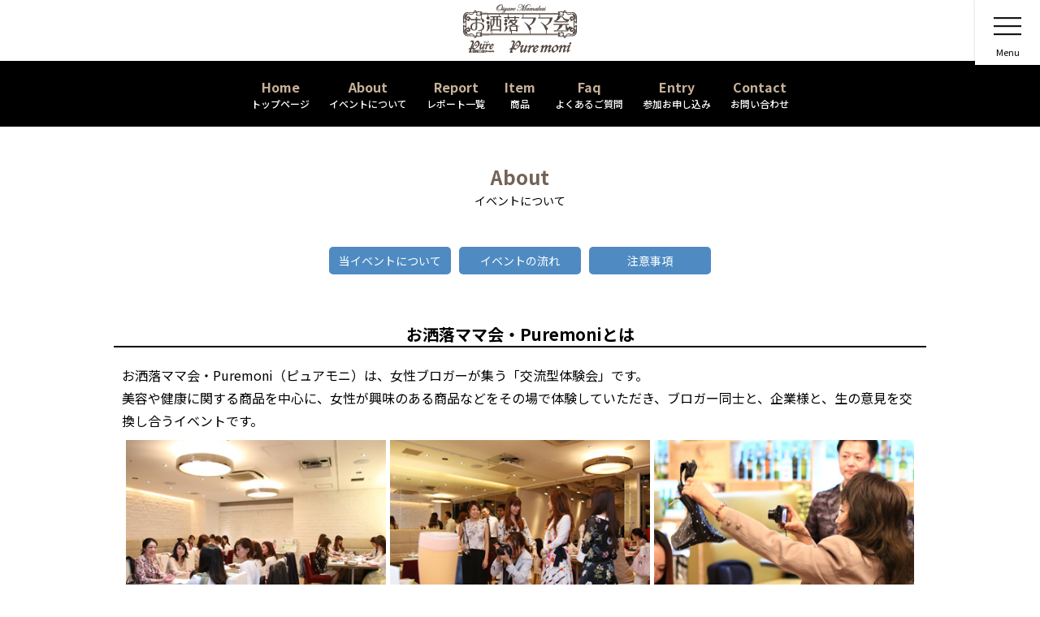

--- FILE ---
content_type: text/html; charset=UTF-8
request_url: https://www.osyamama.com/about/
body_size: 8312
content:
<!DOCTYPE html>
<html lang="ja" class="no-js">
<head>
<meta charset="UTF-8">
<meta name="viewport" content="width=device-width, initial-scale=1">

<meta name="author" content="お洒落ママ会">
<meta name="description" content="Puremoniは一社様ずつ丁寧にご紹介いただきブロガーの皆様に商品についてご理解いただき、試せるものはその場で実際に試して効果を実感。その商品についてブログでご紹介していただき、良いものを拡散してもらおうというイベントです。">
<meta name="google-adsense-account" content="ca-pub-8682827094099630">
<link rel="profile" href="http://gmpg.org/xfn/11">
<script>(function(html){html.className = html.className.replace(/\bno-js\b/,'js')})(document.documentElement);</script>
<title>イベントについて  |  Puremoni（ピュアモニ）  |  お洒落ママ会</title>
<meta name='robots' content='max-image-preview:large' />
<link rel="alternate" title="oEmbed (JSON)" type="application/json+oembed" href="https://www.osyamama.com/wp-json/oembed/1.0/embed?url=https%3A%2F%2Fwww.osyamama.com%2Fabout%2F" />
<link rel="alternate" title="oEmbed (XML)" type="text/xml+oembed" href="https://www.osyamama.com/wp-json/oembed/1.0/embed?url=https%3A%2F%2Fwww.osyamama.com%2Fabout%2F&#038;format=xml" />
<style id='wp-img-auto-sizes-contain-inline-css' type='text/css'>
img:is([sizes=auto i],[sizes^="auto," i]){contain-intrinsic-size:3000px 1500px}
/*# sourceURL=wp-img-auto-sizes-contain-inline-css */
</style>
<style id='classic-theme-styles-inline-css' type='text/css'>
/*! This file is auto-generated */
.wp-block-button__link{color:#fff;background-color:#32373c;border-radius:9999px;box-shadow:none;text-decoration:none;padding:calc(.667em + 2px) calc(1.333em + 2px);font-size:1.125em}.wp-block-file__button{background:#32373c;color:#fff;text-decoration:none}
/*# sourceURL=/wp-includes/css/classic-themes.min.css */
</style>
<link rel='stylesheet' id='contact-form-7-css' href='https://www.osyamama.com/wp/wp-content/plugins/contact-form-7/includes/css/styles.css?ver=6.1.4' type='text/css' media='all' />
<link rel='stylesheet' id='cf7msm_styles-css' href='https://www.osyamama.com/wp/wp-content/plugins/contact-form-7-multi-step-module/resources/cf7msm.css?ver=4.5' type='text/css' media='all' />
<link rel='stylesheet' id='design01-style-css' href='https://www.osyamama.com/wp/wp-content/themes/design01/style.css?ver=20190507' type='text/css' media='all' />
<link rel='stylesheet' id='cf7cf-style-css' href='https://www.osyamama.com/wp/wp-content/plugins/cf7-conditional-fields/style.css?ver=2.6.7' type='text/css' media='all' />
<script type="text/javascript" src="https://www.osyamama.com/wp/wp-includes/js/jquery/jquery.min.js?ver=3.7.1" id="jquery-core-js"></script>
<script type="text/javascript" src="https://www.osyamama.com/wp/wp-includes/js/jquery/jquery-migrate.min.js?ver=3.4.1" id="jquery-migrate-js"></script>
<link rel="https://api.w.org/" href="https://www.osyamama.com/wp-json/" /><link rel="alternate" title="JSON" type="application/json" href="https://www.osyamama.com/wp-json/wp/v2/pages/8" /><link rel="EditURI" type="application/rsd+xml" title="RSD" href="https://www.osyamama.com/wp/xmlrpc.php?rsd" />
<meta name="generator" content="WordPress 6.9" />
<link rel="canonical" href="https://www.osyamama.com/about/" />
<link rel='shortlink' href='https://www.osyamama.com/?p=8' />

<!-- Google tag (gtag.js) -->
<script async src="https://www.googletagmanager.com/gtag/js?id=G-DXJWB5VCMF"></script>
<script>
  window.dataLayer = window.dataLayer || [];
  function gtag(){dataLayer.push(arguments);}
  gtag('js', new Date());

  gtag('config', 'G-DXJWB5VCMF');
</script>
<script async src="https://pagead2.googlesyndication.com/pagead/js/adsbygoogle.js?client=ca-pub-8682827094099630"
     crossorigin="anonymous"></script>

<link rel="stylesheet" type="text/css" href="https://www.osyamama.com/wp/wp-content/themes/design01/js/drawer.css" media="all">
<link rel="stylesheet" type="text/css" href="https://www.osyamama.com/wp/wp-content/themes/design01/style.css" media="all">
<link rel="stylesheet" type="text/css" href="https://www.osyamama.com/wp/wp-content/themes/design01/page.css" media="all">
<link rel="stylesheet" type="text/css" href="https://www.osyamama.com/wp/wp-content/themes/design01/animation.css" media="all">
<link rel="stylesheet" type="text/css" href="https://www.osyamama.com/wp/wp-content/themes/design01/form2.css" media="all">


</head>
<body class="wp-singular page-template-default page page-id-8 wp-theme-design01">
<!-- /*bg -->
<div id="bg">
<!-- /*container -->
<div id="container">
<div id="drawertriger"><div id="drawertrig" class=""><a class="drawertrig"><span></span><em></em></a></div></div>

<!-- /*header -->
<header>
<div id="header">
<!-- /header -->
<div class="header">
<div class="headerouter">
<!-- /headerinner -->
<div class="headerinner">
<!-- /header-logo -->
<div id="header-logo">
<div class="drawerbloc">
<div class="header-logo">
<h1>
<a href="https://www.osyamama.com/"><img src="https://www.osyamama.com/wp/wp-content/themes/design01/img/global/logo.png" alt="Puremoni（ピュアモニ） お洒落ママ会"></a>
</h1>
</div>
</div>
</div>
<!-- header-logo/ -->
</div>
<!-- headerinner/ -->
<!-- /*nav -->
<nav>
<div id="nav">
<div class="drawerbloc pc">
<div class="nav">
<div class="menu-globalnav-container"><ul id="main-menu" class="globalnavmenu"><li id='menu-item-189'  class="menu-item menu-item-type-post_type menu-item-object-page menu-item-home"><a  href="https://www.osyamama.com/"><span>home</span><strong>トップページ</strong></a></li>
<li id='menu-item-182'  class="menu-item menu-item-type-post_type menu-item-object-page current-menu-item page_item page-item-8 current_page_item"><a  href="https://www.osyamama.com/about/"><span>about</span><strong>イベントについて</strong></a></li>
<li id='menu-item-184'  class="menu-item menu-item-type-post_type_archive menu-item-object-report"><a  href="https://www.osyamama.com/report/"><span>report</span><strong>レポート一覧</strong></a></li>
<li id='menu-item-183'  class="menu-item menu-item-type-post_type menu-item-object-page"><a  href="https://www.osyamama.com/item/"><span>item</span><strong>商品</strong></a></li>
<li id='menu-item-185'  class="menu-item menu-item-type-post_type menu-item-object-page"><a  href="https://www.osyamama.com/faq/"><span>faq</span><strong>よくあるご質問</strong></a></li>
<li id='menu-item-186'  class="navstop-aaa menu-item menu-item-type-post_type menu-item-object-page"><a  href="https://www.osyamama.com/entry/"><span>entry</span><strong>参加お申し込み</strong></a></li>
<li id='menu-item-187'  class="menu-item menu-item-type-post_type menu-item-object-page"><a  href="https://www.osyamama.com/contact/"><span>contact</span><strong>お問い合わせ</strong></a></li>
<li id='menu-item-188'  class="navnone menu-item menu-item-type-post_type menu-item-object-page menu-item-privacy-policy"><a  href="https://www.osyamama.com/privacy/"><span>privacy</span><strong>プライバシーポリシー</strong></a></li>
</ul></div></div>
</div>
</div>
</nav>
<!-- nav*/ -->
</div>
</div>
<!-- header/ -->
<!-- /*title -->
<!--/★
<div id="title">
<div><span>about</span><strong>イベントについて</strong></div>
</div>
★/-->
<!-- title*/ -->
</div>
</header>
<!-- header*/ -->


<!-- /*wrap -->
<div id="wrap">
<!-- /*main -->
<main>
<div id="main">

<div class="main">
<!-- /*primary -->
<div id="primary">
<!-- /*about -->

<!-- /page-about -->
<article id="page-about" class="content-page">
<div class="outer width">
<div class="title"><h2><span>about</span><b>イベントについて</b></h2></div>
<!-- /about -->
<div class="about">

<!-- /about-link -->
<div class="about-link">
<ul>
<li><a href="#about-top"><span>当イベントについて</span></a></li><li><a href="#about-flow"><span>イベントの流れ</span></a></li><li><a href="#about-note"><span>注意事項</span></a></li>
</ul>
</div>
<!-- about-link/ -->

<!-- /about-top -->
<section class="bloc about-bloc" id="about-top">
<div class="outer widths">
<div class="about-title"><h3>お洒落ママ会・Puremoniとは</h3></div>
<div class="inner">

<p>
お洒落ママ会・Puremoni（ピュアモニ）は、女性ブロガーが集う「交流型体験会」です。<br>
美容や健康に関する商品を中心に、女性が興味のある商品などをその場で体験していただき、ブロガー同士と、企業様と、生の意見を交換し合うイベントです。
</p>

<div class="photo tablebloc tableblocB">
<ul>
<li><img decoding="async" src="https://www.osyamama.com/wp/wp-content/themes/design01/img/about/photo/photo1.jpg"></li>
<li><img decoding="async" src="https://www.osyamama.com/wp/wp-content/themes/design01/img/about/photo/photo2.jpg"></li>
<li><img decoding="async" src="https://www.osyamama.com/wp/wp-content/themes/design01/img/about/photo/photo3.jpg"></li>
</ul>
</div>

<p>
お洒落ママ会はママブロガーを中心にしたイベントですが、ママに限らず女性ブロガーならどなたでもご参加いただけるのがお洒落ママ会pure。<br>
2017年、そのpureが新しくなったイベントが、Puremoni（ピュアモニ）です。
</p><p>
会場は基本的には飲食店。まずはランチをいただき、それから体験会という流れになります。<br>
素敵な空間のお店と美味しいお食事。ブロガーは女性のみですので、お一人でご参加の方も楽しく過ごしていただけると思います。<br>
その後体験会ですので、緊張せずにお喋りしながらいろんな商品をその場で試したり、企業様とお話いただけます。
</p>

<div class="photo tablebloc tableblocB">
<ul>
<li><img decoding="async" src="https://www.osyamama.com/wp/wp-content/themes/design01/img/about/photo/photo4.jpg"></li>
<li><img decoding="async" src="https://www.osyamama.com/wp/wp-content/themes/design01/img/about/photo/photo5.jpg"></li>
<li><img decoding="async" src="https://www.osyamama.com/wp/wp-content/themes/design01/img/about/photo/photo6.jpg"></li>
</ul>
</div>

<p>
お洒落ママ会・Puremoniは、モニター商品を簡単に説明して配って、またはもらって終わり、というイベントではありません。<br>
会場や参加企業様にもにもよりますが、テーブルは大体3つから4つ程度に分かれます。そのテーブルごとに一社様ずつ約20分程度、ご自慢の商品を説明していただきます。<br>
1テーブル5人程度の少人数なので、皆様商品をお試しいただけますし、また、疑問などを企業様にすぐに質問することができます。
</p><p>
大きな会場での説明やブースだけでの簡単な説明では、企業側が全員に伝えたいことを伝えられない、理解してもらえたかわからない、そもそも認識をされたのかもわからない、という問題があります。<br>
参加者側からも、手にとって試したい、質問したいけどできない、など思うものです。<br>
お洒落ママ会・Puremoniは、各テーブルごとの少人数制での紹介にすることで、企業様にも参加者様にも満足いただけるイベントとなっております。
</p><p>
イベント後は、参加ブロガーの方には参加の記事を書いていただきます。<br>
また、家に帰っても試すことができる、自社の別の良い商品を試していただきたい、とご厚意でお土産を頂戴することもあります。<br>
紹介された商品や頂戴したものの使用感などの感想、また参加されたイベントの紹介などもしていただきます。
</p>

<div class="photo tablebloc tableblocB">
<ul>
<li><img decoding="async" src="https://www.osyamama.com/wp/wp-content/themes/design01/img/about/photo/photo7.jpg"></li>
<li><img decoding="async" src="https://www.osyamama.com/wp/wp-content/themes/design01/img/about/photo/photo8.jpg"></li>
<li><img decoding="async" src="https://www.osyamama.com/wp/wp-content/themes/design01/img/about/photo/photo9.jpg"></li>
</ul>
</div>

<p>
お洒落ママ会・Puremoniは弊社、参加企業様だけで完成するイベントではありません。店舗様のご協力、そして参加ブロガー様のお力添えなくしてはできないイベントです。<br>
華やかで大きなイベントでは決してございませんが、スタッフ一同、企業様ブロガー様の参加者様全員にご満足いただけるイベントを目指し、努力しております。<br>
お洒落ママ会・Puremoniをどうぞよろしくお願いいたします。
</p>


</div>
</div>
</section>
<!-- about-top/ -->

<!-- /about-flow -->
<section class="bloc about-bloc" id="about-flow">
<div class="outer widths">
<div class="about-title"><h3>イベントの流れ</h3></div>
<div class="inner">

<div class="tablebloc">
<ul>
<li class="flow1">
<dl><dt><img decoding="async" src="https://www.osyamama.com/wp/wp-content/themes/design01/img/about/flow/flow1.jpg"></dt><dd>
<strong><span>1</span><b>開場・受付</b></strong>
<p>当日はよろしくお願いいたします！</p>
</dd></dl>
</li>
<li class="flow2">
<dl><dt><img decoding="async" src="https://www.osyamama.com/wp/wp-content/themes/design01/img/about/flow/flow2.jpg"></dt><dd>
<strong><span>2</span><b>ランチタイム</b></strong>
<p>まずはお食事から。美味しいお食事と楽しいご歓談の時間です。</p>
</dd></dl>
</li>
<li class="flow3">
<dl><dt><img decoding="async" src="https://www.osyamama.com/wp/wp-content/themes/design01/img/about/flow/flow3.jpg"></dt><dd>
<strong><span>3</span><b>イベント開始</b></strong>
<p>企業様によるプレゼンの開始です。</p>
</dd></dl>
</li>
</ul><ul>
<li class="flow4">
<dl><dt><img decoding="async" src="https://www.osyamama.com/wp/wp-content/themes/design01/img/about/flow/flow4.jpg"></dt><dd>
<strong><span>4</span><b>集合写真</b></strong>
<p>企業様・ブロガー様で記念の一枚！</p>
</dd></dl>
</li>
<li class="flow5">
<dl><dt><img decoding="async" src="https://www.osyamama.com/wp/wp-content/themes/design01/img/about/flow/flow5.jpg"></dt><dd>
<strong><span>5</span><b>スナップ撮影</b></strong>
<p>お洒落なブロガー様たちをパシャリ！<br><a href="http://fashionable-mothers.com/" target="_blank" rel="noopener">お洒落ママのファッションスナップ</a>に掲載されます。</p>
</dd></dl>
</li>
<li class="flow6">
<dl><dt><img decoding="async" src="https://www.osyamama.com/wp/wp-content/themes/design01/img/about/flow/flow6.jpg"></dt><dd>
<strong><span>6</span><b>イベント終了</b></strong>
<p>お疲れさまです！ありがとうございました！</p>
</dd></dl>
</li>
</ul>
</div>
</div>
</div>
</section>
<!-- about-flow/ -->

<!-- /about-note -->
<section class="bloc about-bloc" id="about-note">
<div class="outer widths">
<div class="about-title"><h3>注意事項</h3></div>
<div class="inner">



<div class="cautioninner">
<dl><dt>イベント開催時のご注意</dt><dd>
<ul>
<li>開催中の<b>席の移動、途中退席</b>は絶対にご遠慮ください。</li>
<li>携帯電話は常に<b>マナーモード</b>にして下さい。<b>通話は原則禁止</b>です。</li>
<li>企業様や商品を撮影する以外での、<b>スマートフォンの使用、閲覧は禁止</b>です。</li>
<li>開催中にリアルタイムでの<b>ブログ更新、SNS（Facebook・twitter・Instagramなど）への投稿は行わない</b>でください。</li>
<li>企業様が説明されている間は<b>私語厳禁</b>です。</li>
</ul></dd></dl>
<dl><dt>会場でのご注意</dt><dd>
<ul>
<li><b>企業様への直接アプローチ（名刺交換などを含む）は禁止</b>とさせて頂きます。</li>
<li>会場内で<b>参加者様への営業</b>や、ご自身のサロン、イベント等への<b>勧誘行為は禁止</b>です。</li>
<li>会場では当イベント以外のご利用者様もおられる場合がございます。ご迷惑のかからないようご注意ください。</li>
</ul></dd></dl>
<dl><dt>イベント後のご注意</dt><dd>
<ul>
<li>イベント等で、モニター用として企業様からご提供頂いた商品を、ネットオークションやフリマアプリ等で転売されるという行為が頻繁に起きています。<br>
<strong>お洒落ママ会・Puremoniではモニター商品等の転売行為を禁止しております。</strong><br>
※転売行為が発覚した場合は法的措置を含む、しかるべき対応をさせて頂きますので予めご了承ください。</li>
</ul></dd></dl>
<dl><dt>ブログ掲載でのご注意</dt><dd>
<ul>
<li>参加者様を撮影されたお写真のブログ掲載は、<b>事前にご本人より許可を得てから</b>ご使用ください。</li>
<li>他の方のブログやネット上から（掲載者様の許可がない状態での）<b>画像や文章の盗用を禁止</b>しております。画像はご自身で撮影されたお写真や当社から提供させて頂くイベント写真をご使用ください。</li>
<li>商品のご感想など、<b>指定の期間中にブログ記事へのご掲載</b>をお願いいたします。※イベントにて配布する「ブログ仕様書」参照</li>
</ul></dd></dl>
</div>

</div>
</div>
</section>
<!-- about-note/ -->

<!-- /about-link -->
<div class="about-link">
<ul>
<li><a href="#about-top"><span>当イベントについて</span></a></li><li><a href="#about-flow"><span>イベントの流れ</span></a></li><li><a href="#about-note"><span>注意事項</span></a></li>
</ul>
</div>
<!-- about-link/ -->

</div>
<!-- about/ -->
</div>
</article>
<!-- page-about/ -->


<!-- about*/ -->
</div>
<!-- primary*/ -->
<!-- /*secondary -->
<div id="secondary" class="width">

<!--/★
<div class="side-report-list">
<div class="side-report-bloc side-report-puremoni">

<a href="https://www.osyamama.com/report/241121/">
<h3>
2024.11.21<span>Puremoni</span>
大阪</h3>
<div class="side-report-photo"> 
<em>puremoni</em><img src="https://www.osyamama.com/img/photo/Puremoni/top.jpg" alt=""></div>
</a>
</div>
<div class="side-report-bloc side-report-puremoni">

<a href="https://www.osyamama.com/report/240118/">
<h3>
2024.1.18<span>Puremoni</span>
東京</h3>
<div class="side-report-photo"> 
<em>puremoni</em><img src="https://www.osyamama.com/img/photo/Puremoni/top.jpg" alt=""></div>
</a>
</div>
<div class="side-report-bloc side-report-puremoni">

<a href="https://www.osyamama.com/report/200221/">
<h3>
2020.2.21<span>Puremoni</span>
大阪</h3>
<div class="side-report-photo"> 
<em>puremoni</em><img src="https://www.osyamama.com/img/photo/Puremoni/top.jpg" alt=""></div>
</a>
</div>
<div class="side-report-bloc side-report-award">

<a href="https://www.osyamama.com/report/award2019/">
<h3>
2019.12.13<span>Award</span>
東京</h3>
<div class="side-report-photo"> 
<em>award</em><img src="https://www.osyamama.com/img/photo/Award/top.jpg" alt=""></div>
</a>
</div>
<div class="side-report-bloc side-report-puremoni">

<a href="https://www.osyamama.com/report/190724/">
<h3>
2019.7.24<span>Puremoni</span>
大阪</h3>
<div class="side-report-photo"> 
<em>puremoni</em><img src="https://www.osyamama.com/img/photo/Puremoni/top.jpg" alt=""></div>
</a>
</div>
</div>

★/-->
<div class="drawerbloc">
<div class="side-item-ban"><ul><li><a href="https://www.ovo.co.jp/ovocream/" target="_blank">
<img src="https://www.osyamama.com/img/ban/241121-ovo.webp" alt="購入サイトはこちら">
</a>
</li>
<li><a href="https://natudeo.com/lp/natudeo/" target="_blank">
<img src="https://www.osyamama.com/img/ban/241121-natudeo.webp" alt="NATUDEO（ナチュデオ） 購入サイト">
</a>
</li>
<li><a href="https://www.senshinity-capsule.net/ro/lp901/" target="_blank">
<img src="https://www.osyamama.com/img/ban/241121-senshinityro.webp" alt="購入サイトはこちら">
</a>
</li>
</ul>
</div></div>


<!-- 検証用１ -->
<!--/★
<script async src="//pagead2.googlesyndication.com/pagead/js/adsbygoogle.js"></script>
<ins class="adsbygoogle"
     style="display:block"
     data-ad-client="ca-pub-4918889011790811"
     data-ad-slot="7122700888"
     data-ad-format="auto"></ins>
<script>
(adsbygoogle = window.adsbygoogle || []).push({});
</script>

</div>
★/-->
<!-- secad/ -->

<!-- / -->
<div class="drawerbloc">
<div class="onsya">
<a href="http://www.trustspell.com/product/oshamama.html" target="_blank">
<b>御社の商品をご紹介します！</b><span>詳しくはこちら</span>
</a>
</div>
</div>
<!-- / -->
<!--/★
<div id="tsuikalink">
<div class="drawerbloc">
<div class="tsuikalink">
<a href="" target="_blank"></a>
</div>
</div>
</div>
★/-->
<!-- / -->


</div>
<!-- secondary*/ -->
</div>
</div>
</main>
<!-- main*/ -->
</div>
<!-- wrap*/ -->

<!-- /*footer -->
<footer>
<div id="footer">
<!-- /footer -->
<div class="footer">
<!-- /footerinner -->
<div class="footerinner">
<!-- /footer-logo -->
<div class="footer-logo">
<a href="https://www.osyamama.com/">
<img src="https://www.osyamama.com/wp/wp-content/themes/design01/img/global/logoW.png" alt="Puremoni（ピュアモニ） お洒落ママ会">
</a>
</div>
<!-- footer-logo/ -->
</div>
<!-- footerinner/ -->

<!-- /footer-link -->
<div class="footer-link">
<div class="menu-globalnav-container"><ul id="footer-menu" class="footernavmenu"><li id="menu-item-189" class="menu-item menu-item-type-post_type menu-item-object-page menu-item-home menu-item-189"><a href="https://www.osyamama.com/">トップページ</a></li>
<li id="menu-item-182" class="menu-item menu-item-type-post_type menu-item-object-page current-menu-item page_item page-item-8 current_page_item menu-item-182"><a href="https://www.osyamama.com/about/" aria-current="page">イベントについて</a></li>
<li id="menu-item-184" class="menu-item menu-item-type-post_type_archive menu-item-object-report menu-item-184"><a href="https://www.osyamama.com/report/">レポート一覧</a></li>
<li id="menu-item-183" class="menu-item menu-item-type-post_type menu-item-object-page menu-item-183"><a href="https://www.osyamama.com/item/">商品</a></li>
<li id="menu-item-185" class="menu-item menu-item-type-post_type menu-item-object-page menu-item-185"><a href="https://www.osyamama.com/faq/">よくあるご質問</a></li>
<li id="menu-item-186" class="navstop-aaa menu-item menu-item-type-post_type menu-item-object-page menu-item-186"><a href="https://www.osyamama.com/entry/">参加お申し込み</a></li>
<li id="menu-item-187" class="menu-item menu-item-type-post_type menu-item-object-page menu-item-187"><a href="https://www.osyamama.com/contact/">お問い合わせ</a></li>
<li id="menu-item-188" class="navnone menu-item menu-item-type-post_type menu-item-object-page menu-item-privacy-policy menu-item-188"><a rel="privacy-policy" href="https://www.osyamama.com/privacy/">プライバシーポリシー</a></li>
</ul></div></div>
<!-- footer-link/ -->

<!-- /copyright -->
<div class="copyright">
<small>Copyright(c) Puremoni（ピュアモニ） All rights reserved.</small>
</div>
<!-- copyright/ -->
</div>
<!-- footer/ -->
</div>
</footer>
<!-- footer*/ -->
<!-- /gotop -->
<div class="gotop">
<a href="#" class="pagelink"><span>このページの上へ戻る</span></a>
</div>
<!-- gotop/ -->
<div id="drawer" class="drawer"></div>
<div class="overlay"></div>
</div>
<!-- container*/ -->
</div>
<!-- bg*/ -->
<script type="speculationrules">
{"prefetch":[{"source":"document","where":{"and":[{"href_matches":"/*"},{"not":{"href_matches":["/wp/wp-*.php","/wp/wp-admin/*","/wp/wp-content/uploads/*","/wp/wp-content/*","/wp/wp-content/plugins/*","/wp/wp-content/themes/design01/*","/*\\?(.+)"]}},{"not":{"selector_matches":"a[rel~=\"nofollow\"]"}},{"not":{"selector_matches":".no-prefetch, .no-prefetch a"}}]},"eagerness":"conservative"}]}
</script>
<script type="text/javascript" src="https://www.osyamama.com/wp/wp-includes/js/dist/hooks.min.js?ver=dd5603f07f9220ed27f1" id="wp-hooks-js"></script>
<script type="text/javascript" src="https://www.osyamama.com/wp/wp-includes/js/dist/i18n.min.js?ver=c26c3dc7bed366793375" id="wp-i18n-js"></script>
<script type="text/javascript" id="wp-i18n-js-after">
/* <![CDATA[ */
wp.i18n.setLocaleData( { 'text direction\u0004ltr': [ 'ltr' ] } );
//# sourceURL=wp-i18n-js-after
/* ]]> */
</script>
<script type="text/javascript" src="https://www.osyamama.com/wp/wp-content/plugins/contact-form-7/includes/swv/js/index.js?ver=6.1.4" id="swv-js"></script>
<script type="text/javascript" id="contact-form-7-js-translations">
/* <![CDATA[ */
( function( domain, translations ) {
	var localeData = translations.locale_data[ domain ] || translations.locale_data.messages;
	localeData[""].domain = domain;
	wp.i18n.setLocaleData( localeData, domain );
} )( "contact-form-7", {"translation-revision-date":"2025-11-30 08:12:23+0000","generator":"GlotPress\/4.0.3","domain":"messages","locale_data":{"messages":{"":{"domain":"messages","plural-forms":"nplurals=1; plural=0;","lang":"ja_JP"},"This contact form is placed in the wrong place.":["\u3053\u306e\u30b3\u30f3\u30bf\u30af\u30c8\u30d5\u30a9\u30fc\u30e0\u306f\u9593\u9055\u3063\u305f\u4f4d\u7f6e\u306b\u7f6e\u304b\u308c\u3066\u3044\u307e\u3059\u3002"],"Error:":["\u30a8\u30e9\u30fc:"]}},"comment":{"reference":"includes\/js\/index.js"}} );
//# sourceURL=contact-form-7-js-translations
/* ]]> */
</script>
<script type="text/javascript" src="https://www.osyamama.com/wp/wp-content/plugins/contact-form-7/includes/js/index.js?ver=6.1.4" id="contact-form-7-js"></script>
<script type="text/javascript" id="cf7msm-js-extra">
/* <![CDATA[ */
var cf7msm_posted_data = {"_wpcf7cf_hidden_group_fields":"[]","_wpcf7cf_hidden_groups":"[]","_wpcf7cf_visible_groups":"[]"};
//# sourceURL=cf7msm-js-extra
/* ]]> */
</script>
<script type="text/javascript" src="https://www.osyamama.com/wp/wp-content/plugins/contact-form-7-multi-step-module/resources/cf7msm.min.js?ver=4.5" id="cf7msm-js"></script>
<script type="text/javascript" id="wpcf7cf-scripts-js-extra">
/* <![CDATA[ */
var wpcf7cf_global_settings = {"ajaxurl":"https://www.osyamama.com/wp/wp-admin/admin-ajax.php"};
//# sourceURL=wpcf7cf-scripts-js-extra
/* ]]> */
</script>
<script type="text/javascript" src="https://www.osyamama.com/wp/wp-content/plugins/cf7-conditional-fields/js/scripts.js?ver=2.6.7" id="wpcf7cf-scripts-js"></script>
<script type="text/javascript" src="https://www.google.com/recaptcha/api.js?render=6Lc5wFopAAAAAJd6D6fJGCxPgp3MQFkNlcO-pRVr&amp;ver=3.0" id="google-recaptcha-js"></script>
<script type="text/javascript" src="https://www.osyamama.com/wp/wp-includes/js/dist/vendor/wp-polyfill.min.js?ver=3.15.0" id="wp-polyfill-js"></script>
<script type="text/javascript" id="wpcf7-recaptcha-js-before">
/* <![CDATA[ */
var wpcf7_recaptcha = {
    "sitekey": "6Lc5wFopAAAAAJd6D6fJGCxPgp3MQFkNlcO-pRVr",
    "actions": {
        "homepage": "homepage",
        "contactform": "contactform"
    }
};
//# sourceURL=wpcf7-recaptcha-js-before
/* ]]> */
</script>
<script type="text/javascript" src="https://www.osyamama.com/wp/wp-content/plugins/contact-form-7/modules/recaptcha/index.js?ver=6.1.4" id="wpcf7-recaptcha-js"></script>

<script src="https://code.jquery.com/jquery-3.7.0.min.js"></script>

<script src="https://www.osyamama.com/wp/wp-content/themes/design01/script.js"></script>

</body>
</html>

--- FILE ---
content_type: text/html; charset=utf-8
request_url: https://www.google.com/recaptcha/api2/anchor?ar=1&k=6Lc5wFopAAAAAJd6D6fJGCxPgp3MQFkNlcO-pRVr&co=aHR0cHM6Ly93d3cub3N5YW1hbWEuY29tOjQ0Mw..&hl=en&v=PoyoqOPhxBO7pBk68S4YbpHZ&size=invisible&anchor-ms=20000&execute-ms=30000&cb=axujq97ge90u
body_size: 48959
content:
<!DOCTYPE HTML><html dir="ltr" lang="en"><head><meta http-equiv="Content-Type" content="text/html; charset=UTF-8">
<meta http-equiv="X-UA-Compatible" content="IE=edge">
<title>reCAPTCHA</title>
<style type="text/css">
/* cyrillic-ext */
@font-face {
  font-family: 'Roboto';
  font-style: normal;
  font-weight: 400;
  font-stretch: 100%;
  src: url(//fonts.gstatic.com/s/roboto/v48/KFO7CnqEu92Fr1ME7kSn66aGLdTylUAMa3GUBHMdazTgWw.woff2) format('woff2');
  unicode-range: U+0460-052F, U+1C80-1C8A, U+20B4, U+2DE0-2DFF, U+A640-A69F, U+FE2E-FE2F;
}
/* cyrillic */
@font-face {
  font-family: 'Roboto';
  font-style: normal;
  font-weight: 400;
  font-stretch: 100%;
  src: url(//fonts.gstatic.com/s/roboto/v48/KFO7CnqEu92Fr1ME7kSn66aGLdTylUAMa3iUBHMdazTgWw.woff2) format('woff2');
  unicode-range: U+0301, U+0400-045F, U+0490-0491, U+04B0-04B1, U+2116;
}
/* greek-ext */
@font-face {
  font-family: 'Roboto';
  font-style: normal;
  font-weight: 400;
  font-stretch: 100%;
  src: url(//fonts.gstatic.com/s/roboto/v48/KFO7CnqEu92Fr1ME7kSn66aGLdTylUAMa3CUBHMdazTgWw.woff2) format('woff2');
  unicode-range: U+1F00-1FFF;
}
/* greek */
@font-face {
  font-family: 'Roboto';
  font-style: normal;
  font-weight: 400;
  font-stretch: 100%;
  src: url(//fonts.gstatic.com/s/roboto/v48/KFO7CnqEu92Fr1ME7kSn66aGLdTylUAMa3-UBHMdazTgWw.woff2) format('woff2');
  unicode-range: U+0370-0377, U+037A-037F, U+0384-038A, U+038C, U+038E-03A1, U+03A3-03FF;
}
/* math */
@font-face {
  font-family: 'Roboto';
  font-style: normal;
  font-weight: 400;
  font-stretch: 100%;
  src: url(//fonts.gstatic.com/s/roboto/v48/KFO7CnqEu92Fr1ME7kSn66aGLdTylUAMawCUBHMdazTgWw.woff2) format('woff2');
  unicode-range: U+0302-0303, U+0305, U+0307-0308, U+0310, U+0312, U+0315, U+031A, U+0326-0327, U+032C, U+032F-0330, U+0332-0333, U+0338, U+033A, U+0346, U+034D, U+0391-03A1, U+03A3-03A9, U+03B1-03C9, U+03D1, U+03D5-03D6, U+03F0-03F1, U+03F4-03F5, U+2016-2017, U+2034-2038, U+203C, U+2040, U+2043, U+2047, U+2050, U+2057, U+205F, U+2070-2071, U+2074-208E, U+2090-209C, U+20D0-20DC, U+20E1, U+20E5-20EF, U+2100-2112, U+2114-2115, U+2117-2121, U+2123-214F, U+2190, U+2192, U+2194-21AE, U+21B0-21E5, U+21F1-21F2, U+21F4-2211, U+2213-2214, U+2216-22FF, U+2308-230B, U+2310, U+2319, U+231C-2321, U+2336-237A, U+237C, U+2395, U+239B-23B7, U+23D0, U+23DC-23E1, U+2474-2475, U+25AF, U+25B3, U+25B7, U+25BD, U+25C1, U+25CA, U+25CC, U+25FB, U+266D-266F, U+27C0-27FF, U+2900-2AFF, U+2B0E-2B11, U+2B30-2B4C, U+2BFE, U+3030, U+FF5B, U+FF5D, U+1D400-1D7FF, U+1EE00-1EEFF;
}
/* symbols */
@font-face {
  font-family: 'Roboto';
  font-style: normal;
  font-weight: 400;
  font-stretch: 100%;
  src: url(//fonts.gstatic.com/s/roboto/v48/KFO7CnqEu92Fr1ME7kSn66aGLdTylUAMaxKUBHMdazTgWw.woff2) format('woff2');
  unicode-range: U+0001-000C, U+000E-001F, U+007F-009F, U+20DD-20E0, U+20E2-20E4, U+2150-218F, U+2190, U+2192, U+2194-2199, U+21AF, U+21E6-21F0, U+21F3, U+2218-2219, U+2299, U+22C4-22C6, U+2300-243F, U+2440-244A, U+2460-24FF, U+25A0-27BF, U+2800-28FF, U+2921-2922, U+2981, U+29BF, U+29EB, U+2B00-2BFF, U+4DC0-4DFF, U+FFF9-FFFB, U+10140-1018E, U+10190-1019C, U+101A0, U+101D0-101FD, U+102E0-102FB, U+10E60-10E7E, U+1D2C0-1D2D3, U+1D2E0-1D37F, U+1F000-1F0FF, U+1F100-1F1AD, U+1F1E6-1F1FF, U+1F30D-1F30F, U+1F315, U+1F31C, U+1F31E, U+1F320-1F32C, U+1F336, U+1F378, U+1F37D, U+1F382, U+1F393-1F39F, U+1F3A7-1F3A8, U+1F3AC-1F3AF, U+1F3C2, U+1F3C4-1F3C6, U+1F3CA-1F3CE, U+1F3D4-1F3E0, U+1F3ED, U+1F3F1-1F3F3, U+1F3F5-1F3F7, U+1F408, U+1F415, U+1F41F, U+1F426, U+1F43F, U+1F441-1F442, U+1F444, U+1F446-1F449, U+1F44C-1F44E, U+1F453, U+1F46A, U+1F47D, U+1F4A3, U+1F4B0, U+1F4B3, U+1F4B9, U+1F4BB, U+1F4BF, U+1F4C8-1F4CB, U+1F4D6, U+1F4DA, U+1F4DF, U+1F4E3-1F4E6, U+1F4EA-1F4ED, U+1F4F7, U+1F4F9-1F4FB, U+1F4FD-1F4FE, U+1F503, U+1F507-1F50B, U+1F50D, U+1F512-1F513, U+1F53E-1F54A, U+1F54F-1F5FA, U+1F610, U+1F650-1F67F, U+1F687, U+1F68D, U+1F691, U+1F694, U+1F698, U+1F6AD, U+1F6B2, U+1F6B9-1F6BA, U+1F6BC, U+1F6C6-1F6CF, U+1F6D3-1F6D7, U+1F6E0-1F6EA, U+1F6F0-1F6F3, U+1F6F7-1F6FC, U+1F700-1F7FF, U+1F800-1F80B, U+1F810-1F847, U+1F850-1F859, U+1F860-1F887, U+1F890-1F8AD, U+1F8B0-1F8BB, U+1F8C0-1F8C1, U+1F900-1F90B, U+1F93B, U+1F946, U+1F984, U+1F996, U+1F9E9, U+1FA00-1FA6F, U+1FA70-1FA7C, U+1FA80-1FA89, U+1FA8F-1FAC6, U+1FACE-1FADC, U+1FADF-1FAE9, U+1FAF0-1FAF8, U+1FB00-1FBFF;
}
/* vietnamese */
@font-face {
  font-family: 'Roboto';
  font-style: normal;
  font-weight: 400;
  font-stretch: 100%;
  src: url(//fonts.gstatic.com/s/roboto/v48/KFO7CnqEu92Fr1ME7kSn66aGLdTylUAMa3OUBHMdazTgWw.woff2) format('woff2');
  unicode-range: U+0102-0103, U+0110-0111, U+0128-0129, U+0168-0169, U+01A0-01A1, U+01AF-01B0, U+0300-0301, U+0303-0304, U+0308-0309, U+0323, U+0329, U+1EA0-1EF9, U+20AB;
}
/* latin-ext */
@font-face {
  font-family: 'Roboto';
  font-style: normal;
  font-weight: 400;
  font-stretch: 100%;
  src: url(//fonts.gstatic.com/s/roboto/v48/KFO7CnqEu92Fr1ME7kSn66aGLdTylUAMa3KUBHMdazTgWw.woff2) format('woff2');
  unicode-range: U+0100-02BA, U+02BD-02C5, U+02C7-02CC, U+02CE-02D7, U+02DD-02FF, U+0304, U+0308, U+0329, U+1D00-1DBF, U+1E00-1E9F, U+1EF2-1EFF, U+2020, U+20A0-20AB, U+20AD-20C0, U+2113, U+2C60-2C7F, U+A720-A7FF;
}
/* latin */
@font-face {
  font-family: 'Roboto';
  font-style: normal;
  font-weight: 400;
  font-stretch: 100%;
  src: url(//fonts.gstatic.com/s/roboto/v48/KFO7CnqEu92Fr1ME7kSn66aGLdTylUAMa3yUBHMdazQ.woff2) format('woff2');
  unicode-range: U+0000-00FF, U+0131, U+0152-0153, U+02BB-02BC, U+02C6, U+02DA, U+02DC, U+0304, U+0308, U+0329, U+2000-206F, U+20AC, U+2122, U+2191, U+2193, U+2212, U+2215, U+FEFF, U+FFFD;
}
/* cyrillic-ext */
@font-face {
  font-family: 'Roboto';
  font-style: normal;
  font-weight: 500;
  font-stretch: 100%;
  src: url(//fonts.gstatic.com/s/roboto/v48/KFO7CnqEu92Fr1ME7kSn66aGLdTylUAMa3GUBHMdazTgWw.woff2) format('woff2');
  unicode-range: U+0460-052F, U+1C80-1C8A, U+20B4, U+2DE0-2DFF, U+A640-A69F, U+FE2E-FE2F;
}
/* cyrillic */
@font-face {
  font-family: 'Roboto';
  font-style: normal;
  font-weight: 500;
  font-stretch: 100%;
  src: url(//fonts.gstatic.com/s/roboto/v48/KFO7CnqEu92Fr1ME7kSn66aGLdTylUAMa3iUBHMdazTgWw.woff2) format('woff2');
  unicode-range: U+0301, U+0400-045F, U+0490-0491, U+04B0-04B1, U+2116;
}
/* greek-ext */
@font-face {
  font-family: 'Roboto';
  font-style: normal;
  font-weight: 500;
  font-stretch: 100%;
  src: url(//fonts.gstatic.com/s/roboto/v48/KFO7CnqEu92Fr1ME7kSn66aGLdTylUAMa3CUBHMdazTgWw.woff2) format('woff2');
  unicode-range: U+1F00-1FFF;
}
/* greek */
@font-face {
  font-family: 'Roboto';
  font-style: normal;
  font-weight: 500;
  font-stretch: 100%;
  src: url(//fonts.gstatic.com/s/roboto/v48/KFO7CnqEu92Fr1ME7kSn66aGLdTylUAMa3-UBHMdazTgWw.woff2) format('woff2');
  unicode-range: U+0370-0377, U+037A-037F, U+0384-038A, U+038C, U+038E-03A1, U+03A3-03FF;
}
/* math */
@font-face {
  font-family: 'Roboto';
  font-style: normal;
  font-weight: 500;
  font-stretch: 100%;
  src: url(//fonts.gstatic.com/s/roboto/v48/KFO7CnqEu92Fr1ME7kSn66aGLdTylUAMawCUBHMdazTgWw.woff2) format('woff2');
  unicode-range: U+0302-0303, U+0305, U+0307-0308, U+0310, U+0312, U+0315, U+031A, U+0326-0327, U+032C, U+032F-0330, U+0332-0333, U+0338, U+033A, U+0346, U+034D, U+0391-03A1, U+03A3-03A9, U+03B1-03C9, U+03D1, U+03D5-03D6, U+03F0-03F1, U+03F4-03F5, U+2016-2017, U+2034-2038, U+203C, U+2040, U+2043, U+2047, U+2050, U+2057, U+205F, U+2070-2071, U+2074-208E, U+2090-209C, U+20D0-20DC, U+20E1, U+20E5-20EF, U+2100-2112, U+2114-2115, U+2117-2121, U+2123-214F, U+2190, U+2192, U+2194-21AE, U+21B0-21E5, U+21F1-21F2, U+21F4-2211, U+2213-2214, U+2216-22FF, U+2308-230B, U+2310, U+2319, U+231C-2321, U+2336-237A, U+237C, U+2395, U+239B-23B7, U+23D0, U+23DC-23E1, U+2474-2475, U+25AF, U+25B3, U+25B7, U+25BD, U+25C1, U+25CA, U+25CC, U+25FB, U+266D-266F, U+27C0-27FF, U+2900-2AFF, U+2B0E-2B11, U+2B30-2B4C, U+2BFE, U+3030, U+FF5B, U+FF5D, U+1D400-1D7FF, U+1EE00-1EEFF;
}
/* symbols */
@font-face {
  font-family: 'Roboto';
  font-style: normal;
  font-weight: 500;
  font-stretch: 100%;
  src: url(//fonts.gstatic.com/s/roboto/v48/KFO7CnqEu92Fr1ME7kSn66aGLdTylUAMaxKUBHMdazTgWw.woff2) format('woff2');
  unicode-range: U+0001-000C, U+000E-001F, U+007F-009F, U+20DD-20E0, U+20E2-20E4, U+2150-218F, U+2190, U+2192, U+2194-2199, U+21AF, U+21E6-21F0, U+21F3, U+2218-2219, U+2299, U+22C4-22C6, U+2300-243F, U+2440-244A, U+2460-24FF, U+25A0-27BF, U+2800-28FF, U+2921-2922, U+2981, U+29BF, U+29EB, U+2B00-2BFF, U+4DC0-4DFF, U+FFF9-FFFB, U+10140-1018E, U+10190-1019C, U+101A0, U+101D0-101FD, U+102E0-102FB, U+10E60-10E7E, U+1D2C0-1D2D3, U+1D2E0-1D37F, U+1F000-1F0FF, U+1F100-1F1AD, U+1F1E6-1F1FF, U+1F30D-1F30F, U+1F315, U+1F31C, U+1F31E, U+1F320-1F32C, U+1F336, U+1F378, U+1F37D, U+1F382, U+1F393-1F39F, U+1F3A7-1F3A8, U+1F3AC-1F3AF, U+1F3C2, U+1F3C4-1F3C6, U+1F3CA-1F3CE, U+1F3D4-1F3E0, U+1F3ED, U+1F3F1-1F3F3, U+1F3F5-1F3F7, U+1F408, U+1F415, U+1F41F, U+1F426, U+1F43F, U+1F441-1F442, U+1F444, U+1F446-1F449, U+1F44C-1F44E, U+1F453, U+1F46A, U+1F47D, U+1F4A3, U+1F4B0, U+1F4B3, U+1F4B9, U+1F4BB, U+1F4BF, U+1F4C8-1F4CB, U+1F4D6, U+1F4DA, U+1F4DF, U+1F4E3-1F4E6, U+1F4EA-1F4ED, U+1F4F7, U+1F4F9-1F4FB, U+1F4FD-1F4FE, U+1F503, U+1F507-1F50B, U+1F50D, U+1F512-1F513, U+1F53E-1F54A, U+1F54F-1F5FA, U+1F610, U+1F650-1F67F, U+1F687, U+1F68D, U+1F691, U+1F694, U+1F698, U+1F6AD, U+1F6B2, U+1F6B9-1F6BA, U+1F6BC, U+1F6C6-1F6CF, U+1F6D3-1F6D7, U+1F6E0-1F6EA, U+1F6F0-1F6F3, U+1F6F7-1F6FC, U+1F700-1F7FF, U+1F800-1F80B, U+1F810-1F847, U+1F850-1F859, U+1F860-1F887, U+1F890-1F8AD, U+1F8B0-1F8BB, U+1F8C0-1F8C1, U+1F900-1F90B, U+1F93B, U+1F946, U+1F984, U+1F996, U+1F9E9, U+1FA00-1FA6F, U+1FA70-1FA7C, U+1FA80-1FA89, U+1FA8F-1FAC6, U+1FACE-1FADC, U+1FADF-1FAE9, U+1FAF0-1FAF8, U+1FB00-1FBFF;
}
/* vietnamese */
@font-face {
  font-family: 'Roboto';
  font-style: normal;
  font-weight: 500;
  font-stretch: 100%;
  src: url(//fonts.gstatic.com/s/roboto/v48/KFO7CnqEu92Fr1ME7kSn66aGLdTylUAMa3OUBHMdazTgWw.woff2) format('woff2');
  unicode-range: U+0102-0103, U+0110-0111, U+0128-0129, U+0168-0169, U+01A0-01A1, U+01AF-01B0, U+0300-0301, U+0303-0304, U+0308-0309, U+0323, U+0329, U+1EA0-1EF9, U+20AB;
}
/* latin-ext */
@font-face {
  font-family: 'Roboto';
  font-style: normal;
  font-weight: 500;
  font-stretch: 100%;
  src: url(//fonts.gstatic.com/s/roboto/v48/KFO7CnqEu92Fr1ME7kSn66aGLdTylUAMa3KUBHMdazTgWw.woff2) format('woff2');
  unicode-range: U+0100-02BA, U+02BD-02C5, U+02C7-02CC, U+02CE-02D7, U+02DD-02FF, U+0304, U+0308, U+0329, U+1D00-1DBF, U+1E00-1E9F, U+1EF2-1EFF, U+2020, U+20A0-20AB, U+20AD-20C0, U+2113, U+2C60-2C7F, U+A720-A7FF;
}
/* latin */
@font-face {
  font-family: 'Roboto';
  font-style: normal;
  font-weight: 500;
  font-stretch: 100%;
  src: url(//fonts.gstatic.com/s/roboto/v48/KFO7CnqEu92Fr1ME7kSn66aGLdTylUAMa3yUBHMdazQ.woff2) format('woff2');
  unicode-range: U+0000-00FF, U+0131, U+0152-0153, U+02BB-02BC, U+02C6, U+02DA, U+02DC, U+0304, U+0308, U+0329, U+2000-206F, U+20AC, U+2122, U+2191, U+2193, U+2212, U+2215, U+FEFF, U+FFFD;
}
/* cyrillic-ext */
@font-face {
  font-family: 'Roboto';
  font-style: normal;
  font-weight: 900;
  font-stretch: 100%;
  src: url(//fonts.gstatic.com/s/roboto/v48/KFO7CnqEu92Fr1ME7kSn66aGLdTylUAMa3GUBHMdazTgWw.woff2) format('woff2');
  unicode-range: U+0460-052F, U+1C80-1C8A, U+20B4, U+2DE0-2DFF, U+A640-A69F, U+FE2E-FE2F;
}
/* cyrillic */
@font-face {
  font-family: 'Roboto';
  font-style: normal;
  font-weight: 900;
  font-stretch: 100%;
  src: url(//fonts.gstatic.com/s/roboto/v48/KFO7CnqEu92Fr1ME7kSn66aGLdTylUAMa3iUBHMdazTgWw.woff2) format('woff2');
  unicode-range: U+0301, U+0400-045F, U+0490-0491, U+04B0-04B1, U+2116;
}
/* greek-ext */
@font-face {
  font-family: 'Roboto';
  font-style: normal;
  font-weight: 900;
  font-stretch: 100%;
  src: url(//fonts.gstatic.com/s/roboto/v48/KFO7CnqEu92Fr1ME7kSn66aGLdTylUAMa3CUBHMdazTgWw.woff2) format('woff2');
  unicode-range: U+1F00-1FFF;
}
/* greek */
@font-face {
  font-family: 'Roboto';
  font-style: normal;
  font-weight: 900;
  font-stretch: 100%;
  src: url(//fonts.gstatic.com/s/roboto/v48/KFO7CnqEu92Fr1ME7kSn66aGLdTylUAMa3-UBHMdazTgWw.woff2) format('woff2');
  unicode-range: U+0370-0377, U+037A-037F, U+0384-038A, U+038C, U+038E-03A1, U+03A3-03FF;
}
/* math */
@font-face {
  font-family: 'Roboto';
  font-style: normal;
  font-weight: 900;
  font-stretch: 100%;
  src: url(//fonts.gstatic.com/s/roboto/v48/KFO7CnqEu92Fr1ME7kSn66aGLdTylUAMawCUBHMdazTgWw.woff2) format('woff2');
  unicode-range: U+0302-0303, U+0305, U+0307-0308, U+0310, U+0312, U+0315, U+031A, U+0326-0327, U+032C, U+032F-0330, U+0332-0333, U+0338, U+033A, U+0346, U+034D, U+0391-03A1, U+03A3-03A9, U+03B1-03C9, U+03D1, U+03D5-03D6, U+03F0-03F1, U+03F4-03F5, U+2016-2017, U+2034-2038, U+203C, U+2040, U+2043, U+2047, U+2050, U+2057, U+205F, U+2070-2071, U+2074-208E, U+2090-209C, U+20D0-20DC, U+20E1, U+20E5-20EF, U+2100-2112, U+2114-2115, U+2117-2121, U+2123-214F, U+2190, U+2192, U+2194-21AE, U+21B0-21E5, U+21F1-21F2, U+21F4-2211, U+2213-2214, U+2216-22FF, U+2308-230B, U+2310, U+2319, U+231C-2321, U+2336-237A, U+237C, U+2395, U+239B-23B7, U+23D0, U+23DC-23E1, U+2474-2475, U+25AF, U+25B3, U+25B7, U+25BD, U+25C1, U+25CA, U+25CC, U+25FB, U+266D-266F, U+27C0-27FF, U+2900-2AFF, U+2B0E-2B11, U+2B30-2B4C, U+2BFE, U+3030, U+FF5B, U+FF5D, U+1D400-1D7FF, U+1EE00-1EEFF;
}
/* symbols */
@font-face {
  font-family: 'Roboto';
  font-style: normal;
  font-weight: 900;
  font-stretch: 100%;
  src: url(//fonts.gstatic.com/s/roboto/v48/KFO7CnqEu92Fr1ME7kSn66aGLdTylUAMaxKUBHMdazTgWw.woff2) format('woff2');
  unicode-range: U+0001-000C, U+000E-001F, U+007F-009F, U+20DD-20E0, U+20E2-20E4, U+2150-218F, U+2190, U+2192, U+2194-2199, U+21AF, U+21E6-21F0, U+21F3, U+2218-2219, U+2299, U+22C4-22C6, U+2300-243F, U+2440-244A, U+2460-24FF, U+25A0-27BF, U+2800-28FF, U+2921-2922, U+2981, U+29BF, U+29EB, U+2B00-2BFF, U+4DC0-4DFF, U+FFF9-FFFB, U+10140-1018E, U+10190-1019C, U+101A0, U+101D0-101FD, U+102E0-102FB, U+10E60-10E7E, U+1D2C0-1D2D3, U+1D2E0-1D37F, U+1F000-1F0FF, U+1F100-1F1AD, U+1F1E6-1F1FF, U+1F30D-1F30F, U+1F315, U+1F31C, U+1F31E, U+1F320-1F32C, U+1F336, U+1F378, U+1F37D, U+1F382, U+1F393-1F39F, U+1F3A7-1F3A8, U+1F3AC-1F3AF, U+1F3C2, U+1F3C4-1F3C6, U+1F3CA-1F3CE, U+1F3D4-1F3E0, U+1F3ED, U+1F3F1-1F3F3, U+1F3F5-1F3F7, U+1F408, U+1F415, U+1F41F, U+1F426, U+1F43F, U+1F441-1F442, U+1F444, U+1F446-1F449, U+1F44C-1F44E, U+1F453, U+1F46A, U+1F47D, U+1F4A3, U+1F4B0, U+1F4B3, U+1F4B9, U+1F4BB, U+1F4BF, U+1F4C8-1F4CB, U+1F4D6, U+1F4DA, U+1F4DF, U+1F4E3-1F4E6, U+1F4EA-1F4ED, U+1F4F7, U+1F4F9-1F4FB, U+1F4FD-1F4FE, U+1F503, U+1F507-1F50B, U+1F50D, U+1F512-1F513, U+1F53E-1F54A, U+1F54F-1F5FA, U+1F610, U+1F650-1F67F, U+1F687, U+1F68D, U+1F691, U+1F694, U+1F698, U+1F6AD, U+1F6B2, U+1F6B9-1F6BA, U+1F6BC, U+1F6C6-1F6CF, U+1F6D3-1F6D7, U+1F6E0-1F6EA, U+1F6F0-1F6F3, U+1F6F7-1F6FC, U+1F700-1F7FF, U+1F800-1F80B, U+1F810-1F847, U+1F850-1F859, U+1F860-1F887, U+1F890-1F8AD, U+1F8B0-1F8BB, U+1F8C0-1F8C1, U+1F900-1F90B, U+1F93B, U+1F946, U+1F984, U+1F996, U+1F9E9, U+1FA00-1FA6F, U+1FA70-1FA7C, U+1FA80-1FA89, U+1FA8F-1FAC6, U+1FACE-1FADC, U+1FADF-1FAE9, U+1FAF0-1FAF8, U+1FB00-1FBFF;
}
/* vietnamese */
@font-face {
  font-family: 'Roboto';
  font-style: normal;
  font-weight: 900;
  font-stretch: 100%;
  src: url(//fonts.gstatic.com/s/roboto/v48/KFO7CnqEu92Fr1ME7kSn66aGLdTylUAMa3OUBHMdazTgWw.woff2) format('woff2');
  unicode-range: U+0102-0103, U+0110-0111, U+0128-0129, U+0168-0169, U+01A0-01A1, U+01AF-01B0, U+0300-0301, U+0303-0304, U+0308-0309, U+0323, U+0329, U+1EA0-1EF9, U+20AB;
}
/* latin-ext */
@font-face {
  font-family: 'Roboto';
  font-style: normal;
  font-weight: 900;
  font-stretch: 100%;
  src: url(//fonts.gstatic.com/s/roboto/v48/KFO7CnqEu92Fr1ME7kSn66aGLdTylUAMa3KUBHMdazTgWw.woff2) format('woff2');
  unicode-range: U+0100-02BA, U+02BD-02C5, U+02C7-02CC, U+02CE-02D7, U+02DD-02FF, U+0304, U+0308, U+0329, U+1D00-1DBF, U+1E00-1E9F, U+1EF2-1EFF, U+2020, U+20A0-20AB, U+20AD-20C0, U+2113, U+2C60-2C7F, U+A720-A7FF;
}
/* latin */
@font-face {
  font-family: 'Roboto';
  font-style: normal;
  font-weight: 900;
  font-stretch: 100%;
  src: url(//fonts.gstatic.com/s/roboto/v48/KFO7CnqEu92Fr1ME7kSn66aGLdTylUAMa3yUBHMdazQ.woff2) format('woff2');
  unicode-range: U+0000-00FF, U+0131, U+0152-0153, U+02BB-02BC, U+02C6, U+02DA, U+02DC, U+0304, U+0308, U+0329, U+2000-206F, U+20AC, U+2122, U+2191, U+2193, U+2212, U+2215, U+FEFF, U+FFFD;
}

</style>
<link rel="stylesheet" type="text/css" href="https://www.gstatic.com/recaptcha/releases/PoyoqOPhxBO7pBk68S4YbpHZ/styles__ltr.css">
<script nonce="UD8frSIWPRSXNiQ5zY_YpQ" type="text/javascript">window['__recaptcha_api'] = 'https://www.google.com/recaptcha/api2/';</script>
<script type="text/javascript" src="https://www.gstatic.com/recaptcha/releases/PoyoqOPhxBO7pBk68S4YbpHZ/recaptcha__en.js" nonce="UD8frSIWPRSXNiQ5zY_YpQ">
      
    </script></head>
<body><div id="rc-anchor-alert" class="rc-anchor-alert"></div>
<input type="hidden" id="recaptcha-token" value="[base64]">
<script type="text/javascript" nonce="UD8frSIWPRSXNiQ5zY_YpQ">
      recaptcha.anchor.Main.init("[\x22ainput\x22,[\x22bgdata\x22,\x22\x22,\[base64]/[base64]/MjU1Ong/[base64]/[base64]/[base64]/[base64]/[base64]/[base64]/[base64]/[base64]/[base64]/[base64]/[base64]/[base64]/[base64]/[base64]/[base64]\\u003d\x22,\[base64]\\u003d\x22,\x22w4HDlcOQw4tQHBfCqTfDoSNtw4cvSm7CsEbCo8K1w6hUGFYkw53CrcKnw4jChMKeHgIWw5oFwolPHzFqT8KYWDrDs8O1w7/CnMKowoLDgsOqwqTCpTvCnMOsCiLCrggJFnVXwr/DhcOSMsKYCMKJFX/DoMK9w4ERSMKeJHt7acKMUcK3birCmWDDpcOTwpXDjcOKU8OEwo7DlsKOw67Dl0ANw6INw5oAI347bBpJwoHDsWDCkETClBLDrDnDhXnDvCHDo8OOw5INBVbCkWRzGMO2wrsZwpLDucKOwqwhw6slHcOcMcKqwpBZCsKjwqrCp8K5w51hw4F6w4kWwoZBEcOhwoJEGx/Cs1cLw4rDtAzCv8OLwpU6K0vCvDZwwqV6wrMvKMORYMOGwq87w5Z0w4tKwo5vRVLDpBvCrz/DrGFGw5HDucKQecOGw53Dl8KrwqLDvsKkwqjDtcK4w5zDm8OYHUpqa0Z8wqDCjhpqTMKdMMOaFsKDwpEqwozDvSxwwpUSwo1fwqpwaVs7w4gCXVwvFMKgJcOkMlIXw7/[base64]/Dmk3Cu3rCv8OkSzdFYy8Tw77Dr11qDcK5woBUwosZwo/Dnn7Dh8OsI8K8R8KVK8Ogwos9wogkXnsWA1RlwpEuw4QBw7MIagHDgcKOS8O5w5h6wovCicK1w4/CnnxEwoTCqcKjKMKSwo/CvcK/O3XCi1DDj8KgwqHDvsK2ScOLESnCtcK9wo7DoyjChcO/ESrCoMKbV0cmw6E4w5PDl2DDvWjDjsK8w54kGVLDimvDrcKtW8OeS8OlcMOdfCDDuUZywpJ/W8OcFCBrYgR7worCgsKWHFHDn8Ouw5vDksOUVWMRRTrDk8OGWMORfAsaCkxqwofCiBB0w7TDqsO9LxY4w4TCn8Kzwqxcw7sZw4fCtX53w6I+FipGw5zDgcKZwoXCkF/DhR98cMKlKMOswo7DtsOjw4MtAXVCdB8dQMO5V8KCPcOCFFTCh8KYecK2IMKewobDkznCiB4/R1Mgw57DiMOJCwDCrsKYME7Ci8K9UwnDlgjDgX/DjzrCosKqw7Igw7rCnX1nbm/Dq8OSYsKvwpRkak/[base64]/KMKAYD8Zw6Abw6fCoVDDkMOAw7kcwrPDlsKjG8KmXsKaSjd8wot5CBjDs8K1DHR/[base64]/[base64]/w4Q3FsOdXsO4wpM4FcOTw6vDs8OPBwbCkE3ConocwoBTXVk+dgPDr3fDoMOUFRASw78Cw4ouw5DDrsKCw4sYKMKKw7UzwpQgwrTCozPDqmvDtsKUw7/Ds3fCrsOywovCgw/CkMO1DcKaMQDClxbDkljDjMOuJ1pjwrfDkMOow7RsWgxmwqPDjGPDgsKpUzvDvsO+w6vCocKGwpvChcKmw7E4wrnCuQHCtnrCrULDlcKtLFDDrsKDGcOWYMKiExNNw5fCj1/DuCwXw47CrsO7wpsVEcKsJzJXB8Krw4cSwqrCgsOxOsKLZlBVw7rDqCfDnkw0bhPCj8Ofwo1xw6YPwrfDhnvDqsOhOsKTw70/MsO2X8Khw5DDizIfBMKAEFnCgj/Cs24JQsO0w67DsWAub8Knwq9IdsOlQgvCnMKbPcKuEMOJGzvDv8OUFcO5OEQPfGLDk8KRIMKowr53Fjdew4sYeMKaw6HDpcOKJcKDwqh+X1DDrkDDh3ZLbMKKcMOVw6PDgg7DhMKsOcO0KHfCmcOdL344TRbCvwXClcOGw7rDrwXDuUxNw4NcRzQbCmZQf8Kdwr/[base64]/Dgkpjwq8mwoZWwqsLwpfCp2HCj8KlDgPChhvDtcOCM0/[base64]/[base64]/Dr8KxwojDiW0Qf8KeRcOswpgVwqrCncO7YT02w6bCvMOuw7cyayfClcKWw7QQwpbCusOvNcKSCTRKwqDDocOTw6FlwrXColTDoz4iWcKDwrQ3MFgEJ8OQUcOUwq/CicKBw43DosOuw7VAwqfDtsKlJMOrU8OeVgTCgsOXwo96wrw3wqgVZAPCnW7DtwFIM8KfEUzDm8OXIcOCUFvCv8ODMcO2BQTDocOiYznDggjCtMOMScKtJh/DlsKaIE8dbDdZVMOTew8Qw6R0dcKrw6Jjw7zCg30fwpHDk8KWw4LDhMKjDsKmUCQnID4wcj/DisOKF24PBMKaZnrCo8OJw6XCsmoKw6nCiMO0RA8twpwQY8KCdMOGWzvCl8OHwrgvRBrDosOzbMKvwo5jwpHDmx/Cgh7DkQtbw5Q1wpnDvsO+wrg/N1jDtsOAwrDDuxF9w6/DpcKRGsKFw5jDogrDisO4w43CtcO/wp7CkMOGwpvDoQrDicK1w7wzVRJTw6XDpMOaw4HCihAwCm7CvXxnHsOjDMOmwovDkMK9wqMIwpYIVsKHbg/ChX/DikXChMKDZcOew7xjE8OeQ8OiwrbDr8OkAsOURsKbw7fCrWYnCcOlTxfDq3fDj1DDs3oGw6sIHWzDt8K6wrTDg8KFf8K8XcK5OsOWJMKcR3d/w41eQlw3w5/DvMOtL2bDtcKgUMK2woIKw6pyBsKMwrLCv8KxIcKQRXzDmsOPXlNBWhDCqQkcwq5HwoPCs8OBQsKLSsOowosNw6dIHEwXQSrDh8K/[base64]/[base64]/CrBFLLATCvsOqYMOTw4nCgMOwwo8VMX7DusOTw47ChMKoY8KBMFnCu3VUw6Buw5rCisKSwoXCscKbW8K/w6Ziwr4nwqjCgcOef2dSd28fwqZjwp0lwoXCosKCw7XDrTvDuXLDj8OPD0XCs8KiQcOHWcKNRMKeRibDv8OMwqIgwoPCi0lNAwPCscOWw7RpccKAYA/Cr0PDsFkQwqJ8UAhiwqsSQ8OlG2fCliHCisOAw5l8woYkw5zCrmvDqcKAwqh6wo5wwo5KwoEaeCfCusKDwpIzI8Kdb8O7wpt7ABx4GDEvI8Obw5EWw4vChFQ9wp/DqlcDYMKSJMKtVsKvUcKuwqh8OcOgw4ozwqrDjQFpwooOHcOvwoocZRMFwrs3DHLDl3VmwpgiMMKQw7/CgsKgMVN8woBbFx3CoDDDscKPwoQ3wqhHw4zCvHvClcOCwrXDtMOkWT0Aw7HCgFjCl8K3ehDCnMKIY8Kaw5rDnTLCr8O/VMOUK0/[base64]/Cq8OcdBI1GyMfWsOITMOuQlLCmSIuBsKMNMO2MWgAw6nCosKZTcOiwp1HZHHDuzpyb17Cu8Oaw6DDpX3CngTDuR7ChcOzEApKe8KkcAxFwrgywrvCmcOAM8KONcK8eX9QwqbCuloIIsKnw4nCn8KCC8KRw7vDocOsalIrDcOePsO8wqfCvnfDisK3L2/[base64]/DoSLDpE/Dg8OdJ8KtHwgXw5PDhwbDrHzDigJkw7FxMcOWw7HDvDNdwoNIwqcFYcKowrYBAxTDix/[base64]/ChBhPNljDicO/wrZGwpfChRjCn8KLwrDDscO7wptrw7PCv8OFVADCjQVfUzzDnzBXw75bPnXDkxLCucO0RwDDtMKjw5UCciZJL8KLMMK5w7LCisKhwo/DqRZeExLDk8ObH8ORw5VfaX3DnsKSwrnDokIBeAvCv8OBUMK/w43CoAUdw6hgw5vCksKycsOUw4rDmgPChx9cw7jDggkQw4rCgMKyw6bCr8KoYcOIw4DCm0rCsHrDn2Flw4XDk3TCtcK2H3sAcMOHw53DmjlSOwTDucO/[base64]/DosKBwqMDbWrCkcK1wokqwo0CaMK+XMK4wozDpA8JMMOzIcKuwq/Do8OTQnwzw43ChyrDnwfCqzNlARYKKj3DksOcFSgJwovCsm3Cj2fCusKewoTDi8K2WSnClRfCuD13UFfCh13CvD7CjMOmUzvCqsKrw77Do0BrwpUFw6LClSTCqsKNAcOYw7fDvcOgwqjCjQhlwrrDvQN+wofCo8OfwpDCuEBMwr/CoVPCicKpMcKGwr3CvkM1wo19dE7CgcKGwqwgw6RjVU1Fw7PDtGNdwr9cwqnDqBc1Egd8w50ywpjClXEww79Vw6XDnnfDgcKaNsOyw4XDjsKtWMOuwqshE8K/[base64]/CsQzCh2zDlX3DsgvCqTTCg8Ocw7ZRfsKRQHVUJcKSDMKfHCkFBQrCkg7DmcOSw5zDriNXwrVobH04w60VwrNQw77DnmzCjlFEw5cAX0HClMKPw5vCucOdMBB1fMKMEFcgwoB0R8K9WcK3WMKZwrdnw6DDq8KHwpF/wr5zSMKiw5nCo2fDgEt7w7XCqcONF8KQwqFKIVLCth/Cn8KNPsKuIMO9FzDCpkYXFMKlw6/CmMO6wpJpw5jCpcK5AsO0OGt9KMKLOQUyTFHCn8K/w6Z3wqHDtl3CqsKaecKowoI5VMKPwpXCiMKUQnTCi3nCnsOhdsKVw4XDtg/CqAcgO8OlKcK7wprDlz7DvsOdwqHCgsKLwpkmITzCv8OKBDIGecKlw64Kwqcmw7fComtFwr08wpzCoRFrcX4dJGXCgMOqZMKoeQIWw4JVaMOHwqYVTMKIwp4Mw7HCiVMRRcKIOl9yJMOgcG/[base64]/DmsKOwrp0wrLCtntFEmfDgSTCk8OFVSPCl8KfLl5mJMODB8KDOcOnwocdw77CuyprHsKnNsOeL8KEF8ONSxjCiRbCuRTCgcOTEMOqEsOqw4pPZ8KkTcObwo5+wroADXA/QMOZZm3CiMK/wrrDosOOw6HCusOtZ8KBYsKRf8OBJsKSwoFbwobDiRnClGlRR3XCscKET1vDuWgiVGbDqkE6wpQOIMOwVULChRFlwqMHwq3CvznDj8OPw6pkw5Ycw58dVR/DncOuwplndUgEwp7ChWfCtcK6c8OwJMO6w4HDk08+RFFnVx/CsHTDpCzDg0/DtnIyegw6NMKEBT7DmGDCiW7DncKaw5fDsMKjLcKrwqEzCsOGMsOowqrComjClTBLOMOCwpUFH2VjaUwtDsONeVDDicKRwoQiw4p9w6cdHHfCmD7CrcO2wo/ChFAJwpLCj3pLwp7DiCTDlB04OjrDlcKGw6/[base64]/DucKrwrjCo0A5R3k3w70UD8K8w7zCuMKlSmVRwpURAMOAKE3Dl8KbwpRkJ8Okan7Dl8KSB8KpJVc5EcKlIyoFK1IwwobDicO2OcObwrxxSCfCom/[base64]/aV3DksK4wp3Cr8KAw4zCtsOgKsKQJ8OZw5rCnQ/CgMOFw60WSnt1wprDosOqL8OMIMKHDsKTwqUQDWdBUCh6YXzDsjfDql3CisK/wpHCrDTDrMOKGMOWXMOVBWsnwp4yREk9wqU6wojCp8OSwrBIT1rDmcOnwp7CvUPDpcOJwppKasOcwo90IcOoOz/[base64]/DoATCo23DtcKXYMOXATYkw5JRIU3CjcKnDsKcwrgrwr4dwqgjwoPDjMKFwrLDtWIdHSDDjMOyw4zDl8OUwq/Dpi0/wrJLw4DCrGHCi8OvIsKkwqfDnMOdR8OqXCRuGcOfw4/DiFLDq8KeGsOTw6ckwrk3wpbCu8O0w6PDrSbCl8KgPsOrwqzDtsKqM8K6w4gNwr9Lw6RrS8O3wqZBw69lKG7DsGXDlcOaDsO2w5zDjBPCpxQbLnzDucOGwqvDucKUwrPDh8OywqjDgj/[base64]/CgBHDqkLCm8KRwqNzw4/DmsOtRMOtSsKNwpsLwqE7NjvDiMOXwrnCisKHM0nDvMK6wpnDqDMZw40xw7cEw7lRCmpnw5vDhMKpewl6woV7czZmCMKmRMOWw7A9W2PDrcOiUWbCkmo2IcObKG3CicOPK8KddBJPbk3DsMK5bj5mw5PCpRDCqsOYfh7CvMKeU2huw4MAwokZw7JXw4RHSMKxNG/DtsOECcKGcEN9wr3DrRDCqsK6w5l2w4IlQ8Ksw5pQwqcNwrzDu8Oqw7IyGG0uw5LDncKTI8KmdBXDgShCwpjDnsO3w4AQJDhbw6PDvsOYKhpPwrHDhMKnTsOew4HDnmVyeGXCv8OfW8Oqw4/DpgTDl8Omw6zCscORG1RBbMOBwqI4wqvDgMOywqbCpSnCj8Oxwr4sb8OowqNkLsKkwqJufsKNJMOaw4FaFMK/NcOtwr3DmT8Rw4dGwp8BwrEePMOWwo9WwqQ8w4Vbw6nCv8OJw75DFSHDlsKxw4MKS8O2w7sawqMQw4PCuHzDmld/wpHDlsOGw4Nhw5M/N8KDW8KWw4LCuwTCp3/Di2nDr8K1XMOXScKaP8KOEsOpw4tzw73CuMKxwqzCjcOqw4fDlsO9UiUNw4R+c8OsIhjDnsKUTQjDvkQfXMK3M8KyR8KjwodRwp8Sw5h8w6FrFnccaC/Dq1dNw4HDh8O1IXHDv1rCkcODwpo1w4bChFfDksKAI8KcGkA5GMOVFsKzHQnCqkHDlmwXfMKqw6bCi8K+wr7Dt1LDk8Orw77CuXXDqCAQwqNtw5tKwrtqw7LCvsKWw4TDtsKUwpV5RmAdBUDDpMKywq0KScOWRVgIw7d/w4XCocOwwoYswogGwr/ClMKkw7nCisOQw4UGO1DDoGjCgBMqwosWw495w5TDqFgswpUvS8K/dcO8wqPCshZ9ZMK+MsOFw4F/w5h7w7UTw4LDpWZdwqVJCGdnMcOyOcOHw4fDpScWYcODOmFRJGVwTyM9w4bChsOuw7VMw4tWVy8/[base64]/DrG0GN8OcVmcOwpPDl8KJw4Zlw7rCjMKOTcO/[base64]/YsK7fA9KfsKOwrbDkMKAag/DrMKAw4osS0rCscOOChjDr8K5awjCosOGwqBtw4LDjG7DknJvw5A+DcOpwo5qw5pfAcOSVXMJVlc7fcOYTmsMV8Orw6cveGLDgR7Co1ZefzhBw7PDr8O9ZcKnw5NYDsKZwoQgWDzCtWrDo3IUwrV9wqDCljDCgMK7w4nDhgLCuGbCmhk/OMOGXMK6wockdGvDnMKGKMKewr/CnQ4kw7HDtcOqeSN+w4J+asKpw4Ngw7HDuiPDiSnDgHfDoFo/[base64]/DqFMSw77DlcKfDcOjSH7DokUAW0jDpDZ1WsOfU8KULcOYw4vDhsKAAxohRMKBZjXDlMK9wpF/JHIRU8OMNyN2wpDCusKDW8KkLcKkw5HCl8OzGsK6Q8K2w6jCocK7wppjw7jCuVgsbhx/YsKUGsKYcUHCnMO0w6QGGxofwoXCksKWS8OvJVLCkMK+T3J+wocgVMKDMMKIwrQEw7AeGsOLw4lMwpsZwofDkMO5Li1bL8OzeWnCjX/CmMKwwoFBwrwMwpUaw7jDicO6w5LCv0PDqw3DkcOkZcKTAA53SmHCmgrDosKND1tBehZ8O2TDrxsnZl8mwp3CjcKlBsKSHSxIw7zCnF/DvADCvMO4w43CtREMRsOFwq0vfMKRXhPCqnvCgsKmw7tWwp/Dq1vCpMKKAGM6w7rCl8OEPMKSEsOswpjCiBHCu2x2V2TCu8K0wqPCosKyQW/[base64]/ImMJXcKwcS0Xw7MRAkpZwpU4wo7DucKUw6vDvcKGdipGw6DCuMOuw6xUGsKpIxXCrcO5w5QRwoMvVWXDg8OVOXh8JBzDkAXCiAAtw4gLw5k9GMO3w59OdsOLwopcfMOzwpc2YFRFawB+w5HCggRIKnvCkmEiOMKnbnEyC05+bzFcKcOyw5PCpsKBwrRxw78EMsK/CsOPwoN1w6PDnMOcHCkCKw/DqMOrw4Naa8OywqnCpFVWw5jDnzvCi8KPLsKJw6Y0DE9oIClaw4pKUC/CjsK9N8OoaMKESMKBwprDvsOrLX5oEhrCgMOMdnLCgnfDgjAHw7RjJsOXwod7w7rCsFhFw6bDpMKnw7MGYsOJw4PCugzCocO4w7wUNhwIwr3Cq8OdwoLCsSQPV3wIFWfCrcKowoPCjcOQwqRew5cFw4XCpsOHw5cSR2/[base64]/JU0VRTTCo8O1N8KVOFRlBTjDlMKJFVnDpsOPKUDDpsOHfcORwoM9wpAlSgvCjsKnwpHCh8Kfw4zDjMOgw4zCmsO+wqfCtMORSsOuTx3Dk3DCtsOTWMOEwpgATzVhDirCvi0AbX/CqxE4w40WP1RYFsKNw4LCvcO+wpDDuErDoDjCqkNSesO9ZsKMwo9qBkHCsg5Gwpkqw5/[base64]/DvmHCshrDt8KUw4JLaMKwwr9LKxFOw7XDqXY9TGofA8KKXMOYbRnCiHDDpmYmBT4nw7fClCcILMKPUsKxYhTDkXx2HsK3w6MIYMOkwr18dMKXwoTDnXMrdk9tOg8aGMKkw4TDosK6FsOtw5UVwpzCsgDCt2x5w4/CjlzCvsK2wpoTwoPDv2HClk5Lwok/w6jDsgV9wqA8wqDCnH/Do3RwM00FUC4mw5PDkcOFfsO2IS4ROMOgwqPDicKVw53CoMOGwqQXDx/[base64]/DoMOrwrYZwqvDmsKCwrzCoW/[base64]/[base64]/FxFkw4VcPAfDlcKiw5R7w7k+dcKVw4tbw47CicK4wpkWCUMlTjrDusO8GDnCkcO0w73ClcKWw4kBCMOIbDZ6TgTDgcOzwop0L1PDrsKiwodaeUA/wr9qBE/DmA7CsRcQw4fDpjLCscKSAsOFwokww40paTAYHRp5w6nCrCNkw43CgyjCogBkQwTCvcOtXk7CicOxScO8woYbwpzCnGtrwqMdw7Row5rCpsOFRVzCicK6w6jDvzXDhMOPw5vDpcKDZcKlw7PDgDsxEsOqw5huG38/wpvDhD/DijYEBGXCmRfCp3sDG8OtNjU2wrsUw7NswqfCgCDDlwrCjMO0QW1oR8OoWDfDgGoQAHFowp3CrMOCLwh+CMKNacKGw7AFw6/[base64]/w6HCh8Otwq/DpsKrQMOrJnwVwq1FRl/DkcO1wplaw67DvnHDolnCh8O9aMODw7xcw4pWRhPCrnvDmFRSeS3CmkfDlMKkABzDlVBcw7bCvcOCw6nCljVnw7gRVE/Cgxt8w5HDjcOREcO1YxAFB1/DpH/CtcO+w7nDjMOowpHDvMOwwqphw43ClsOgXQISwoNIwrHClVnDpMOAw7RWaMOrw6E2KMKuw7UHw79WflzDrcK/PcOMWcOBwpfDs8OIwpQqfXoAw7/DgH9hYnzChcOPEQ9hwrDDncK/[base64]/DkXlpw6ZNw7dzcz3DtikZwq4RTcO3wogBS8OQwqAKw59Gb8KDAEkUPcK8K8KmZk50w65lfFfDtsO5MMKbw7vChAPDulrCr8OKwo7DiERee8Ouw5LCt8O3Y8KXwp1twovCq8OkH8KdbsOpw4DDrcOpNmwXwosMBcKBQcOSw4bDmcK4D2J2T8OWfMO/w6cwwpjDicOQAcKGXsK2B2HDkMKawr52QsKGIRxOFMKCw4lbwrIEVcOwO8OywqwBwrcUw7jDj8OtRwbDkMOswrk9AhbDu8OELsOWaEvCqW/CoMOfQG8bLMKYMMK6LDgsYMO3UMOKWcKYCcODTy4yCAEFXsOXRSA/fhzCpm42w7R0SxlYTMOwQlPCkFVaw5xUw7lacFVqw4PDgMKTY2lWwqpcw5NKw5PDpDfDhkbDm8KDXi7Cg2TCpcOQCsKOw6kCXMKFDQPDmsK0w4PDsn/DrnbDi2ZIwq/CtETDqsOBPMO+egJLQl3CtcKLwr5Gw7R5w5BSw7fDt8KoccOyQcKAwq1fLw9HZsO7QWouwrYFB2wqwoYVwqcwSwIuGARKw6TDgSbDhm3Cu8ODwrU4wpnCmhjDocOSS37Di21RwrzCkB9OSQjDr1Bhw6fDvmAcwojCmsOww5LDjRLCoS3CjUtTf14Uw6vCqnw/[base64]/wqvCkQspPUUCLsK/wqpKwpFjwos0w77CtcOyR8OZB8OrDQBCfi8Ywr4CA8KVIMO+Q8Ohw6sjw7kEw5PCrk9NdsO2wqfCm8OrwrFYwq7Dp3jCkMO9WcKeH3oURHnCqsOKw7zDqsKYwqvDsj/[base64]/[base64]/w63CrCU8OUEDw4oiw7/[base64]/V2lDwrfDtVY0wp7DgsOVwoPCtCNLDxTDoMK9XMOVw6VIfzkBVcKFacOFGBQ8YXrDhcKkcmBjw5FOwqkIRsKUwpbDisK8DsO6w6JRU8KfwqjDu3/CqhNmM11vKMOUw5dLw4ZrTUwNw6HDjxHCl8OkAsOvRSHCtsK5w5Ykw5UoJcOWCVLClgHCnMOnw5JiesKhJiQsw47Ds8ORw4trwq3Di8K+VsKwFAkVw5dIIUIAwph3woLDjTbDryDDgMK+wq/[base64]/ChcKjwrAlw5TDkMKXw4hJYiTCmCjCkMOxw59Tw7/[base64]/Dl8KUZDJnDCNfHXYMQHjDosOeIDFDwqXDpRDDqMOGDnBLw7IywpRBwrnDtsKWw4V7YEB2KcOefyE2w7VYX8KPKETDqcODw4EXwovCpsOqNsOnwq/CrBHCtDoQw5XDo8O2w4XDqwzDk8O9wpnCqMOOCMKmGsK6TsKFwo3DrMO2RMOUw5HCvcKNwrYOR0XDszzCpBx3w7xQUcOSwqhFdsK0w6FzM8KCHMO7wpk+w4heACHCksK8aQ7DliXDpQfCiMK1LsOqwp0VwqDDj0xJPkx2w6RtwpANZsKCf0/[base64]/ejkIwokZw7YKwopUw6dtw5TCj8K3VcKfworCtgtcw4ofwrnCuXIMwrtKwq/Cs8OdWTDCpAEeJcO1w5N/wpNWwr7CqB3DvsKBw4MTIBxRwrglw6powq4TU3wOwqfCtcKyEcObwr/CrFMVw6JkcDQ3w6rCvMOMwrVpw5rDqEJUw4XDkipGY8OzEMOKw4/CmkBCwozDlWgIDGPDuSYFw7pGw67DjD8+wq0Jb1LCmcOnwoDDoCjDscOPwqgkfcKWRsKMRBUOwonDoRzCi8KwYj5ROG87fADCsgYjZggvw7llSB0IXcKJwrItwoTDgMOcw4XDqsOgKAoOwqXChcO0El1lw7TDmmUWaMORGXp/[base64]/CmMOeS8K5wpxDw4PDiDHDisOgAAlXR8KFwrseZEc/[base64]/CvUXCkXvDr8Ojwq9ewonCuy/DindCw6ciw5/DvMO4wrZTNVzDl8KsTRdIE1d9wrhNBVXCuMK/QcKDPzxrwqZPw6J1BcKnFsOMw7PDgcOfw7nDvAd/[base64]/[base64]/DnsKSw415w6ETfsK9c3vCrsKDwrlreXfDh8KNORXDi8OPaMOHwoPCqC8LwrfCrm5Lw6QALcONChPCqFbDi0jDs8KEH8KPwrt9C8KYMsOPBMKFIcK8ZHLChBdnWMKZeMKueyUIwrbCtMOwwpkMXsK5UlzCp8ORw6/[base64]/CtFPCicO7woPDsMKPMW7Dj8K6w5N5wp3DpcO7w7rDqCZpJDMZw6YSw6AtPlfCigQVw4vCrsO/Gg05HMKVwozCv2EowpxHRcO3wrpJSHjClHbDhcOobMKySGguGsKUwpgHwq/[base64]/ChMOySUtnQCYuwow5KxpIQcOxRRZ/Slw2DzJiNcO3GcOdLMK6EcKawrAvGMOiL8OLQ0HDg8OxGBTCvxfDgsONX8OBekl3Q8KLQA/CusOES8Odw7ZfecOFTGrCtFsnZcODwqjDnnDChsK7MgJZWA/CoG5iw7k6VcKMw4TDhDFewroSwpXDryDCjQvDu1DDisObwppQBcO4LcOiw4ItwoTDpR/CtcKiw4fCpcO0MMK3ZMOCM2E/wp/CnhvCgEzDr2JkwptSw5vCksOMw5RxL8KKecO7w7/[base64]/Du8KORsOoRTjDisOIwoRmwrLDg8OXw6vDiQ/Cim3Dl8KSRiTDgmrDilRbwpDCvMOyw5ExwrPCkcKvScKEwr/CmcKkwqtuecOpw6bCmhLDmHrCrHvDojvCo8KwfcKRw5nCncOrwrrDk8OZw7LDq2zCr8ORIsOMUj3Ck8O0HMKFw4sdMXBXDsKiRsKncxQId0bDoMOGwoPCu8Ovwr4Cw4IOHAbDm1/DsnPDscOVwqjDgUsbw5c8VTcXw4zDrBfDlgNkCVTDggNxw7/DrVjDocKWwo7CsT3CnsOHwrpXw6Yxw6tOwojDu8KUw43CnGQ0Nz1yEURWwovCncOwwozCosO7w77Ds2DDqiRza154a8Kxen/[base64]/[base64]/Cv3Yrw7vCrcKTw5QOw78GFlLCkMOTXcOsw60IJsKMw6cLZAnDvsOHecOCScOrIxXCtkXCuy7DtU/[base64]/DucO7woR1w7dJV8Ocw53CmVbDn8OGw5jDocO7XjTDncOLw7LDoifCscOccnvCl3wrwpLCuMORwr0GHcK/w4zCi39jw5N4w7PChcOnWsOCYhLCgMOKcnrDqmhKwr/CoQMNwoFow50zbG/DinNOw75Jw60Xwo1kwr9WwpFjAW/[base64]/CiVnDq8OWRsKeBsOCASrCrsKwRMKDG8KHGhfDihIFQXPCtcOYF8Kiw63DkMKeFcOKw5Ygw44SwqbDryB4by3DjEPCkRhqPMO7JsKNcMOaasKQc8KrwotwwpvDjSzCnsKNWMKQwqLDri7Cj8Okwo8VWkRTwpoXwo/DhF/DqhzChQg/[base64]/DhSbDoAXDgRvCiXnCo2MDw5MGwqsow6FSwoPDvG8Sw5MMw4rCosOLKsKkw5cWacKsw6/Dnn/CoGBcFnNTMcOjU0zCjcKEw4t6RSTCtMKeKsKvBxNuw5UDQGo8HhAtwplkR38dw4Auw4dCfsOqw7tSVcKOwpzChVV7a8K9wo/Ct8OCV8O2a8O/UH7DoMKmwqYCw6lFwoRVQcOrw41Ow7fCu8KQMsKcM1jCksOswpfDo8K5XcOHIcO2w7YQwoA1fEA5wr3DoMOzwrvCmRrDqMOgw6Z4w6nDvETDnBh9D8KXwqjDihlvI2HCvmovBcKxOcO5HsKgNkXCp01QwrPCusOjFUrCukYcVsOUDsOIwowMSXPDngwUwq7ChhdFwp/[base64]/CtjdJw4HDmi1kw4nCikjDpwg7IcK5w4LDkVMJwpbDjGF7w7NNAsKda8O1MMKDBMKvcMOMLVwvw7Ysw5bCkDQNS2VAwpvCuMKvExR/wq7CoUQawq9zw73CtjbDuQXCkx3Dm8OLTsK9wrlAwocPwrI+BcOtw6/ClGUFYMO/dWfDgWTDjsO7NT3DkTlbUxowHsOWJkgOwoUsw6PDrkoVw43Dh8Kyw77ClwE3AMKNwoLDtMO8w6oEwq4hHXkcRgjCkSrDggXDtHrCjsK6HsKHwpLDsXLCiXsfw6AUAsKpEm/CtcKGwqPCpcKML8K+XB1ywrwvwqkMw5hEwqMsXsKGNyM4CDtkasO+N0PCqsK6w7RNwp/Dlh1/[base64]/KcK8wonCrMO2FXxgwovCs8KMHGcowrjDpcOEw4bCqMO3R8K7EFFKw69WwrEVwpXChMOZw50qWnDCusKxwrxwYnRtwr0lKsKmfiXCikVvYGl3w7d3TcOXH8KWw6kQwoZmCMKERQNnwrR6woHDksKza1tUw6TCp8KGwq/DksOBPVHDnH8yw5bDiUUlZMO4IFQZcBjDgwLClRA5w5otCldtwrFra8OMUmV/w5jDuArDvsKaw6tTwqfDo8O0wq3CtzA7NMK5wpzCq8O5YsK9ciPCrDDDtSjDlMOkbcKMw4ccwrvDijEzwq4vwobCt2M/w5TDkhjCrMOswqHDhsKJAsKZAFh6w7HDkCoAHcOPwo8sw6gDw4R3NE4kWcKewqVPYw4/w4xuw6TCmUAjZ8K1Jj0vKXrClnLDvRt3w6RgwozDlMOJOcKKfFJEUsOMJ8Onw7whwrB8ED/DsCBzEcOOQGzCpWnDv8O1wpQ/S8KvacOiwoBEwrxOw7TCph1cw5NjwoUpV8OCCwAvw6rCt8K3IlLDpcO1w496wpRLwp0TW0HDjG7DjULDkhkOPBpdbMKDKcK2w7pdcALDksKXw4bClsK2KA7DgBPCgcOCKMOxBR3Cj8Kbw6UGw7scwpLDhncJw6zDjk/CvcKPw7V1Gj9Tw4wCwoTCl8OBZjDDuDPClMKVMsOxWWUJwqLDtjXDnB8NV8Knw6h+ScOSQn5ew5kML8OsUsKPW8OoVhEywo51w7TDn8Kgw6fDocOsw7Ebwp7DgcKUHsOJZ8KVdmDDuH/[base64]/[base64]/w4jDncOswqzCh3RLW8ORw4lIJWQKUcOww5nDtsKiw69aSTN4w5IDw5jCnQPCmzJ+e8Kxw67CtBTCtsK/PMO1f8OZw5VPwqxDNT0Mw7TCkH7ClsKBAcKIw4lQw7EEDMO2wpQjwrLDuh0BKRg3GTV4w6kiTMKaw4w2wqvDvMKkw7k0w7/DuXjCqMKLwobDkmXDnSUhw74LLHXDtFlBw6zDikbCgRDClcOswozCi8KhN8KbwqZuwrkyeWJYQXN3w7lGw6HDnAfDgsO5w4zCkMKKwojDsMK5cUp6OzMHN2RXGn/[base64]/KMOKcW3DqMKQKVDCrMK0w6Egw5pcw6cWP8KQYsOPw4lJw43CjyDCicKZwqvCjsK2JRg3wpFTfsKkKcKhUsKqN8K5aQvDswVBwrLDk8OMwr3CpVJVF8KcSmAXUsOFw4dxwoQlM27DrVd/[base64]/wqXCtwxzw4HDoUfCrMOXO0Q2w5nCvsKIw6/Cg1DCi8OwRcOWRzxUMmZmE8OVwq7Dj0JHRTLDnMOrwrXDvMKKdMKBw7p+bTTCt8OERCwZwrXCgMO4w4Ryw6E+w4DCgcOxXlwYccOqGcOow4vClcOaR8Kew6EoOcKOwqbDnCB/XcKKbcKtLcOrL8K9CSXDtMO1TkJgETdjwp1xOiZ3J8K8woxsPCp/w5oaw4PCqRvCrGFnwodCVxDCp8O3woUvHsOdwrgEwpzDlXfCkBx/E1nCp8KSN8KiHGbDnETDrHkGw6jCmGxOC8KHwpVAdTPDv8Oqw5XCjsOFw6bCgcOcbcOyKsOuecO9YsKWwqpmbsO2XQMGwrHDh0nDl8KUWcO7w6siZMOVcMO/w5Vgw71nw5jCvcK7BybDi2PCj0NSwqrCmnXClcOxbcONwpQRbcOqMStkwo0ve8OMKjEZRVwbwrDCt8KFw5bDnHsOb8Kdwq0REkTDqgdJWcODQ8KuwpFGw6Ycw65awrrDrMKUD8OvfMK+wozCuVjDl2U8wrbCpcKmXMKYSMO4XcO2T8OWM8KdR8OdAzRcXcK5Cwt2D3A/wqk6PsOYw5LCmsO5wpLChHnDrAPDqsKpacKoYWlIwoMgCHYpWcKDw5wLGcOCw5TCv8O7FnsrXMKMwp3Cvk9XwqfCvgbCnw51w6ktNDQww5nDsUgcIljDrm91w4PCnXfDkVUjw6FgIsOWw4XDvj7DjMKVw6obwpzCt1RrwqJSVcOXI8KHYMKrXm/[base64]/ChyJ5AMKRCsOaw4LCpzzDgn4hwpkBwpFNw4duw5/DqsOBw7vDnsKZQEfDnTwGWH5NJxoHwrRjwrtyw4h6w6sjWTrCi0bCusOzwo5Aw6Vaw6fDgHQ4w4DDtjjDmcK0w5fCp3XDphTDtcOuGz1cLsOJw4tKwqXCuMO/wpcgwrl4w64CRsOow6nDmMKNFkrCuMOowq8uw4fDlDYfw7/DkcKnAEEORzfCjB0QU8KAUD/[base64]/Co0UfWTV0w4LDjXvClDh3K1lWw5TDs1NHdT5pMMK9dMOrKCrDiMKiZMOYw7Q7RFNkwrjCg8OqO8KcBHVURsOlw4LDjh3CpVpmwqDDm8OUw5rCnMK+wpfDr8KFwqMlwoLCjsKHH8O/[base64]/CpcO0Yjt+RMOVbwUjw417w4pbBCMAYMOlTix0fsKvFiXDnF7CkcKuw7hPw5HCnMOBw7PCr8KgZF4zwrUCS8KlGxvDusKpwqFXRxp2wozCtz7DrQ0nLsOGwqgPwqNKH8KNacOWwqDDtH8cZiF1c2LDnl3Cp1bCkMODwoPDmMKHG8K0JAoe\x22],null,[\x22conf\x22,null,\x226Lc5wFopAAAAAJd6D6fJGCxPgp3MQFkNlcO-pRVr\x22,0,null,null,null,1,[21,125,63,73,95,87,41,43,42,83,102,105,109,121],[1017145,391],0,null,null,null,null,0,null,0,null,700,1,null,0,\[base64]/76lBhn6iwkZoQoZnOKMAhmv8xEZ\x22,0,0,null,null,1,null,0,0,null,null,null,0],\x22https://www.osyamama.com:443\x22,null,[3,1,1],null,null,null,1,3600,[\x22https://www.google.com/intl/en/policies/privacy/\x22,\x22https://www.google.com/intl/en/policies/terms/\x22],\x22+0Dlv08p4Ycan8lw1DtxM0dX9NpG65GW7fIa3UQSk/E\\u003d\x22,1,0,null,1,1769229658815,0,0,[242,188,155,28,1],null,[223],\x22RC-_rHpEiCCIl3SfQ\x22,null,null,null,null,null,\x220dAFcWeA50B5kak4FxQkmD400wZhjkU4Ww-lz0dONdDLP3jPkNb_Aaw1vcKiQjWBB4Q1o-oAwwTNefugVabrTpnaPNKsAheQKzSQ\x22,1769312458649]");
    </script></body></html>

--- FILE ---
content_type: text/html; charset=utf-8
request_url: https://www.google.com/recaptcha/api2/aframe
body_size: -270
content:
<!DOCTYPE HTML><html><head><meta http-equiv="content-type" content="text/html; charset=UTF-8"></head><body><script nonce="7XWWQm003IF1MMZ3DxH2cw">/** Anti-fraud and anti-abuse applications only. See google.com/recaptcha */ try{var clients={'sodar':'https://pagead2.googlesyndication.com/pagead/sodar?'};window.addEventListener("message",function(a){try{if(a.source===window.parent){var b=JSON.parse(a.data);var c=clients[b['id']];if(c){var d=document.createElement('img');d.src=c+b['params']+'&rc='+(localStorage.getItem("rc::a")?sessionStorage.getItem("rc::b"):"");window.document.body.appendChild(d);sessionStorage.setItem("rc::e",parseInt(sessionStorage.getItem("rc::e")||0)+1);localStorage.setItem("rc::h",'1769226059831');}}}catch(b){}});window.parent.postMessage("_grecaptcha_ready", "*");}catch(b){}</script></body></html>

--- FILE ---
content_type: text/css
request_url: https://www.osyamama.com/wp/wp-content/themes/design01/style.css?ver=20190507
body_size: 6016
content:
/*
Theme Name: Design01
Version: 1.5
*/
@charset "utf-8";
/* ------------------------------------------------ */
@import url('https://fonts.googleapis.com/css2?family=Noto+Sans+JP:wght@400;500;700&display=swap');
@import url('https://fonts.googleapis.com/css2?family=Noto+Serif+JP:wght@400;500;600&display=swap');
/* ------------------------------------------------ */
.pc {}.sp {display: none;}.none {display: none;}
@media screen and (max-width: 767px) {
.pc {display: none;}.sp {display: block;}
}
.drawer .none {display: block!important;}
/* ------------------------------------------------ */
:root {
	--white: #fff;
	--black: #000;
	--red1: #c00;
	--gray1: #333;
	--gray2: #666;
	--gray3: #999;
	--gray4: #ccc;
	--gray5: #e6e6e6;
	--gray6: #f2f2f2;
	--color1: #d4145a;/*pink*/
	--color2: #4f8bc2;/*btn1*/
	--color3: #e67b75;/*btn2*/

	--color4: #c7b299;/*nav*/
	--color5: #736357;/*title*/
	--color6: #ebe6e4;/*bg 235,230,228*/
	--font1: 'Noto Sans JP', sans-serif;
	--font2: 'Noto Serif JP', serif;
}
/* ------------------------------------------------ */
@-ms-viewport {width: device-width;}
@viewport {width: device-width;}
*{
margin:0;
padding:0;
}
html,body {
	height: 100%;
	font-size: 62.5%;
	margin: 0px auto;
}
body {
	color: #333;
	color: var(--black);
	font-size: 16px;
	font-size: 1.6rem;
	font-size: clamp(15px, 1.6vw, 16px);
	font-weight: 700;
	font-family: 'Noto Sans JP', sans-serif;
	font-weight: 400;
	background-color: #fff;
	background-color: var(--white);
	background-attachment: fixed;
}
@media screen and (max-width: 767px) {
	body {
		font-size: 15px;
		font-size: 1.5rem;
		-webkit-text-size-adjust: 100%;
	}
}
#container {
	position: relative;
	height: 100%;
	min-height: 100%;
	text-align: left;
	margin: 0px auto;
	padding: 0px;
}
body > #container {height: auto;}
a {
	text-decoration: none;
	-webkit-transition: all 0.2s linear;
	-moz-transition: all 0.2s linear;
	-o-transition: all 0.2s linear;
	transition: all 0.2s linear;
}
a:link {color: var(--black);}
a:visited {color: var(--black);}
a:active {color: var(--color1);}
a:hover {color: var(--color1);}
a img {
	-webkit-transition: all 0.5s ease;
	-moz-transition: all 0.5s ease;
	transition: all 0.5s ease;
}
a:active img,
a:hover img {
	opacity: 0.8;
}
a svg rect,
a svg path,
a svg circle,
a svg polygon{
	-webkit-transition: all 0.2s linear;
	-moz-transition: all 0.2s linear;
	-o-transition: all 0.2s linear;
	transition: all 0.2s linear;
}
h1,h2,h3,h4,h5,h6 {font-size:1em;}
em,i,address {font-style: normal;}
a[href^='tel'] {pointer-events: none;text-decoration: none;}
a[href^='tel'] img {display:inline-block;}
@media screen and (max-width: 767px) {
	a[href^='tel'] {pointer-events: auto;}
	a[href^='tel'] img {display:block;}
}
button,input,select,textarea {
	outline: none;
	font-family: var(--font1);
  -moz-box-sizing: border-box;
  -webkit-box-sizing: border-box;
  box-sizing: border-box;
}
input:-webkit-autofill {
	-webkit-box-shadow: 0 0 0px 1000px white inset;
}
input[type='number']::-webkit-outer-spin-button,
input[type='number']::-webkit-inner-spin-button {
	-webkit-appearance: none;
	margin: 0;
}
input[type=number] {
	appearance:textfield;
}
input[type='submit'],
input[type='button'],
button {
	-webkit-transition: all 0.2s linear;
	-moz-transition: all 0.2s linear;
	-o-transition: all 0.2s linear;
	transition: all 0.2s linear;
}
img {display:block;max-width:100%;border:none;-ms-interpolation-mode: bicubic;backface-visibility: hidden;image-rendering: -webkit-optimize-contrast;}
@media screen and (max-width: 767px) {
	img {max-width:100%;height:auto;}
}
.center {text-align: center;}
.right {text-align: right;}
.clear {clear: both;}
.clearfix::after {
	display: block;
	content: "";
	clear: both;
	height: 0px;
	visibility: hidden;
}
ul {list-style-type:none;}
.attention,.error {color: #c00;font-weight: 700;}
.red {color: #f00;}
i.sup {
	position: relative;
	top: -0.2em;
	font-size: 0.7em;
	font-style: normal;
	vertical-align: top;
}
i.sub {
	position: relative;
	top: 0.2em;
	font-size: 0.5em;
	font-style: normal;
	vertical-align: bottom;
}
.sup {
	font-size:0.6em;
	font-style: normal;
	vertical-align: super;
}
/* ------------------------------------------------ */
.width {
	width: 1200px;
	margin: 0px auto;
}
.widths {
	width: 1000px;
	margin: 0px auto;
}
@media screen and (max-width: 1200px) {
	.width {
		width: auto;
	}
}
@media screen and (max-width: 1000px) {
	.widths {
		width: auto;
	}
}
.drawer .width,
.drawer .widths {
	width: auto;
}
/* ------------------------------------------------ */
#header {
}
.header {
	position: relative;
	-webkit-transition: all 0.2s linear;
	-moz-transition: all 0.2s linear;
	-o-transition: all 0.2s linear;
	transition: all 0.3s linear;
}
.headerouter {
}
.headerinner {
	position: relative;
	z-index: 1;
}
@media screen and (min-width: 768px) {
	#header .header {
		width: 100%;
	}
/*
	#container.fixed #header .header{
		position: fixed;
		left: 0px;
		top: 0px;
		z-index: 999;
	}
	#container.fixed #header .headerinner {
	display: none;
	}
*/
}
/* ------------------------------------------------ */
#header-logo {
}
.header-logo {
	text-align: center;
}
.header-logo h1 {
}
.header-logo h1 a {
	display: inline-block;
}
.header-logo h1 a img {
	display: inline-block;
}
.drawer .header-logo {
	background-color: var(--white);
	padding: 20px 10px;
}
/* ------------------------------------------------ */
@media screen and (max-width: 767px) {
	#header #nav {
		display: none;
	}
}
#header .header #nav{
	background-color: rgba(77,77,77,1);
	background-color: var(--black);
}
#container.fixed #header .header #nav{
	background-color: rgba(77,77,77,0.5);
}
.nav {
	text-align: center;
}
.drawer .nav {
	text-align: left;
}
#header .nav ul {
	display: block;
}
.nav ul li {
	position: relative;
}
#header .nav ul li {
	display: inline-block;
	vertical-align: top;
}
#header .nav ul li.navstop a {
	pointer-events: none;
}
#header .nav ul li.navnone {
	display: none;
}
.nav ul li a {
	display: block;
	position: relative;
	color: var(--white);
	text-decoration: none;
	padding: 20px 10px;
}
.nav ul li a span {
	display: block;
	color: var(--color4);
	font-size: 16px;
/*
	font-family: var(--font2);
*/
	font-weight: 700;
	text-transform: capitalize;
	-webkit-transition: all 0.2s linear;
	-moz-transition: all 0.2s linear;
	-o-transition: all 0.2s linear;
	transition: all 0.2s linear;
}
.nav ul li a strong {
	display: block;
	font-size: 12px;
	font-weight: 500;
}
#header .nav ul li.navstop a span,
#header .nav ul li.navstop a strong {
	color: var(--gray3);
}
.drawer .nav ul li a span {
	display: none;
}
.drawer .nav ul li a strong {
	font-size: 16px;
}
#nav .nav ul li a {
}
#container.fixed #header #nav .nav ul li a {
	padding: 5px 10px;
}
.drawer .nav ul li a {
	text-align: center;
	border-top: 1px solid var(--white);
}
.drawer .nav ul li:first-child a {
	border-top: 2px solid var(--white);
}
.drawer .nav ul li:last-child a {
	border-bottom: 2px solid var(--white);
}
.drawer .nav ul li ul li a {
	border-top: 1px dashed var(--white);
	padding: 10px 10px;
}
.drawer .nav ul li ul:first-child a,
.drawer .nav ul li ul:last-child a {
	border-top: none;
	border-top: 1px dashed var(--white);
	border-bottom: none;
}
.drawer .nav ul li a strong {
	font-weight: 700;
}
.drawer .nav ul li ul li a strong {
	font-weight: 500;
}
#header .nav ul li a:hover,
#header .nav ul li a:hover span {
	color: var(--color1)!important;
}
.drawer .nav ul li a:hover,
.drawer .nav ul li a:active {
	color: var(--white);
	background-color: var(--color1);
}
#nav {
	-webkit-transition: all 0.2s linear;
	-moz-transition: all 0.2s linear;
	-o-transition: all 0.2s linear;
	transition: all 0.2s linear;
}
#container.fixed #nav {
}
@media screen and (min-width: 768px) {
	#header .nav ul li ul {
		display: none;
		z-index: 0;
		margin: 0;
		padding: 0;
		min-width: 220px;
		list-style: none;
		position: static;
		top: 100%;
		left: -50%;
	}
	#header .nav ul li ul {
		display: block;
		z-index: 100;
		position: absolute;
	}
	#header .nav ul li ul li {
		overflow: hidden;
		width: 100%;
		height: auto;
	}
	#header .nav ul li ul li {
		display: block;
		overflow: hidden;
		height: 0;
	}
	#header .nav ul > li > ul {
	-webkit-transition: all 0.2s linear;
	-moz-transition: all 0.2s linear;
	-o-transition: all 0.2s linear;
	transition: all 0.2s linear;
	}
	#header .nav ul > li:hover > ul {
		box-shadow: 1px 1px 3px 2px rgba(0,0,0,0.1);
		-moz-box-shadow: 1px 1px 3px 2px rgba(0,0,0,0.1);
		-webkit-box-shadow: 1px 1px 3px 2px rgba(0,0,0,0.1);
	-webkit-transition: all 0.2s linear;
	-moz-transition: all 0.2s linear;
	-o-transition: all 0.2s linear;
	transition: all 0.2s linear;
		border-top: 3px solid #fff;
	}
	#header .nav ul > li:hover > ul > li {
		overflow: visible;
		height: auto;
		border-bottom: 1px solid #fff;
	}
	#header .nav ul li ul li a {
		color: var(--white);
		background-color: rgba(0,63,132,1);
		padding: 10px 10px;
	}
	#header .nav ul li ul li a:hover {
		color: var(--white)!important;
		background-color: rgba(0,63,132,0.8);
	}
}
/* ------------------------------------------------ */
#footer {
	color: var(--white);
	background-color: var(--black);
}
.footer {
}
.footerinner {
}
.footer-logo {
	text-align: center;
	margin-bottom: 10px;
}
.footer-logo a {
	display: inline-block;
}
.footer-logo img {
	display: inline-block;
}
@media screen and (max-width: 767px) {
	.footer-logo img {
		width: auto;
	}
}
.footer-add {
	text-align: center;
	margin-bottom: 10px;
}
.footer-add strong {
}
.footer-add address {
	font-size: 12px;
}
.footer-link {
	font-size: 11px;
	text-align: center;
	margin-bottom: 10px;
}
.footer-link ul {
}
.footer-link li {
	display: inline-block;
	border-left: 1px solid #ccc;
	margin-left: 5px;
	padding-left: 5px;
}
.footer-link li:first-child {
	border-left: none;
	margin-left: 0px;
	padding-left: 0px;
}
.footer-link a {
	color: var(--white);
	text-decoration: none;
}
@media screen and (max-width: 767px) {
	.footer-link li {
		display: block;
		border-left: none;
		border-bottom: 1px dashed #ccc;
		margin-left: 0px;
		padding: 10px;
	}
	.footer-link li:last-child {
		border-bottom: none;
	}
	.footer-link a:hover {
	}
}
.copyright {
	font-weight: 400;
	text-align: center;
	padding: 5px;
}
.copyright small {
	font-size: 10px;
}
/* ---------------------------------------------------------------------- */

swiper-container {
	width: 100%;
	height: 100%;
}
swiper-slide {
	display: flex;
	justify-content: center;
	align-items: center;
}
/*
swiper-slide {
	width: 60%;
}
*/
@media screen and (min-width:768px) {
	swiper-slide {
		width: 600px;
	}
}

.slide-bloc {
	display: block;
	width: 100%;
	height: 100%;
	-moz-box-sizing: border-box;
	-webkit-box-sizing: border-box;
	box-sizing: border-box;
	text-align: center;
}
swiper-slide:nth-child(odd) .slide-bloc {
}
swiper-slide:nth-child(even) .slide-bloc {
}
.slide-bloc a {
	display: block;
	padding: 0px 1px;
}
.slide-bloc a .slide-first {
	position: relative;
}
.slide-bloc a .slide-box {
	position: relative;
}
.slide-bloc a .slide-img {
	position: relative;
	z-index: 0;
}
.slide-bloc a:hover .slide-img img {
	opacity: 1;
}
.slide-bloc a .slide-first .slide-tex {
}
.slide-bloc a .slide-first .slide-img::after {
	content: "";
	position: absolute;
	left: 0;top: 0;
	z-index: 1;
	width: 100%;
	height: 100%;
background: linear-gradient(to bottom,  rgba(0,0,0,0.65) 0%,rgba(0,0,0,0) 50%,rgba(0,0,0,0) 100%);
/*
	background-color: rgba(255,255,255,0.2);
	background-color: rgba(0,0,0,0.3);
*/
}
.slide-bloc a .slide-first .slide-tex {

}
.slide-bloc a .slide-first .slide-tex strong {
	display: block;
	position: absolute;
	z-index: 2;
	color: var(--color1);
	color: var(--white);
	font-size: 30px;
	font-size: clamp(24px, 3vw, 30px);
/*
	font-family: var(--font2);
*/
	text-transform: capitalize;
}
.slide-bloc a .slide-first .slide-tex strong i {
	display: inline-block;
	vertical-align: middle;
	font-weight: 700;
}
.slide-bloc a .slide-first .slide-tex strong b {
	display: inline-block;
	vertical-align: middle;
	font-weight: 700;
	padding: 0px 10px;
}
.slide-bloc a .slide-first .slide-tex strong em {
	display: inline-block;
	vertical-align: middle;
	font-weight: 700;
}
@media screen and (max-width:767px) {
	.slide-bloc a .slide-first .slide-tex strong {
		left: 50%;
		top: 50%;
		-webkit-transform: translate(-50%,-50%);
		-moz-transform: translate(-50%,-50%);
		-ms-transform: translate(-50%,-50%);
		-o-transform: translate(-50%,-50%);
		transform: translate(-50%,-50%);
		background-color: rgba(235,230,228,0);
		padding: 0px;
	}
	.slide-bloc a .slide-first .slide-tex strong i {
		display: block;
	}
	.slide-bloc a .slide-first .slide-tex strong b {
		display: block;
		padding: 0px 10px;
	}
	.slide-bloc a .slide-first .slide-tex strong em {
		display: block;
	}
	.slide-bloc a .slide-first .slide-tex span {
		display: none;
	}
}
@media screen and (min-width:768px) {
	.slide-bloc a .slide-first .slide-tex strong {
		left: 0px;
		top: 0px;
		width: 100%;
		background-color: rgba(235,230,228,0.2);
		padding: 5px 10px;
		opacity: 0.5;
	}
	.slide-bloc a .slide-first .slide-tex span {
		display: block;
		position: absolute;
		z-index: 2;
		left: 50%;
		bottom: 40px;
		-webkit-transform: translateX(-50%);
		-moz-transform: translateX(-50%);
		-ms-transform: translateX(-50%);
		-o-transform: translateX(-50%);
		transform: translateX(-50%);
		color: var(--white);
		font-size: 20px;
		line-height: 1em;
		font-size: 16px;
		font-weight: 400;
		background-color: var(--color1);
		-moz-border-radius: 100px;
		-webkit-border-radius: 100px;
		border-radius: 100px;
		padding: 20px 40px;
		-webkit-transition: all 0.2s linear;
		-moz-transition: all 0.2s linear;
		-o-transition: all 0.2s linear;
		transition: all 0.2s linear;
	}
}
.slide-bloc a .slide-first .slide-tex span em {
	display: block;
	font-weight: 700;
}
.slide-bloc a:hover .slide-first .slide-tex span {
	background-color: var(--color2);
}
.slide-bloc a .slide-box .slide-img::after {
	content: "";
	position: absolute;
	left: 0;top: 0;
	z-index: 1;
	width: 100%;
	height: 100%;
	background: linear-gradient(to bottom,  rgba(0,0,0,0.65) 0%,rgba(0,0,0,0) 50%,rgba(0,0,0,0) 100%);

/*
	background-color: rgba(0,0,0,0.5);
	background-color: rgba(255,255,255,0.2);
	background-image: linear-gradient(45deg, rgba(0,0,0,0.2) 25%, transparent 25%, transparent 75%, rgba(0,0,0,0.2) 75%, rgba(0,0,0,0.2)), linear-gradient(45deg, rgba(0,0,0,0.2) 25%, transparent 25%, transparent 75%, rgba(0,0,0,0.2) 75%, rgba(0,0,0,0.2));
	background-position: 0 0, 3px 3px;
	background-size: 6px 6px;
*/
}
.slide-bloc a .slide-title {
	position: absolute;
	left: 0px;
	top: 10px;
	z-index: 2;
	width: 100%;
	color: var(--white);
	font-size: 18px;
	font-size: clamp(14px, 1.8vw, 18px);
	font-weight: 400;
	text-align: center;
	text-transform: capitalize;
	opacity: .2;
}
.slide-bloc a .slide-title span {
	display: inline-block;
	vertical-align: middle;
	font-weight: 400;
}
.slide-bloc a .slide-title b {
	display: inline-block;
	vertical-align: middle;
	font-weight: 700;
	padding: 0px 0px 0px 5px;
}
.slide-bloc a .slide-title em {
	display: inline-block;
	vertical-align: middle;
	font-weight: 700;
	padding: 0px 5px 0px 5px;
}
.slide-bloc a .slide-box .slide-tex {
	position: absolute;
	z-index: 2;
	left: 0px;
	bottom: 0px;
/*
	left: 50%;
	top: 50%;
	-webkit-transform: translate(-50%,-50%);
	-moz-transform: translate(-50%,-50%);
	-ms-transform: translate(-50%,-50%);
	-o-transform: translate(-50%,-50%);
	transform: translate(-50%,-50%);
*/
	width: 100%;
	background-color: rgba(255,255,255,0.2);
	background-color: rgba(0,0,0,0.5);
	padding: 10px 0px 30px 0px;
}
.slide-bloc a .slide-box .slide-tex {
	color: var(--white);
/*
	font-family: var(--font2);
*/
}
.slide-bloc a .slide-box .slide-tex b {
	display: block;
	font-size: 16px;
	font-weight: 400;
}
.slide-bloc a .slide-box .slide-tex strong {
	display: block;
	font-size: 24px;
	font-size: clamp(18px, 2.4vw, 24px);
}





.swiper-container {
	position: relative;
	z-index: 0;
	overflow: hidden;
}
.swiper-container::after {
	content: "";
	position: absolute;
	left: 0px;
	top: 0px;
	z-index: 1;
	width: 100%;
	height: 100%;
	background-color: rgba(0,0,0,0.3);
	pointer-events: none;
}
@media screen and (max-width: 767px) {
	.swiper-container::after {
		background-color: rgba(0,0,0,0.5);
	}
}
.swiper-slide {
	display: -webkit-box;
	display: -ms-flexbox;
	display: -webkit-flex;
	display: flex;
	-webkit-box-pack: center;
	-ms-flex-pack: center;
	-webkit-justify-content: center;
	justify-content: center;
	-webkit-box-align: center;
	-ms-flex-align: center;
	-webkit-align-items: center;
	align-items: center;
}
.swiper-slide img {
	display: block;
	width: 100%;
	height: 100%;
	object-fit: cover;
}
.swiper-pagination-bullet.swiper-pagination-bullet-active {
  --swiper-navigation-color: #ffffff;
  background: #ffffff;
}
.swiper-button-prev.swiper-button-white,
.swiper-button-next.swiper-button-white {
  --swiper-navigation-color: #ffffff;
}
@media screen and (max-width: 767px) {
	.swiper-slide {
		width: 100%;
		max-width: none;
	}
}
/* ------------------------------------------------ */
.drawertrig {
	width: 50px;
	height: 50px;
	background-color: var(--white);
	-moz-box-shadow: 1px 1px 3px 1px rgba(0,0,0,0.1);
	-webkit-box-shadow: 1px 1px 3px 1px rgba(0,0,0,0.1);
	box-shadow: 0px 0px 3px 1px rgba(0,0,0,0.1);
	overflow: hidden;
}
#drawertrig a em {
	display: block;
	text-align: center;
	padding-top: 60px;
}
#container.fixed #drawertriger .drawertrig {
	width: 50px;
	height: 50px;
}
#container .drawertrig span {
	top: 40%;
}
@media screen and (min-width: 768px) {
	.drawertrig {
		width: 80px;
		height: 80px;
	}
	#drawertrig a em {
		padding-top: 50px;
	}
	#container.fixed #drawertriger .drawertrig {
		width: 50px;
		height: 50px;
	}
	#container.fixed .drawertrig span {
		top: 50%;
	}
	.drawer-open #drawertriger .drawertrig {
		width: 50px;
		height: 50px;
	}
}
.drawer-open #drawertrig a em {
	padding-top: 30px;
}
#container.fixed.drawer-open #drawertrig a em {
	padding-top: 30px;
}
#container.fixed.drawer-open #drawertrig .drawertrig span {
	top: 40%;
}
.drawer-open .drawertrig {
	background: transparent;
	box-shadow: none;
}
.drawer-open .drawertrig span {background: rgba(0,0,0,0);}
.drawertrig span, .drawertrig span::before, .drawertrig span::after {
	background: var(--black);
}
.drawer-open .drawertrig span::before, .drawer-open .drawertrig span::after {
	background: var(--white);
}
.drawer {
	background-color: var(--black);
}
#drawertrig a {
	text-decoration: none;
}
#drawertrig a em {
	display: block;
	text-align: center;
}
#drawertrig a em::before,
#drawertrig a em::after {
	font-size: 11px;
}
#drawertrig a em::before {
	content: "";
}
#drawertrig a em::after {
	content: "Menu";
	color: var(--black);
}
.drawer-open #drawertrig a em::before {
	content: "Close";
	color: var(--white);
}
.drawer-open #drawertrig a em::after {
	content: "";
}
/* ------------------------------------------------ */
.gotop{
	position: fixed;
	bottom: 0;
	right: 0;
	z-index: 9999;
}
.gotop a,
.gotop a::before,
.gotop a::after {
	-webkit-transition: all 0.2s linear;
	-moz-transition: all 0.2s linear;
	-o-transition: all 0.2s linear;
	transition: all 0.2s linear;
}
.gotop a {
	display: block;
	position: relative;
	width: 40px;
	height: 40px;
	background-color: var(--color1);
	border-radius: 3px;
	-moz-border-radius: 3px;
	-webkit-border-radius: 3px;
	margin-left: auto;
	margin-right: 10px;
	margin-bottom: 10px;
}
.gotop a::before,
.gotop a::after {
	display: inline-block;
	content: "";
	position: absolute;
	left: 50%;
}
.gotop a::before {
	bottom: 10px;
	z-index: 1;
	width: 10px;
	height: 10px;
	border-top: 1px solid;
	border-left: 1px solid;
	border-color: var(--white);
	transform: rotate(45deg);
	margin-left: -5px;
}
.gotop a::after {
	bottom: -10px;
	z-index: 0;
	width: 1px;
	height: 31px;
	background-color: var(--white);
}
.gotop a:hover {
	background-color: var(--color2);
}
.gotop a:hover::before {
	bottom: 20px;
	border-color: #fff;
}
.gotop a:hover::after {
	bottom: 0px;
	background-color: #fff;
}
.gotop a span {
	display: block;
	overflow: hidden;
	text-indent: 100%;
	white-space: nowrap;
}
/* ------------------------------------------------ */

.panlink {
	font-size: 0.8em;
	padding: 10px 10px;
}
.panlink span {
	display: inline-block;
	font-weight: 700;
}
.panlink a span {
	display: inline-block;
	font-weight: 400;
}
@media screen and (max-width: 767px) {
	.panlink {
		width: auto;
	}
}
*/
/* ------------------------------------------------ */
#wrap {
}
#main {
	line-height: 1.8em;
}
.main {
	padding: 50px 0px;
}
body.home .main {
	padding: 0px 0px;
}
@media screen and (max-width: 767px) {
	.main {
		padding: 0px 0px;
	}
}
#primary {
	padding: 0px 0px 50px 0px;
}
#secondary {
	padding: 50px 10px;
}
@media screen and (min-width:768px) {
/*
	.main {
		display: table;
		width: 100%;
		width: 1100px;
		table-layout: fixed;
		border-spacing: 0px;
		margin: 0px auto;
	}
	#primary {
		display: table-cell;
		vertical-align: top;
		padding: 0px 20px 20px 0px;
	}
	#secondary {
		display: table-cell;
		width: 200px;
		vertical-align: top;
border: 1px solid #c00;
	}
*/
}
/* link------------------------------------------------ */
.link {
	text-align: center;
}
.link {
	text-align: center;
	padding: 30px 0px;
}
.link a {
	display: inline-block;
	position: relative;
	font-weight: 500;
	text-decoration: none;
	transition:all 0.3s ease-in-out;
}
@media screen and (max-width:767px) {
	.link a {
		display: block;
		max-width: 400px;
		margin: 0px auto;
	}
}
.link a span {
	display: block;
	position: relative;
	z-index: 2;
	letter-spacing: 2px;
	padding: 20px 10px;
}
@media screen and (min-width:768px) {
	.link a span {
		padding: 20px 80px;
	}
}
.link a::before,
.link a::after,
.link a span::before,
.link a span::after {
	content: "";
	position: absolute;
	-webkit-transition: all 0.2s linear;
	-moz-transition: all 0.2s linear;
	-o-transition: all 0.2s linear;
	transition: all 0.2s linear;
}

.link a::before {
	bottom: 0;
	left: 0;
	z-index: 1;
	width: 100%;
	height: 100%;
	opacity: 0;
	transform: scale(0, 1);
	transition: all 0.3s;
}
.link a::after {
	bottom: 0;
	left: 0;
	z-index: 1;
	width: 100%;
	height: 100%;
/*
	-moz-border-radius: 50px;
	-webkit-border-radius: 50px;
	border-radius: 50px;
*/
	transition: all 0.3s;

	box-shadow: 1px 1px 3px 1px rgba(0,0,0,0.1);
	-moz-box-shadow: 1px 1px 3px 1px rgba(0,0,0,0.1);
	-webkit-box-shadow: 1px 1px 3px 1px rgba(0,0,0,0.1);
}
.link a:hover::before {
	opacity: 1;
	transform: scale(1, 1);
}
.link a:hover::after {
	opacity: 0;
	transform: scale(0, 1);
}
.link a:hover span {
}
.link a {
	color: var(--white);
}
.link a:hover {
	color: var(--black);
/*
	background-color: var(--black);
*/
}
.link a::before {
	background-color: rgba(255,255,255,0.3);
	border-top: 2px solid var(--black);
	border-bottom: 2px solid var(--black);
}
.link a::after {
	background-color: rgba(77,77,77,0.8);
	background-color: var(--black);
}
/* table------------------------------------------------ */
table {
	width: 100%;
}
.table {
	width: 100%;
	border-collapse: collapse;
	/*border-collapse: sepalate;*/
	border-spacing: 0px;
	empty-cells:show;
	margin: 0px auto 10px auto;
}
.table th {
	width: 25%;
	color: #fff;
	font-weight: normal;
	background-color: #666;
	text-align: center;
	padding: 5px;
}
.table td {
	border: 1px solid #999;
	padding: 5px;
}

/*
table {
	width: 100%;
}
.table {
	display:table;
	width: 100%;
	border-collapse:sepalate; //collapse
	border-spacing: 5px;
	empty-cells:show;
	margin: 0px auto;
}
.row{
	display:table-row;
}
.th{
	display:table-cell;
	width: 25%;
	text-align: center;
	vertical-align: middle;
	background-color: #f5f3f2;
	border: 1px solid #dcdddd;
	padding: 5px;
}
.td {
	display:table-cell;
	border: 1px solid #dcdddd;
	padding: 5px;
}
.contact table p {
	padding-bottom:5px;
}
@media screen and (max-width:767px) {
	.table,
	.row,
	.th,
	.th:before{
		display:block;
	}
	.table,
	.row .th:last-child{
		border-bottom:none;
	}
	.row{
		margin:20px 0;
	}
	.row .th:nth-child(1){ 
	}
	.row .th:last-child{
	}
	.row:last-child .th,
	.th{
		width: auto;
	}
	.th:before{
		font-weight:bold;
		padding-right:20px;
		font-size:12px;
		content:" "attr(data-label)"";
	}
	.td {
		display: block;
		border: none;
		padding: 10px;
	}
}
*/
/* ------------------------------------------------ */
.movie {z-index: 9998!important;width: 560px;margin: 0 auto;padding: 20px 0 0 0;}.movie iframe{z-index: 9998!important;}@media screen and (max-width: 767px){.movie {position: relative;width: auto;padding-bottom: 56.25%;padding-top: 30px;height: 0;overflow: hidden;}.movie iframe {position: absolute;top: 0;left: 0;width: 100%;height: 100%;}}
/* ------------------------------------------------ */
.tablebox,.tablebloc dl,.tablebloc ul {display: table;width: 100%;table-layout: fixed;border-spacing: 0px;margin: 0px auto;list-style-type: none;}.tabletd,.tablebloc li,.tablebloc dt,.tablebloc dd {display: table-cell;vertical-align: top;}@media screen and (max-width: 767px) {.tablebox,.tablebloc dl,.tablebloc ul {display: block;width: auto;}.tabletd,.tablebloc li,.tablebloc dt,.tablebloc dd {display: block;width: auto;}}
.tableboxB,.tableblocB dl,.tableblocB ul {}.tabletdB,.tableblocB li,.tableblocB dt,.tableblocB dd {}@media screen and (max-width: 767px) {.tableboxB,.tableblocB dl,.tableblocB ul {display: table;width: 100%;table-layout: fixed;border-spacing: 0px;margin: 0px auto;list-style-type: none;}.tabletdB,.tableblocB li,.tableblocB dt,.tableblocB dd {display: table-cell;vertical-align: top;}}
.photo {}.photo ul {display: table;width: 100%;table-layout: fixed;border-spacing: 5px 0px;margin: 0px auto;}.photo li {display: table-cell;vertical-align: top;}.photo li img {margin: 0px auto;}
.photo.inline ul {display: block;width: auto;text-align: center;}.photo.inline li {display: inline-block;}


/*
@media screen and (max-width: 767px) {.photo ul {display: block;width: auto;}.photo li {display: block;}}
.tableboxA,.tableblocA dl,.tableblocA ul {}.tabletdA,.tableblocA li,.tableblocA dt,.tableblocA dd {}@media screen and (max-width: 767px) {.tableboxA,.tableblocA dl,.tableblocA ul {display: table;width: 100%;table-layout: fixed;border-spacing: 0px;margin: 0px auto;list-style-type: none;}.tabletdA,.tableblocA li,.tableblocA dt,.tableblocA dd {display: table-cell;vertical-align: top;}}@media screen and (max-width: 479px) {.tableboxA,.tableblocA dl,.tableblocA ul {display: block;width: auto;}.tabletdA,.tableblocA li,.tableblocA dt,.tableblocA dd {display: block;width: auto;}}.tableboxC,.tableblocC dl,.tableblocC ul {}.tabletdC,.tableblocC li,.tableblocC dt,.tableblocC dd {}@media screen and (max-width: 767px) {.tableboxC,.tableblocC dl,.tableblocC ul {display: table;width: 100%;table-layout: fixed;border-spacing: 0px;margin: 0px auto;list-style-type: none;}.tabletdC,.tableblocC li,.tableblocC dt,.tableblocC dd {display: table-cell;vertical-align: top;}}@media screen and (max-width: 679px) {.tableboxC,.tableblocC dl,.tableblocC ul {display: block;width: auto;}.tabletdC,.tableblocC li,.tableblocC dt,.tableblocC dd {display: block;width: auto;}}
.notablebloc dl,.notablebloc ul {display: block;width: auto;}.notablebloc li,.notablebloc dt,.notablebloc dd {display: block;width: auto;}
*/

.tableinner {
}
.tableinner dl {
	background-color: #fff;
	border-top: 1px dashed #000;
	margin: 0px auto;
}
.tableinner dl:first-child {
	border-top: 2px solid #000;
}
.tableinner dl:last-child {
	border-bottom: 2px solid #000;
}
.tableinner dl dt {
	width: 20%;
	font-weight: 700;
	text-align: center;
	vertical-align: middle;
	padding: 20px 10px;
}
.tableinner dl dd {
	padding: 20px 20px;
}
@media screen and (max-width: 767px) {
	.tableinner dl {
		border-top: 1px solid #000;
	}
	.tableinner dl dt {
		width: auto;
		border-right: none;
		border-bottom: 1px dashed #999;
		padding: 10px 10px;
	}
	.tableinner dl dd {
		padding: 10px 10px;
	}
}
.tableinner dl dd p {
	margin-bottom: 10px;
}
.tableinner dl dd p:last-child {
	margin-bottom: 0px;
}
/* ------------------------------------------------ */
.flexbloc {display: flex;flex-direction: row;flex-wrap: nowrap;align-items: stretch;align-content: stretch;justify-content: flex-start;}.flexbloc .flexitem {flex-grow: 1;/*flex-basis: auto;flex-grow: 0;flex-shrink: 1;order: 1;*/}.flexinline {font-size: 0;line-height: 1em;}.flexinline .flexitem {display: inline-flex;display: -webkit-inline-flex;display: -webkit-inline-box;display: -ms-inline-flexbox;width: 200px;font-size: 16px;line-height: 1em;}.flexbox {}.flexbox ul {display: flex;align-items: stretch;align-content: stretch;justify-content: stretch;flex-wrap: wrap;}.flexbox li {flex-grow: 1;}
/* ------------------------------------------------ */
.inlinebloc dl,.inlinebloc ul {font-size: 0;line-height: 1em;list-style-type: none;}.inlinebloc li,.inlinebloc dt,.inlinebloc dd {display: inline-block;font-size: 16px;line-height: 1em;}@media screen and (max-width: 767px) {.inlineblocA dl,.inlineblocA ul {display: block;}.inlineblocA li,.inlineblocA dt,.inlineblocA dd {display: block;}}@media screen and (max-width: 479px) {.inlineblocB dl,.inlineblocB ul {display: block;}.inlineblocB li,.inlineblocB dt,.inlineblocB dd {display: block;}}
/* ------------------------------------------------ */
.map iframe {width:100%;height:500px;}@media screen and (max-width: 767px) {.map iframe {height:200px;}}
/* ------------------------------------------------ */
#contact {
}
.contact {
}
.message {
	text-align: center;
	background-color: #f2f2f2;
	margin-bottom: 30px;
	padding: 30px 30px;
}
.message p {
	margin-bottom: 10px;
}
.message p:last-child {
	margin-bottom: 0px;
}
.message .link a {/*.link*/
	font-size: 13px;
	padding: 5px 50px;
}
@media screen and (max-width: 767px) {
	.message {
		padding: 10px;
	}
}
/* ------------------------------------------------ */
#interval {
	z-index:9999;
	position:fixed;
	opacity: 0;
}
/* ------------------------------------------------ */

--- FILE ---
content_type: text/css
request_url: https://www.osyamama.com/wp/wp-content/themes/design01/js/drawer.css
body_size: 955
content:
@charset "utf-8";
/* ---------------------------------------------------------------------- */
#drawertriger,
#header,
#wrap,
#footer,
.gotop {
	-webkit-transition: -webkit-transform 0.3s;
	-moz-transition: -moz-transform 0.3s;
	transition: transform 0.3s;
}
#drawertriger {
	position: fixed;
	right: 0px;
	top: 0px;
	z-index: 9999;
}
.drawertrig {
	display: block;
	text-align: center;
	cursor: pointer;
}
.drawertrig {
}
#drawertrig {
}
#drawertrig a {
}
.drawertrig span, .drawertrig span::before, .drawertrig span::after {
	position: absolute;
	display: inline-block;
	height: 2px;
	width: 34px;
}
.drawertrig span {
	position: absolute;
	left: 50%;
	top: 40%;
	-webkit-transform: translate(-50%,-40%);
	-moz-transform: translate(-50%,-40%);
	-ms-transform: translate(-50%,-40%);
	-o-transform: translate(-50%,-40%);
	transform: translate(-50%,-40%);
	-webkit-transition: background 0.3s 0.3s;
	-moz-transition: background 0.3s 0.3s;
	transition: background 0.3s 0.3s;
}
.drawertrig span::before, .drawertrig span::after {
	content: '';
	right: 0px;
	-webkit-transform: translateZ(0);
	-moz-transform: translateZ(0);
	-ms-transform: translateZ(0);
	-o-transform: translateZ(0);
	transform: translateZ(0);
	-webkit-backface-visibility: hidden;
	backface-visibility: hidden;
	-webkit-transform-origin: 0% 50%;
	-moz-transform-origin: 0% 50%;
	-ms-transform-origin: 0% 50%;
	-o-transform-origin: 0% 50%;
	transform-origin: 0% 50%;
	-webkit-transition: -webkit-transform 0.3s 0.3s;
	-moz-transition: -moz-transform 0.3s 0.3s;
	transition: transform 0.3s 0.3s;
background: #fc0;
}
.drawertrig span::before {
	top: -10px;
}
.drawertrig span::after {
	top: 10px;
}
.drawer-open .drawertrig span {
	background: rgba(46, 50, 51, 0);
}
.drawer-open .drawertrig span::before, .drawer-open .drawertrig span::after {
}
.drawer-open .drawertrig span::before {
	-webkit-transform: translateX(4px) translateY(-3px) rotate(45deg);
	-moz-transform: translateX(4px) translateY(-3px) rotate(45deg);
	-ms-transform: translateX(4px) translateY(-3px) rotate(45deg);
	-o-transform: translateX(4px) translateY(-3px) rotate(45deg);
	transform: translateX(4px) translateY(-3px) rotate(45deg);
}
.drawer-open .drawertrig span::after {
	-webkit-transform: translateX(4px) translateY(2px) rotate(-45deg);
	-moz-transform: translateX(4px) translateY(2px) rotate(-45deg);
	-ms-transform: translateX(4px) translateY(2px) rotate(-45deg);
	-o-transform: translateX(4px) translateY(2px) rotate(-45deg);
	transform: translateX(4px) translateY(2px) rotate(-45deg);
}
/****** drawer Setting ********/
.drawer {
	position: fixed;
	z-index: 9998;
	right: -120%;
	top: 0;
	height: 100%;
	width: 300px;
	overflow: auto;
	-webkit-overflow-scrolling: touch;
	-webkit-transition: all 0.3s;
	-moz-transition: all 0.3s;
	transition: all 0.3s;
/*��
	position: fixed;
	top: 0;
	right: 0;
	right: -120%;
	height: 100%;
	width: 300px;
	overflow: auto;
	-webkit-overflow-scrolling: touch;
	z-index: 9998;
	-webkit-transition: -webkit-transform 0.3s;
	-moz-transition: -moz-transform 0.3s;
	transition: transform 0.3s;
*/
}
.drawer-open .drawer {
	right: 0;
}
/* Overlay */
.overlay {
	position: fixed;
	z-index: 999;
	height: 100%;
	width: 100%;
	top: 0;
	left: 0;
	cursor: pointer;
	background-color: rgba(0,0,0, 0.5);
	visibility: hidden;
	opacity: 0;
	-webkit-backface-visibility: hidden;
	backface-visibility: hidden;
	-webkit-transition: opacity 0.3s 0s, visibility 0s 0.3s, -webkit-transform 0.3s 0s;
	-moz-transition: opacity 0.3s 0s, visibility 0s 0.3s, -moz-transform 0.3s 0s;
	transition: opacity 0.3s 0s, visibility 0s 0.3s, transform 0.3s 0s;
}
.overlay.is-visible {
	opacity: 1;
	visibility: visible;
	-webkit-transition: opacity 0.3s 0s, visibility 0s 0s, -webkit-transform 0.3s 0s;
	-moz-transition: opacity 0.3s 0s, visibility 0s 0s, -moz-transform 0.3s 0s;
	transition: opacity 0.3s 0s, visibility 0s 0s, transform 0.3s 0s;
}
/* --------- common ---------- */
.drawer-open #drawertriger,
.drawer-open #header,
.drawer-open #wrap,
.drawer-open #footer,
.drawer-open .gotop {
/*��
	-webkit-transform: translateX(-300px);
	-moz-transform: translateX(-300px);
	-ms-transform: translateX(-300px);
	-o-transform: translateX(-300px);
	transform: translateX(-300px);
*/
}
.drawer-open #drawertriger {
	-webkit-transform: translateX(-300px);
	-moz-transform: translateX(-300px);
	-ms-transform: translateX(-300px);
	-o-transform: translateX(-300px);
	transform: translateX(-300px);

}
span.sp{display: inline !important;}
/****** Side Setting ********/
/*
.drawer {
	height: 0;
	visibility: hidden;
	-webkit-transition: visibility 0s 0.3s;
	-moz-transition: visibility 0s 0.3s;
	transition: visibility 0s 0.3s;
}
.drawer-open .drawer {
	height: 100%;
	visibility: visible;
	-webkit-transition: visibility 0s 0s;
	-moz-transition: visibility 0s 0s;
	transition: visibility 0s 0s;
}
.category-nav a {
	will-change: transform, opacity;
}
*/
/****** Effect Setting ********/
.overlay.is-visible {
}
/* ---------------------------------------------------------------------- */

--- FILE ---
content_type: text/css
request_url: https://www.osyamama.com/wp/wp-content/themes/design01/style.css
body_size: 6016
content:
/*
Theme Name: Design01
Version: 1.5
*/
@charset "utf-8";
/* ------------------------------------------------ */
@import url('https://fonts.googleapis.com/css2?family=Noto+Sans+JP:wght@400;500;700&display=swap');
@import url('https://fonts.googleapis.com/css2?family=Noto+Serif+JP:wght@400;500;600&display=swap');
/* ------------------------------------------------ */
.pc {}.sp {display: none;}.none {display: none;}
@media screen and (max-width: 767px) {
.pc {display: none;}.sp {display: block;}
}
.drawer .none {display: block!important;}
/* ------------------------------------------------ */
:root {
	--white: #fff;
	--black: #000;
	--red1: #c00;
	--gray1: #333;
	--gray2: #666;
	--gray3: #999;
	--gray4: #ccc;
	--gray5: #e6e6e6;
	--gray6: #f2f2f2;
	--color1: #d4145a;/*pink*/
	--color2: #4f8bc2;/*btn1*/
	--color3: #e67b75;/*btn2*/

	--color4: #c7b299;/*nav*/
	--color5: #736357;/*title*/
	--color6: #ebe6e4;/*bg 235,230,228*/
	--font1: 'Noto Sans JP', sans-serif;
	--font2: 'Noto Serif JP', serif;
}
/* ------------------------------------------------ */
@-ms-viewport {width: device-width;}
@viewport {width: device-width;}
*{
margin:0;
padding:0;
}
html,body {
	height: 100%;
	font-size: 62.5%;
	margin: 0px auto;
}
body {
	color: #333;
	color: var(--black);
	font-size: 16px;
	font-size: 1.6rem;
	font-size: clamp(15px, 1.6vw, 16px);
	font-weight: 700;
	font-family: 'Noto Sans JP', sans-serif;
	font-weight: 400;
	background-color: #fff;
	background-color: var(--white);
	background-attachment: fixed;
}
@media screen and (max-width: 767px) {
	body {
		font-size: 15px;
		font-size: 1.5rem;
		-webkit-text-size-adjust: 100%;
	}
}
#container {
	position: relative;
	height: 100%;
	min-height: 100%;
	text-align: left;
	margin: 0px auto;
	padding: 0px;
}
body > #container {height: auto;}
a {
	text-decoration: none;
	-webkit-transition: all 0.2s linear;
	-moz-transition: all 0.2s linear;
	-o-transition: all 0.2s linear;
	transition: all 0.2s linear;
}
a:link {color: var(--black);}
a:visited {color: var(--black);}
a:active {color: var(--color1);}
a:hover {color: var(--color1);}
a img {
	-webkit-transition: all 0.5s ease;
	-moz-transition: all 0.5s ease;
	transition: all 0.5s ease;
}
a:active img,
a:hover img {
	opacity: 0.8;
}
a svg rect,
a svg path,
a svg circle,
a svg polygon{
	-webkit-transition: all 0.2s linear;
	-moz-transition: all 0.2s linear;
	-o-transition: all 0.2s linear;
	transition: all 0.2s linear;
}
h1,h2,h3,h4,h5,h6 {font-size:1em;}
em,i,address {font-style: normal;}
a[href^='tel'] {pointer-events: none;text-decoration: none;}
a[href^='tel'] img {display:inline-block;}
@media screen and (max-width: 767px) {
	a[href^='tel'] {pointer-events: auto;}
	a[href^='tel'] img {display:block;}
}
button,input,select,textarea {
	outline: none;
	font-family: var(--font1);
  -moz-box-sizing: border-box;
  -webkit-box-sizing: border-box;
  box-sizing: border-box;
}
input:-webkit-autofill {
	-webkit-box-shadow: 0 0 0px 1000px white inset;
}
input[type='number']::-webkit-outer-spin-button,
input[type='number']::-webkit-inner-spin-button {
	-webkit-appearance: none;
	margin: 0;
}
input[type=number] {
	appearance:textfield;
}
input[type='submit'],
input[type='button'],
button {
	-webkit-transition: all 0.2s linear;
	-moz-transition: all 0.2s linear;
	-o-transition: all 0.2s linear;
	transition: all 0.2s linear;
}
img {display:block;max-width:100%;border:none;-ms-interpolation-mode: bicubic;backface-visibility: hidden;image-rendering: -webkit-optimize-contrast;}
@media screen and (max-width: 767px) {
	img {max-width:100%;height:auto;}
}
.center {text-align: center;}
.right {text-align: right;}
.clear {clear: both;}
.clearfix::after {
	display: block;
	content: "";
	clear: both;
	height: 0px;
	visibility: hidden;
}
ul {list-style-type:none;}
.attention,.error {color: #c00;font-weight: 700;}
.red {color: #f00;}
i.sup {
	position: relative;
	top: -0.2em;
	font-size: 0.7em;
	font-style: normal;
	vertical-align: top;
}
i.sub {
	position: relative;
	top: 0.2em;
	font-size: 0.5em;
	font-style: normal;
	vertical-align: bottom;
}
.sup {
	font-size:0.6em;
	font-style: normal;
	vertical-align: super;
}
/* ------------------------------------------------ */
.width {
	width: 1200px;
	margin: 0px auto;
}
.widths {
	width: 1000px;
	margin: 0px auto;
}
@media screen and (max-width: 1200px) {
	.width {
		width: auto;
	}
}
@media screen and (max-width: 1000px) {
	.widths {
		width: auto;
	}
}
.drawer .width,
.drawer .widths {
	width: auto;
}
/* ------------------------------------------------ */
#header {
}
.header {
	position: relative;
	-webkit-transition: all 0.2s linear;
	-moz-transition: all 0.2s linear;
	-o-transition: all 0.2s linear;
	transition: all 0.3s linear;
}
.headerouter {
}
.headerinner {
	position: relative;
	z-index: 1;
}
@media screen and (min-width: 768px) {
	#header .header {
		width: 100%;
	}
/*
	#container.fixed #header .header{
		position: fixed;
		left: 0px;
		top: 0px;
		z-index: 999;
	}
	#container.fixed #header .headerinner {
	display: none;
	}
*/
}
/* ------------------------------------------------ */
#header-logo {
}
.header-logo {
	text-align: center;
}
.header-logo h1 {
}
.header-logo h1 a {
	display: inline-block;
}
.header-logo h1 a img {
	display: inline-block;
}
.drawer .header-logo {
	background-color: var(--white);
	padding: 20px 10px;
}
/* ------------------------------------------------ */
@media screen and (max-width: 767px) {
	#header #nav {
		display: none;
	}
}
#header .header #nav{
	background-color: rgba(77,77,77,1);
	background-color: var(--black);
}
#container.fixed #header .header #nav{
	background-color: rgba(77,77,77,0.5);
}
.nav {
	text-align: center;
}
.drawer .nav {
	text-align: left;
}
#header .nav ul {
	display: block;
}
.nav ul li {
	position: relative;
}
#header .nav ul li {
	display: inline-block;
	vertical-align: top;
}
#header .nav ul li.navstop a {
	pointer-events: none;
}
#header .nav ul li.navnone {
	display: none;
}
.nav ul li a {
	display: block;
	position: relative;
	color: var(--white);
	text-decoration: none;
	padding: 20px 10px;
}
.nav ul li a span {
	display: block;
	color: var(--color4);
	font-size: 16px;
/*
	font-family: var(--font2);
*/
	font-weight: 700;
	text-transform: capitalize;
	-webkit-transition: all 0.2s linear;
	-moz-transition: all 0.2s linear;
	-o-transition: all 0.2s linear;
	transition: all 0.2s linear;
}
.nav ul li a strong {
	display: block;
	font-size: 12px;
	font-weight: 500;
}
#header .nav ul li.navstop a span,
#header .nav ul li.navstop a strong {
	color: var(--gray3);
}
.drawer .nav ul li a span {
	display: none;
}
.drawer .nav ul li a strong {
	font-size: 16px;
}
#nav .nav ul li a {
}
#container.fixed #header #nav .nav ul li a {
	padding: 5px 10px;
}
.drawer .nav ul li a {
	text-align: center;
	border-top: 1px solid var(--white);
}
.drawer .nav ul li:first-child a {
	border-top: 2px solid var(--white);
}
.drawer .nav ul li:last-child a {
	border-bottom: 2px solid var(--white);
}
.drawer .nav ul li ul li a {
	border-top: 1px dashed var(--white);
	padding: 10px 10px;
}
.drawer .nav ul li ul:first-child a,
.drawer .nav ul li ul:last-child a {
	border-top: none;
	border-top: 1px dashed var(--white);
	border-bottom: none;
}
.drawer .nav ul li a strong {
	font-weight: 700;
}
.drawer .nav ul li ul li a strong {
	font-weight: 500;
}
#header .nav ul li a:hover,
#header .nav ul li a:hover span {
	color: var(--color1)!important;
}
.drawer .nav ul li a:hover,
.drawer .nav ul li a:active {
	color: var(--white);
	background-color: var(--color1);
}
#nav {
	-webkit-transition: all 0.2s linear;
	-moz-transition: all 0.2s linear;
	-o-transition: all 0.2s linear;
	transition: all 0.2s linear;
}
#container.fixed #nav {
}
@media screen and (min-width: 768px) {
	#header .nav ul li ul {
		display: none;
		z-index: 0;
		margin: 0;
		padding: 0;
		min-width: 220px;
		list-style: none;
		position: static;
		top: 100%;
		left: -50%;
	}
	#header .nav ul li ul {
		display: block;
		z-index: 100;
		position: absolute;
	}
	#header .nav ul li ul li {
		overflow: hidden;
		width: 100%;
		height: auto;
	}
	#header .nav ul li ul li {
		display: block;
		overflow: hidden;
		height: 0;
	}
	#header .nav ul > li > ul {
	-webkit-transition: all 0.2s linear;
	-moz-transition: all 0.2s linear;
	-o-transition: all 0.2s linear;
	transition: all 0.2s linear;
	}
	#header .nav ul > li:hover > ul {
		box-shadow: 1px 1px 3px 2px rgba(0,0,0,0.1);
		-moz-box-shadow: 1px 1px 3px 2px rgba(0,0,0,0.1);
		-webkit-box-shadow: 1px 1px 3px 2px rgba(0,0,0,0.1);
	-webkit-transition: all 0.2s linear;
	-moz-transition: all 0.2s linear;
	-o-transition: all 0.2s linear;
	transition: all 0.2s linear;
		border-top: 3px solid #fff;
	}
	#header .nav ul > li:hover > ul > li {
		overflow: visible;
		height: auto;
		border-bottom: 1px solid #fff;
	}
	#header .nav ul li ul li a {
		color: var(--white);
		background-color: rgba(0,63,132,1);
		padding: 10px 10px;
	}
	#header .nav ul li ul li a:hover {
		color: var(--white)!important;
		background-color: rgba(0,63,132,0.8);
	}
}
/* ------------------------------------------------ */
#footer {
	color: var(--white);
	background-color: var(--black);
}
.footer {
}
.footerinner {
}
.footer-logo {
	text-align: center;
	margin-bottom: 10px;
}
.footer-logo a {
	display: inline-block;
}
.footer-logo img {
	display: inline-block;
}
@media screen and (max-width: 767px) {
	.footer-logo img {
		width: auto;
	}
}
.footer-add {
	text-align: center;
	margin-bottom: 10px;
}
.footer-add strong {
}
.footer-add address {
	font-size: 12px;
}
.footer-link {
	font-size: 11px;
	text-align: center;
	margin-bottom: 10px;
}
.footer-link ul {
}
.footer-link li {
	display: inline-block;
	border-left: 1px solid #ccc;
	margin-left: 5px;
	padding-left: 5px;
}
.footer-link li:first-child {
	border-left: none;
	margin-left: 0px;
	padding-left: 0px;
}
.footer-link a {
	color: var(--white);
	text-decoration: none;
}
@media screen and (max-width: 767px) {
	.footer-link li {
		display: block;
		border-left: none;
		border-bottom: 1px dashed #ccc;
		margin-left: 0px;
		padding: 10px;
	}
	.footer-link li:last-child {
		border-bottom: none;
	}
	.footer-link a:hover {
	}
}
.copyright {
	font-weight: 400;
	text-align: center;
	padding: 5px;
}
.copyright small {
	font-size: 10px;
}
/* ---------------------------------------------------------------------- */

swiper-container {
	width: 100%;
	height: 100%;
}
swiper-slide {
	display: flex;
	justify-content: center;
	align-items: center;
}
/*
swiper-slide {
	width: 60%;
}
*/
@media screen and (min-width:768px) {
	swiper-slide {
		width: 600px;
	}
}

.slide-bloc {
	display: block;
	width: 100%;
	height: 100%;
	-moz-box-sizing: border-box;
	-webkit-box-sizing: border-box;
	box-sizing: border-box;
	text-align: center;
}
swiper-slide:nth-child(odd) .slide-bloc {
}
swiper-slide:nth-child(even) .slide-bloc {
}
.slide-bloc a {
	display: block;
	padding: 0px 1px;
}
.slide-bloc a .slide-first {
	position: relative;
}
.slide-bloc a .slide-box {
	position: relative;
}
.slide-bloc a .slide-img {
	position: relative;
	z-index: 0;
}
.slide-bloc a:hover .slide-img img {
	opacity: 1;
}
.slide-bloc a .slide-first .slide-tex {
}
.slide-bloc a .slide-first .slide-img::after {
	content: "";
	position: absolute;
	left: 0;top: 0;
	z-index: 1;
	width: 100%;
	height: 100%;
background: linear-gradient(to bottom,  rgba(0,0,0,0.65) 0%,rgba(0,0,0,0) 50%,rgba(0,0,0,0) 100%);
/*
	background-color: rgba(255,255,255,0.2);
	background-color: rgba(0,0,0,0.3);
*/
}
.slide-bloc a .slide-first .slide-tex {

}
.slide-bloc a .slide-first .slide-tex strong {
	display: block;
	position: absolute;
	z-index: 2;
	color: var(--color1);
	color: var(--white);
	font-size: 30px;
	font-size: clamp(24px, 3vw, 30px);
/*
	font-family: var(--font2);
*/
	text-transform: capitalize;
}
.slide-bloc a .slide-first .slide-tex strong i {
	display: inline-block;
	vertical-align: middle;
	font-weight: 700;
}
.slide-bloc a .slide-first .slide-tex strong b {
	display: inline-block;
	vertical-align: middle;
	font-weight: 700;
	padding: 0px 10px;
}
.slide-bloc a .slide-first .slide-tex strong em {
	display: inline-block;
	vertical-align: middle;
	font-weight: 700;
}
@media screen and (max-width:767px) {
	.slide-bloc a .slide-first .slide-tex strong {
		left: 50%;
		top: 50%;
		-webkit-transform: translate(-50%,-50%);
		-moz-transform: translate(-50%,-50%);
		-ms-transform: translate(-50%,-50%);
		-o-transform: translate(-50%,-50%);
		transform: translate(-50%,-50%);
		background-color: rgba(235,230,228,0);
		padding: 0px;
	}
	.slide-bloc a .slide-first .slide-tex strong i {
		display: block;
	}
	.slide-bloc a .slide-first .slide-tex strong b {
		display: block;
		padding: 0px 10px;
	}
	.slide-bloc a .slide-first .slide-tex strong em {
		display: block;
	}
	.slide-bloc a .slide-first .slide-tex span {
		display: none;
	}
}
@media screen and (min-width:768px) {
	.slide-bloc a .slide-first .slide-tex strong {
		left: 0px;
		top: 0px;
		width: 100%;
		background-color: rgba(235,230,228,0.2);
		padding: 5px 10px;
		opacity: 0.5;
	}
	.slide-bloc a .slide-first .slide-tex span {
		display: block;
		position: absolute;
		z-index: 2;
		left: 50%;
		bottom: 40px;
		-webkit-transform: translateX(-50%);
		-moz-transform: translateX(-50%);
		-ms-transform: translateX(-50%);
		-o-transform: translateX(-50%);
		transform: translateX(-50%);
		color: var(--white);
		font-size: 20px;
		line-height: 1em;
		font-size: 16px;
		font-weight: 400;
		background-color: var(--color1);
		-moz-border-radius: 100px;
		-webkit-border-radius: 100px;
		border-radius: 100px;
		padding: 20px 40px;
		-webkit-transition: all 0.2s linear;
		-moz-transition: all 0.2s linear;
		-o-transition: all 0.2s linear;
		transition: all 0.2s linear;
	}
}
.slide-bloc a .slide-first .slide-tex span em {
	display: block;
	font-weight: 700;
}
.slide-bloc a:hover .slide-first .slide-tex span {
	background-color: var(--color2);
}
.slide-bloc a .slide-box .slide-img::after {
	content: "";
	position: absolute;
	left: 0;top: 0;
	z-index: 1;
	width: 100%;
	height: 100%;
	background: linear-gradient(to bottom,  rgba(0,0,0,0.65) 0%,rgba(0,0,0,0) 50%,rgba(0,0,0,0) 100%);

/*
	background-color: rgba(0,0,0,0.5);
	background-color: rgba(255,255,255,0.2);
	background-image: linear-gradient(45deg, rgba(0,0,0,0.2) 25%, transparent 25%, transparent 75%, rgba(0,0,0,0.2) 75%, rgba(0,0,0,0.2)), linear-gradient(45deg, rgba(0,0,0,0.2) 25%, transparent 25%, transparent 75%, rgba(0,0,0,0.2) 75%, rgba(0,0,0,0.2));
	background-position: 0 0, 3px 3px;
	background-size: 6px 6px;
*/
}
.slide-bloc a .slide-title {
	position: absolute;
	left: 0px;
	top: 10px;
	z-index: 2;
	width: 100%;
	color: var(--white);
	font-size: 18px;
	font-size: clamp(14px, 1.8vw, 18px);
	font-weight: 400;
	text-align: center;
	text-transform: capitalize;
	opacity: .2;
}
.slide-bloc a .slide-title span {
	display: inline-block;
	vertical-align: middle;
	font-weight: 400;
}
.slide-bloc a .slide-title b {
	display: inline-block;
	vertical-align: middle;
	font-weight: 700;
	padding: 0px 0px 0px 5px;
}
.slide-bloc a .slide-title em {
	display: inline-block;
	vertical-align: middle;
	font-weight: 700;
	padding: 0px 5px 0px 5px;
}
.slide-bloc a .slide-box .slide-tex {
	position: absolute;
	z-index: 2;
	left: 0px;
	bottom: 0px;
/*
	left: 50%;
	top: 50%;
	-webkit-transform: translate(-50%,-50%);
	-moz-transform: translate(-50%,-50%);
	-ms-transform: translate(-50%,-50%);
	-o-transform: translate(-50%,-50%);
	transform: translate(-50%,-50%);
*/
	width: 100%;
	background-color: rgba(255,255,255,0.2);
	background-color: rgba(0,0,0,0.5);
	padding: 10px 0px 30px 0px;
}
.slide-bloc a .slide-box .slide-tex {
	color: var(--white);
/*
	font-family: var(--font2);
*/
}
.slide-bloc a .slide-box .slide-tex b {
	display: block;
	font-size: 16px;
	font-weight: 400;
}
.slide-bloc a .slide-box .slide-tex strong {
	display: block;
	font-size: 24px;
	font-size: clamp(18px, 2.4vw, 24px);
}





.swiper-container {
	position: relative;
	z-index: 0;
	overflow: hidden;
}
.swiper-container::after {
	content: "";
	position: absolute;
	left: 0px;
	top: 0px;
	z-index: 1;
	width: 100%;
	height: 100%;
	background-color: rgba(0,0,0,0.3);
	pointer-events: none;
}
@media screen and (max-width: 767px) {
	.swiper-container::after {
		background-color: rgba(0,0,0,0.5);
	}
}
.swiper-slide {
	display: -webkit-box;
	display: -ms-flexbox;
	display: -webkit-flex;
	display: flex;
	-webkit-box-pack: center;
	-ms-flex-pack: center;
	-webkit-justify-content: center;
	justify-content: center;
	-webkit-box-align: center;
	-ms-flex-align: center;
	-webkit-align-items: center;
	align-items: center;
}
.swiper-slide img {
	display: block;
	width: 100%;
	height: 100%;
	object-fit: cover;
}
.swiper-pagination-bullet.swiper-pagination-bullet-active {
  --swiper-navigation-color: #ffffff;
  background: #ffffff;
}
.swiper-button-prev.swiper-button-white,
.swiper-button-next.swiper-button-white {
  --swiper-navigation-color: #ffffff;
}
@media screen and (max-width: 767px) {
	.swiper-slide {
		width: 100%;
		max-width: none;
	}
}
/* ------------------------------------------------ */
.drawertrig {
	width: 50px;
	height: 50px;
	background-color: var(--white);
	-moz-box-shadow: 1px 1px 3px 1px rgba(0,0,0,0.1);
	-webkit-box-shadow: 1px 1px 3px 1px rgba(0,0,0,0.1);
	box-shadow: 0px 0px 3px 1px rgba(0,0,0,0.1);
	overflow: hidden;
}
#drawertrig a em {
	display: block;
	text-align: center;
	padding-top: 60px;
}
#container.fixed #drawertriger .drawertrig {
	width: 50px;
	height: 50px;
}
#container .drawertrig span {
	top: 40%;
}
@media screen and (min-width: 768px) {
	.drawertrig {
		width: 80px;
		height: 80px;
	}
	#drawertrig a em {
		padding-top: 50px;
	}
	#container.fixed #drawertriger .drawertrig {
		width: 50px;
		height: 50px;
	}
	#container.fixed .drawertrig span {
		top: 50%;
	}
	.drawer-open #drawertriger .drawertrig {
		width: 50px;
		height: 50px;
	}
}
.drawer-open #drawertrig a em {
	padding-top: 30px;
}
#container.fixed.drawer-open #drawertrig a em {
	padding-top: 30px;
}
#container.fixed.drawer-open #drawertrig .drawertrig span {
	top: 40%;
}
.drawer-open .drawertrig {
	background: transparent;
	box-shadow: none;
}
.drawer-open .drawertrig span {background: rgba(0,0,0,0);}
.drawertrig span, .drawertrig span::before, .drawertrig span::after {
	background: var(--black);
}
.drawer-open .drawertrig span::before, .drawer-open .drawertrig span::after {
	background: var(--white);
}
.drawer {
	background-color: var(--black);
}
#drawertrig a {
	text-decoration: none;
}
#drawertrig a em {
	display: block;
	text-align: center;
}
#drawertrig a em::before,
#drawertrig a em::after {
	font-size: 11px;
}
#drawertrig a em::before {
	content: "";
}
#drawertrig a em::after {
	content: "Menu";
	color: var(--black);
}
.drawer-open #drawertrig a em::before {
	content: "Close";
	color: var(--white);
}
.drawer-open #drawertrig a em::after {
	content: "";
}
/* ------------------------------------------------ */
.gotop{
	position: fixed;
	bottom: 0;
	right: 0;
	z-index: 9999;
}
.gotop a,
.gotop a::before,
.gotop a::after {
	-webkit-transition: all 0.2s linear;
	-moz-transition: all 0.2s linear;
	-o-transition: all 0.2s linear;
	transition: all 0.2s linear;
}
.gotop a {
	display: block;
	position: relative;
	width: 40px;
	height: 40px;
	background-color: var(--color1);
	border-radius: 3px;
	-moz-border-radius: 3px;
	-webkit-border-radius: 3px;
	margin-left: auto;
	margin-right: 10px;
	margin-bottom: 10px;
}
.gotop a::before,
.gotop a::after {
	display: inline-block;
	content: "";
	position: absolute;
	left: 50%;
}
.gotop a::before {
	bottom: 10px;
	z-index: 1;
	width: 10px;
	height: 10px;
	border-top: 1px solid;
	border-left: 1px solid;
	border-color: var(--white);
	transform: rotate(45deg);
	margin-left: -5px;
}
.gotop a::after {
	bottom: -10px;
	z-index: 0;
	width: 1px;
	height: 31px;
	background-color: var(--white);
}
.gotop a:hover {
	background-color: var(--color2);
}
.gotop a:hover::before {
	bottom: 20px;
	border-color: #fff;
}
.gotop a:hover::after {
	bottom: 0px;
	background-color: #fff;
}
.gotop a span {
	display: block;
	overflow: hidden;
	text-indent: 100%;
	white-space: nowrap;
}
/* ------------------------------------------------ */

.panlink {
	font-size: 0.8em;
	padding: 10px 10px;
}
.panlink span {
	display: inline-block;
	font-weight: 700;
}
.panlink a span {
	display: inline-block;
	font-weight: 400;
}
@media screen and (max-width: 767px) {
	.panlink {
		width: auto;
	}
}
*/
/* ------------------------------------------------ */
#wrap {
}
#main {
	line-height: 1.8em;
}
.main {
	padding: 50px 0px;
}
body.home .main {
	padding: 0px 0px;
}
@media screen and (max-width: 767px) {
	.main {
		padding: 0px 0px;
	}
}
#primary {
	padding: 0px 0px 50px 0px;
}
#secondary {
	padding: 50px 10px;
}
@media screen and (min-width:768px) {
/*
	.main {
		display: table;
		width: 100%;
		width: 1100px;
		table-layout: fixed;
		border-spacing: 0px;
		margin: 0px auto;
	}
	#primary {
		display: table-cell;
		vertical-align: top;
		padding: 0px 20px 20px 0px;
	}
	#secondary {
		display: table-cell;
		width: 200px;
		vertical-align: top;
border: 1px solid #c00;
	}
*/
}
/* link------------------------------------------------ */
.link {
	text-align: center;
}
.link {
	text-align: center;
	padding: 30px 0px;
}
.link a {
	display: inline-block;
	position: relative;
	font-weight: 500;
	text-decoration: none;
	transition:all 0.3s ease-in-out;
}
@media screen and (max-width:767px) {
	.link a {
		display: block;
		max-width: 400px;
		margin: 0px auto;
	}
}
.link a span {
	display: block;
	position: relative;
	z-index: 2;
	letter-spacing: 2px;
	padding: 20px 10px;
}
@media screen and (min-width:768px) {
	.link a span {
		padding: 20px 80px;
	}
}
.link a::before,
.link a::after,
.link a span::before,
.link a span::after {
	content: "";
	position: absolute;
	-webkit-transition: all 0.2s linear;
	-moz-transition: all 0.2s linear;
	-o-transition: all 0.2s linear;
	transition: all 0.2s linear;
}

.link a::before {
	bottom: 0;
	left: 0;
	z-index: 1;
	width: 100%;
	height: 100%;
	opacity: 0;
	transform: scale(0, 1);
	transition: all 0.3s;
}
.link a::after {
	bottom: 0;
	left: 0;
	z-index: 1;
	width: 100%;
	height: 100%;
/*
	-moz-border-radius: 50px;
	-webkit-border-radius: 50px;
	border-radius: 50px;
*/
	transition: all 0.3s;

	box-shadow: 1px 1px 3px 1px rgba(0,0,0,0.1);
	-moz-box-shadow: 1px 1px 3px 1px rgba(0,0,0,0.1);
	-webkit-box-shadow: 1px 1px 3px 1px rgba(0,0,0,0.1);
}
.link a:hover::before {
	opacity: 1;
	transform: scale(1, 1);
}
.link a:hover::after {
	opacity: 0;
	transform: scale(0, 1);
}
.link a:hover span {
}
.link a {
	color: var(--white);
}
.link a:hover {
	color: var(--black);
/*
	background-color: var(--black);
*/
}
.link a::before {
	background-color: rgba(255,255,255,0.3);
	border-top: 2px solid var(--black);
	border-bottom: 2px solid var(--black);
}
.link a::after {
	background-color: rgba(77,77,77,0.8);
	background-color: var(--black);
}
/* table------------------------------------------------ */
table {
	width: 100%;
}
.table {
	width: 100%;
	border-collapse: collapse;
	/*border-collapse: sepalate;*/
	border-spacing: 0px;
	empty-cells:show;
	margin: 0px auto 10px auto;
}
.table th {
	width: 25%;
	color: #fff;
	font-weight: normal;
	background-color: #666;
	text-align: center;
	padding: 5px;
}
.table td {
	border: 1px solid #999;
	padding: 5px;
}

/*
table {
	width: 100%;
}
.table {
	display:table;
	width: 100%;
	border-collapse:sepalate; //collapse
	border-spacing: 5px;
	empty-cells:show;
	margin: 0px auto;
}
.row{
	display:table-row;
}
.th{
	display:table-cell;
	width: 25%;
	text-align: center;
	vertical-align: middle;
	background-color: #f5f3f2;
	border: 1px solid #dcdddd;
	padding: 5px;
}
.td {
	display:table-cell;
	border: 1px solid #dcdddd;
	padding: 5px;
}
.contact table p {
	padding-bottom:5px;
}
@media screen and (max-width:767px) {
	.table,
	.row,
	.th,
	.th:before{
		display:block;
	}
	.table,
	.row .th:last-child{
		border-bottom:none;
	}
	.row{
		margin:20px 0;
	}
	.row .th:nth-child(1){ 
	}
	.row .th:last-child{
	}
	.row:last-child .th,
	.th{
		width: auto;
	}
	.th:before{
		font-weight:bold;
		padding-right:20px;
		font-size:12px;
		content:" "attr(data-label)"";
	}
	.td {
		display: block;
		border: none;
		padding: 10px;
	}
}
*/
/* ------------------------------------------------ */
.movie {z-index: 9998!important;width: 560px;margin: 0 auto;padding: 20px 0 0 0;}.movie iframe{z-index: 9998!important;}@media screen and (max-width: 767px){.movie {position: relative;width: auto;padding-bottom: 56.25%;padding-top: 30px;height: 0;overflow: hidden;}.movie iframe {position: absolute;top: 0;left: 0;width: 100%;height: 100%;}}
/* ------------------------------------------------ */
.tablebox,.tablebloc dl,.tablebloc ul {display: table;width: 100%;table-layout: fixed;border-spacing: 0px;margin: 0px auto;list-style-type: none;}.tabletd,.tablebloc li,.tablebloc dt,.tablebloc dd {display: table-cell;vertical-align: top;}@media screen and (max-width: 767px) {.tablebox,.tablebloc dl,.tablebloc ul {display: block;width: auto;}.tabletd,.tablebloc li,.tablebloc dt,.tablebloc dd {display: block;width: auto;}}
.tableboxB,.tableblocB dl,.tableblocB ul {}.tabletdB,.tableblocB li,.tableblocB dt,.tableblocB dd {}@media screen and (max-width: 767px) {.tableboxB,.tableblocB dl,.tableblocB ul {display: table;width: 100%;table-layout: fixed;border-spacing: 0px;margin: 0px auto;list-style-type: none;}.tabletdB,.tableblocB li,.tableblocB dt,.tableblocB dd {display: table-cell;vertical-align: top;}}
.photo {}.photo ul {display: table;width: 100%;table-layout: fixed;border-spacing: 5px 0px;margin: 0px auto;}.photo li {display: table-cell;vertical-align: top;}.photo li img {margin: 0px auto;}
.photo.inline ul {display: block;width: auto;text-align: center;}.photo.inline li {display: inline-block;}


/*
@media screen and (max-width: 767px) {.photo ul {display: block;width: auto;}.photo li {display: block;}}
.tableboxA,.tableblocA dl,.tableblocA ul {}.tabletdA,.tableblocA li,.tableblocA dt,.tableblocA dd {}@media screen and (max-width: 767px) {.tableboxA,.tableblocA dl,.tableblocA ul {display: table;width: 100%;table-layout: fixed;border-spacing: 0px;margin: 0px auto;list-style-type: none;}.tabletdA,.tableblocA li,.tableblocA dt,.tableblocA dd {display: table-cell;vertical-align: top;}}@media screen and (max-width: 479px) {.tableboxA,.tableblocA dl,.tableblocA ul {display: block;width: auto;}.tabletdA,.tableblocA li,.tableblocA dt,.tableblocA dd {display: block;width: auto;}}.tableboxC,.tableblocC dl,.tableblocC ul {}.tabletdC,.tableblocC li,.tableblocC dt,.tableblocC dd {}@media screen and (max-width: 767px) {.tableboxC,.tableblocC dl,.tableblocC ul {display: table;width: 100%;table-layout: fixed;border-spacing: 0px;margin: 0px auto;list-style-type: none;}.tabletdC,.tableblocC li,.tableblocC dt,.tableblocC dd {display: table-cell;vertical-align: top;}}@media screen and (max-width: 679px) {.tableboxC,.tableblocC dl,.tableblocC ul {display: block;width: auto;}.tabletdC,.tableblocC li,.tableblocC dt,.tableblocC dd {display: block;width: auto;}}
.notablebloc dl,.notablebloc ul {display: block;width: auto;}.notablebloc li,.notablebloc dt,.notablebloc dd {display: block;width: auto;}
*/

.tableinner {
}
.tableinner dl {
	background-color: #fff;
	border-top: 1px dashed #000;
	margin: 0px auto;
}
.tableinner dl:first-child {
	border-top: 2px solid #000;
}
.tableinner dl:last-child {
	border-bottom: 2px solid #000;
}
.tableinner dl dt {
	width: 20%;
	font-weight: 700;
	text-align: center;
	vertical-align: middle;
	padding: 20px 10px;
}
.tableinner dl dd {
	padding: 20px 20px;
}
@media screen and (max-width: 767px) {
	.tableinner dl {
		border-top: 1px solid #000;
	}
	.tableinner dl dt {
		width: auto;
		border-right: none;
		border-bottom: 1px dashed #999;
		padding: 10px 10px;
	}
	.tableinner dl dd {
		padding: 10px 10px;
	}
}
.tableinner dl dd p {
	margin-bottom: 10px;
}
.tableinner dl dd p:last-child {
	margin-bottom: 0px;
}
/* ------------------------------------------------ */
.flexbloc {display: flex;flex-direction: row;flex-wrap: nowrap;align-items: stretch;align-content: stretch;justify-content: flex-start;}.flexbloc .flexitem {flex-grow: 1;/*flex-basis: auto;flex-grow: 0;flex-shrink: 1;order: 1;*/}.flexinline {font-size: 0;line-height: 1em;}.flexinline .flexitem {display: inline-flex;display: -webkit-inline-flex;display: -webkit-inline-box;display: -ms-inline-flexbox;width: 200px;font-size: 16px;line-height: 1em;}.flexbox {}.flexbox ul {display: flex;align-items: stretch;align-content: stretch;justify-content: stretch;flex-wrap: wrap;}.flexbox li {flex-grow: 1;}
/* ------------------------------------------------ */
.inlinebloc dl,.inlinebloc ul {font-size: 0;line-height: 1em;list-style-type: none;}.inlinebloc li,.inlinebloc dt,.inlinebloc dd {display: inline-block;font-size: 16px;line-height: 1em;}@media screen and (max-width: 767px) {.inlineblocA dl,.inlineblocA ul {display: block;}.inlineblocA li,.inlineblocA dt,.inlineblocA dd {display: block;}}@media screen and (max-width: 479px) {.inlineblocB dl,.inlineblocB ul {display: block;}.inlineblocB li,.inlineblocB dt,.inlineblocB dd {display: block;}}
/* ------------------------------------------------ */
.map iframe {width:100%;height:500px;}@media screen and (max-width: 767px) {.map iframe {height:200px;}}
/* ------------------------------------------------ */
#contact {
}
.contact {
}
.message {
	text-align: center;
	background-color: #f2f2f2;
	margin-bottom: 30px;
	padding: 30px 30px;
}
.message p {
	margin-bottom: 10px;
}
.message p:last-child {
	margin-bottom: 0px;
}
.message .link a {/*.link*/
	font-size: 13px;
	padding: 5px 50px;
}
@media screen and (max-width: 767px) {
	.message {
		padding: 10px;
	}
}
/* ------------------------------------------------ */
#interval {
	z-index:9999;
	position:fixed;
	opacity: 0;
}
/* ------------------------------------------------ */

--- FILE ---
content_type: text/css
request_url: https://www.osyamama.com/wp/wp-content/themes/design01/page.css
body_size: 5457
content:
@charset "utf-8";/*ページ用*/
/* ------------------------------------------------ */
.title {
	line-height: 1em;
	text-align: center;
	margin-bottom: 40px;
}
@media screen and (max-width: 767px) {
	.title {
		padding: 0px 10px;
	}
}
.title h2 {
}
.title h2 span {
	display: block;
	color: var(--color5);
	font-size: 20px;
	font-size: clamp(20px, 2.4vw, 24px);
/*
	font-family: var(--font2);
*/
	font-weight: 700;
	line-height: 1em;
	text-transform: capitalize;
	margin-bottom: 10px;
}
.title h2 b {
	display: block;
	font-size: 14px;
	font-weight: 400;
	line-height: 1em;
}
.title.h3 {
	border-bottom: 1px solid #000;
	margin-bottom: 20px;
}
.title.h3 h3 {
	color: #6d3511;
	font-size: 20px;
	font-weight: 400;
}
/* ------------------------------------------------ */
.content-page {
}
/* ------------------------------------------------ */
.content-archive {
}
/* ------------------------------------------------ */
.content-single {
	padding-bottom: 50px;
}
.entry-title {
	display: block;
	text-align: center;
	font-weight: 700;
	border-bottom: 1px solid #000;
	margin-bottom: 20px;
}
.entry-title h2 {
}
.entry-title h2 b {
	display: block;
	color: var(--black);
	font-size: 24px;
}
.entry-title h2 em {
	display: inline-block;
	color: var(--white);
	font-size: 11px;
	line-height: 1em;
	background-color: var(--color1);
	padding: 3px 5px;
}
.entry-title h2 i {
	display: block;
	font-size: 12px;
	font-weight: 400;
	text-align: right;
}

.entry-photo {
	margin-bottom: 30px;
}
.entry-photo img {
	width: auto;
	margin: 0px auto;
}
.entry-content {
	padding: 10px;
}
@media screen and (min-width: 768px) {
	.entry-content {
		padding: 10px 30px;
	}
}
.entry-content:last-child {
}
.entry-content img {
	display: inline-block;
}
.entry-content img.aligncenter {
	display: block;
	margin: 0px auto;
}
.entry-content img.alignleft {
	display: block;
	margin: 0px auto 0px 0px;
}
.entry-content img.alignright {
	display: block;
	margin: 0px 0px 0px auto;
}
.entry-content img.alignnone {
}
/* ------------------------------------------------ */
.navigation {
}
.navigation h2 {
	display: none;
}
.navigation {
	padding: 30px 0px;
}
.nav-links {
	display: table;
	width: 100%;
	table-layout: fixed;
	border-spacing: 0px;
}
.nav-previous,
.nav-next {
	display: table-cell;
	vertical-align: middle;
	padding: 0px 10px;
}
.nav-previous {
}
.nav-next {
	text-align: right;
}
.nav-links a {
	display: inline-block;
	color: #000;
	font-size: 0.8em;
	line-height: 1em;
	text-decoration: none;
	padding: 5px 10px;
}
.nav-links a:hover {
	background-color: #f2f2f2;
}
.nav-previous a::before {
	content: "<<"
}
.nav-next a::after {
	content: ">>"
}
.nav-links .meta-nav,
.nav-links .screen-reader-text {
	display: none;
}
.nav-links .post-title {
}
.wp-pagenavi {
	line-height: 1em;
	text-align: center;
	padding: 0px 0px 20px 0px;
}
.wp-pagenavi span,
.wp-pagenavi a {
	display: inline-block;
	overflow: hidden;
	width: 30px;
	height: 30px;
	line-height: 30px;
	text-decoration: none;
	vertical-align: middle;
	-moz-border-radius: 50%;
	-webkit-border-radius: 50%;
	border-radius: 50%;
	margin: 2px;
}
.wp-pagenavi span.pages {
	display: none;
}
.wp-pagenavi span.extend {
	border: none;
}
.wp-pagenavi a.page {
	background-color: #f2f2f2;
}
.wp-pagenavi span.current {
	width: 40px;
	height: 40px;
	line-height: 40px;
	color: #fff;
	background-color: var(--color2);
}
.wp-pagenavi a.previouspostslink,
.wp-pagenavi a.nextpostslink {
	position: relative;
	text-indent: 100%;
	white-space: nowrap;
	background-color: var(--gray6);
}
.wp-pagenavi a:hover {
	color: #fff;
	width: 40px;
	height: 40px;
	line-height: 40px;
	background-color: var(--color4);
}
.wp-pagenavi a.previouspostslink::before,
.wp-pagenavi a.nextpostslink::before,
.wp-pagenavi a.previouspostslink::after,
.wp-pagenavi a.nextpostslink::after {
	content: "";
	position: absolute;
	left: 50%;;
	top: 50%;
	width: 1px;
	height: 8px;
	background-color: var(--gray1);
	-webkit-transition: all 0.2s linear;
	-moz-transition: all 0.2s linear;
	-o-transition: all 0.2s linear;
	transition: all 0.2s linear;
}
.wp-pagenavi a.previouspostslink:hover::before,
.wp-pagenavi a.nextpostslink:hover::before,
.wp-pagenavi a.previouspostslink:hover::after,
.wp-pagenavi a.nextpostslink:hover::after {
	background-color: var(--white);
}
.wp-pagenavi a.previouspostslink::before,
.wp-pagenavi a.nextpostslink::after {
	-webkit-transform: skewX(-35deg);
	transform: skewX(-35deg);
}
.wp-pagenavi a.previouspostslink::after,
.wp-pagenavi a.nextpostslink::before {
	-webkit-transform: skewX(35deg);
	transform: skewX(35deg);
}
.wp-pagenavi a.previouspostslink::before,
.wp-pagenavi a.nextpostslink::before {
	margin-top: -8px;
}
/* ------------------------------------------------ */
.bloc {
	margin: 0px auto;
	padding: 0px;
}
.outer {
	position: relative;
	z-index: 1;
}
.bloc .outer {
	padding: 50px 0px;
}
.inner {
	padding: 0px 10px;
}
.inner::after {
	content: "";
	display: block;
	clear: both;
}
.inner:last-child {
	margin-bottom: 0px;
}
.inner p {margin-bottom: 20px;}
.inner p:last-child {margin-bottom: 0px;}
/* ------------------------------------------------ */
#index {
}
/* ------------------------------------------------ */
#index-next {
	position: relative;
	background-image: url("./img/index/flowers-1854075_1920.jpg");
	background-repeat: no-repeat;
	background-position: center;
	background-size: cover;
}
#index-next::after {
	content: "";
	position: absolute;
	left: 0;top: 0;
	z-index: 0;
	width: 100%;
	height: 100%;
	background-color: rgba(255,255,255,0.5);
	background-image: linear-gradient(45deg, rgba(255,255,255,0.2) 25%, transparent 25%, transparent 75%, rgba(255,255,255,0.2) 75%, rgba(255,255,255,0.2)), linear-gradient(45deg, rgba(255,255,255,0.2) 25%, transparent 25%, transparent 75%, rgba(255,255,255,0.2) 75%, rgba(255,255,255,0.2));
	background-position: 0 0, 3px 3px;
	background-size: 6px 6px;
}
.index-next {
	text-align: center;
	background-color: rgba(235,230,228,0.8);
	border: 2px solid var(--white);
	-moz-border-radius: 20px;
	-webkit-border-radius: 20px;
	border-radius: 20px;
	padding: 30px;
}
.index-next-kettei {
	margin-bottom: 10px;
}
.index-next-kettei b {
	display: inline-block;
	color: var(--color1);
	font-size: 20px;
	line-height: 1em;
	background-color: var(--white);
	border: 2px dashed var(--color1);
	padding: 10px 20px;
}
.next-next-gaiyo {
}
.index-next-gaiyo dl {
	font-size: 1.1em;
}
.index-next-gaiyo dl dt {
	display: inline-block;
	color: var(--color5);
	font-weight: 700;
	vertical-align: top;
	padding: 3px 10px;
}
.index-next-gaiyo dl dd {
	display: inline-block;
	font-weight: 700;
	vertical-align: top;
	padding: 3px 10px;
}
.index-next-btn {
}
.index-next-btn .link {
	padding: 10px 0px;
}
.index-next-note {
	font-size: 13px;
}
/* ------------------------------------------------ */
#index-about {
	position: relative;
	background-color: var(--color6);
}
#index-about .outer {
	position: relative;
	z-index: 2;
}
#index-about p {
	background-color: rgba(255,255,255,0.7);
	-moz-border-radius: 20px;
	-webkit-border-radius: 20px;
	border-radius: 20px;
	padding: 30px;
}

#video {
	position: absolute;
	z-index: 1;
	width: 100%;
	height: 100%;
	text-align: center;
	background-color: #fff;
	overflow: hidden;
}
#video::before {
	content: "";
	position: absolute;
	z-index: 1;
	left: 0;
	top: 0;
	width: 100%;
	height: 100%;
/*
	height: calc(93vh);
	height: 100%;
	min-width: 100%;
	min-height: 100%;
*/
	background-color: rgba(255,255,255,0.3);
}
#video::after {
	content: "";
	position: absolute;
	left: 0;
	top: 0;
	z-index: 0;
	width: 100%;
	height: 100%;
/*
	height: calc(93vh);
	height: 56.25vw;
	min-width: 100%;
	min-height: 100%;
*/
	background-color: rgba(255,255,255,0.1);
	background-image: linear-gradient(45deg, rgba(255,255,255,0.2) 25%, transparent 25%, transparent 75%, rgba(255,255,255,0.2) 75%, rgba(255,255,255,0.2)), linear-gradient(45deg, rgba(255,255,255,0.2) 25%, transparent 25%, transparent 75%, rgba(255,255,255,0.2) 75%, rgba(255,255,255,0.2));
	background-position: 0 0, 3px 3px;
	background-size: 6px 6px;
}
#bg-video {
	display: block;
	position: relative;
	z-index: 0;
/*
	position: absolute;
	top: 0px;
	left: 50%;
	transform: translateX(-50%);
*/
	width: 100%;
/*
	width: 177.77777778vh;
	height: 56.25vw;
	height: calc(100vw);
	min-height: 100%;
	min-width: 100%;
*/
}
@media screen and (max-width: 767px) {
	#video {
		position: relative;
		width: auto;
		height: 0;
		padding-bottom: 56.25%;
		overflow: hidden;
	}
}
.video-tex {
	position: absolute;
	z-index: 5;
	left: 0px;
	top: 45%;
	width: 100%;
	text-align: center;
}
.video-tex span {
	display: block;
}
.video-tex span b {
	display: inline-block;
	color: #fff;
	font-size: 60px;
	font-size: clamp(20px, 6vw, 60px);
/*
	font-family: var(--font2);
*/
	font-weight: 700;
	vertical-align: middle;
	padding: 0px 10px;
}
#index-about ul li {
	padding: 5px;
}
@media screen and (max-width:767px) {
	#index-about ul li img {
		max-width: 200px;
	}
}
@media screen and (min-width:768px) {
	#index-about ul li img {
		max-width: 250px;
	}
}
/* ------------------------------------------------ */
#index-item {
}
.index-item {
/*
	background-color: var(--color6);
*/
	padding: 10px 10px;
}
.index-item .bloc-item {
}
/* ------------------------------------------------ */
.bloc#index-news {
	background-color: var(--color6);
}
.bloc#index-news .outer {
}
.index-news {
}
.index-news ul {
	margin-bottom: 30px;
}
.index-news ul li {
	border-bottom: 1px dashed #000;
	padding: 10px;
}
@media screen and (min-width: 768px) {
	.index-news ul::after {
		display: block;
		content: "";
		clear: both;
	}
	.index-news ul li {
	}
}

.index-news ul li a {
	display: block;
	text-decoration: none;
	padding: 0px 10px;
}
.index-news ul li a div {
	margin-bottom: 5px;
}
.index-news ul li a div img {
	margin: 0px auto;
}
.index-news ul li a dl {
}
.index-news ul li a dl dt {
	line-height: 1.2em;
}
.index-news ul li a dl dt span {
	display: inline-block;
	font-size: 13px;
}
.index-news ul li a dl dt em {
	display: inline-block;
	color: var(--white);
	font-size: 11px;
	line-height: 1em;
	background-color: var(--color1);
	padding: 3px 5px;
}
.index-news ul li a dl dt strong {
	display: block;
	font-size: 16px;
}
.index-news ul li a dl dd {
}
.index-news ul li a dl dd p {
	font-size: 13px;
	line-height: 1.4em;
}
@media screen and (max-width: 767px) {
	.index-news ul {
		display: block;
		width: auto;
	}
	.index-news ul li {
		display: block;
		margin-bottom: 10px;
		padding: 0px;
	}
	.index-news ul li a div {
		display: table-cell;
		width: 30%;
		vertical-align: top;
		padding: 0px 10px;
	}
	.index-news ul li a dl {
		display: table-cell;
		vertical-align: top;
		padding: 0px 10px;
	}
	.index-news ul li a dl dt {
		line-height: 1.2em;
	}
	.index-news ul li a dl dt span {
	}
	.index-news ul li a dl dt strong {
	}
	.index-news ul li a dl dd {
	}
}

#news {
}
.news {
}
.news-list {
}
.news-list ul {
}
.news-list ul li {
	border-bottom: 1px solid #000;
	padding: 15px 5px;
}
.news-list ul li:last-child {
	border-bottom: none;
}
.news-list ul li dl {
	margin-bottom: 15px;
}
.news-list ul li dl dt {
	border-bottom: 1px solid #ccc;
}
.news-list ul li dl dt span {
	display: inline-block;
	font-size: 13px;
	font-weight: 700;
	line-height 1em;
	padding-right: 10px;
}
.news-list ul li dl dt em {
	display: inline-block;
	color: var(--white);
	font-size: 11px;
	line-height: 1em;
	background-color: var(--red1);
	padding: 3px 5px;
}
.news-list ul li dl dt a {
	display: block;
	color: var(--red1);
	font-size: 20px;
	line-height: 1.4em;
	text-decoration: none;
}
.news-list ul li dl dt a:hover {
	color: var(--white);
}
.news-list ul li dl dt a strong {
}
.news-list ul li dl dd {
}
/* ------------------------------------------------ */
.pp {
}
@media screen and (min-width: 768px) {
	.pp {
		padding: 10px 20px;
	}
}
.pp-top {
	margin-bottom: 20px;
}
.pp dl {
	margin-bottom: 20px;
}
.pp dl dt {
	color: var(--color3);
	font-size: 20px;
	font-weight: 700;
	margin-bottom: 10px;
}
.pp dl dd {
	padding: 0px 20px;
}
.pp dl dd p {
}
.pp dl dd ol {
}
.pp dl dd ol li {
}
.pp dl dd ol li ol {
	margin-left: 20px;
}
/* ------------------------------------------------ */
.list-bloc {
	margin-bottom: 40px;
}
.list-bloc dl {
}
.list-bloc dl dt {
}
.list-bloc dl dd {
}
.bloc-title {
	position: relative;
	text-align: center;
	border-bottom: 2px solid var(--black);
	margin-bottom: 10px;
}
.bloc-title h3 {
/*
	font-family: var(--font2);
*/
	padding: 10px 0px;
}
.bloc-title h3 span {
	display: block;
	font-size: 18px;
	font-size: clamp(16px, 1.8vw, 18px);
	font-weight:  700;
	line-height: 1em;
	vertical-align: bottom;
}
.bloc-title h3 em {
	display: inline-block;
	font-size: 26px;
	font-size: clamp(20px, 2.6vw, 26px);
	font-weight: 700;
	line-height: 1em;
	vertical-align: bottom;
	text-transform: capitalize;
	padding: 0px 5px;
}
.bloc-title h3 b {
	display: inline-block;
	font-size: 26px;
	font-size: clamp(20px, 2.6vw, 26px);
	line-height: 1em;
	vertical-align: bottom;
	text-transform: uppercase;
	padding: 0px 5px;
}
@media screen and (min-width:768px) {
	.bloc-title h3 span {
		display: inline-block;
		vertical-align: bottom;
		padding: 0px 5px;
	}
}
.list-bloc-puremoni .bloc-title h3 em {color: #f90;}
.list-bloc-pure .bloc-title h3 em {color: #e24996;}
.list-bloc-osyamama .bloc-title h3 em {color: #cc111e;}
.list-bloc-award .bloc-title h3 em {color: #870a14;}
.list-bloc-summerfestival .bloc-title h3 em {color: #16bae2;}
.list-bloc-other .bloc-title h3 em {color: #666;}

.bloc-title .bloc-title-link {
	position: absolute;
	right: 0px;
	top: 50%;
	-webkit-transform: translateY(-50%);
	-moz-transform: translateY(-50%);
	-ms-transform: translateY(-50%);
	-o-transform: translateY(-50%);
	transform: translateY(-50%);
}
.bloc-title .bloc-title-link a {
	display: inline-block;
	color: var(--white);
	line-height: 1em;
	background-color: var(--color1);
	padding: 5px 10px;
}
/* ------------------------------------------------ */
.bloc-item {
	text-align: center;
}
.bloc-item ul {
}
@media screen and (min-width:768px) {
	.bloc-item ul li {
		display: inline-block;
		width: 32%;
		vertical-align: top;
	}
	#report-list .bloc-item ul li {
		width: 18%;
	}
}

.bloc-item ul li a {
	display: block;
	text-decoration: none;
	padding: 10px 10px;
}
.bloc-item ul li a:hover {
	background-color: var(--color6);
	-moz-border-radius: 50px;
	-webkit-border-radius: 50px;
	border-radius: 50px;
}
.bloc-item ul li a img {
	display: inline-block;
	width: 200px;
	height: auto;
}
#report-list .bloc-item ul li a img {
	width: 150px;
}
.bloc-item ul li a b {
	display: block;
	font-size: 13px;
	font-weight: 400;
	line-height: 1.2em;
}
#report-list .bloc-item ul li a b {
	font-size: 11px;
}
.bloc-item ul li a strong {
	display: block;
	color: var(--color1);
	font-size: 16px;
	line-height: 1.2em;
	padding: 5px 0px;
}
#report-list .bloc-item ul li a strong {
	font-size: 13px;
}
.bloc-item ul li a p {
	font-size: 14px;
	line-height: 1.2em;
	padding: 0px 10px;
}
/* ------------------------------------------------ */
#page-allitem {
}
.allitem-list {
	text-align: center;
}
.allitem-list ul {
}
.allitem-list ul li {
	display: inline-block;
	width: 24%;
	height: 220px;
	overflow-y: hidden;
	vertical-align: top;
}
@media screen and (max-width:767px) {
	.allitem-list ul li {
		display: inline-block;
		width: 32%;
		height: auto;
	}
}
@media screen and (max-width:  479px) {
	.allitem-list ul li {
		width: 48%;
		height: auto;
	}
}
.allitem-list ul li a {
	display: block;
	padding: 5px;
}
.allitem-list ul li a img {
	display: inline-block;
	width: 180px;
	height: auto;
}
.allitem-list ul li a b {
	display: block;
	font-size: 12px;
	font-weight: 400;
	line-height: 1.2em;
}
.allitem-list ul li a strong {
	display: block;
	font-size: 14px;
	line-height: 1.2em;
}
.allitem-list ul li a:hover {
	color: #f60;
}
.allitem-list ul li a:hover img {
	-moz-border-radius: 50px;
	-webkit-border-radius: 50px;
	border-radius: 50px;
}
/* ------------------------------------------------ */
#archive-item {
}
.item-list-top {
	text-align: center;
	margin-bottom: 20px;
}
.item-list-top p span {
	font-size: 11px;
	font-size: 1.1rem;
}
.item-list {
}
.item-list-top-link {
	text-align: center;
}
.item-list-top-link1 {
	padding-bottom: 50px;
}
.item-list-top-link2 {
	padding-top: 20px;
}
.item-list-top-link a {
	display: inline-block;
	color: #fff;
	font-size: 13px;
	font-size: 1.3rem;
	text-decoration: none;
	line-height: 1em;
	text-decoration: none;
	background-color: #000;
	background-repeat: no-repeat;
	background-position: right;
	border: 1px solid #000;
	padding: 10px 40px 10px 40px;
}
@media screen and (max-width:  767px) {
	.item-list-top-link {
		max-width: 300px;
		margin: 0px auto;
	}
	.item-list-top-link a {
		display: block;
		padding: 15px 20px 15px 20px;
	}
}
/* ------------------------------------------------ */
.item-det {
}
.item-det .link {
	text-align: center;
}
.item-det .link a span {
	padding: 10px 20px;
}
.item-det dl {
	text-align: center;
	margin-bottom: 20px;
}
.item-det dl dt {
	border-top: 2px solid var(--black);
	border-bottom: 2px solid var(--black);
	margin-bottom: 20px;
	padding: 20px 0px;
}
.item-det dl dd {
}
@media screen and (min-width:768px) {
	.item-det dl dd {
		display: table;
		width: 100%;
		table-layout: fixed;
		border-spacing: 0px;
	}
	.item-det dl dd .item-det-photo {
		display: table-cell;
		vertical-align: middle;
	}
	.item-det dl dd .item-det-tex {
		display: table-cell;
		vertical-align: middle;
	}
}
.item-det dl dt h3 {
}
.item-det dl dt h3 b {
	display: block;
	font-size: 20px;
	font-size: clamp(15px, 2vw, 20px);
	font-weight: 400;
	line-height: 1.2em;
	margin-bottom: 10px;
}
.item-det dl dt h3 strong {
	display: block;
	color: var(--color1);
	font-size: 24px;
	font-size: clamp(15px, 2.4vw, 24px);
	line-height: 1.2em;
	padding: 5px 0px;
}
.item-det dl dd .item-det-photo {
	margin-bottom: 10px;
}
.item-det dl dd .item-det-photo img {
	margin: 0px auto;
}
.item-det dl dd .item-det-tex {
	margin-bottom: 10px;
}
.item-det dl dd .item-det-tex p {
}
.item-det .item-det-link {
	margin-bottom: 20px;
}
.item-det .item-det-link.link a {
	display: block;
	margin-bottom: 10px;
}
.item-det .item-det-link.link a::before {
}
.item-det .item-det-link.link a::after {
	background-color: var(--color2);
}
.item-det .item-det-link.link a:last-child {
	margin-bottom: 0px;
}
.item-det .item-det-link.link a span {
	padding: 20px 10px;
}
.item-det-ex {
}
.item-det-ex img {
	margin: 0px auto;
}
/* ------------------------------------------------ */
.report-list {
}
.report-list-bloc {/*list-bloc*/
	background-color: #f9f4ed;
	padding: 10px;
}
.report-list-bloc dl {
	margin-bottom: 10px;
}
.report-list-bloc dl dd {
}
.report-list-img {
	text-align: center;
}
.report-list-img img {
	display: inline-block;
}
.report-list-tex {
}
@media screen and (min-width:768px) {
	.report-list-bloc dl dd {
		display: table;
		width: 900px;
		table-layout: fixed;
		border-spacing: 0px;
		margin: 0px auto;
	}
	.report-list-img {
		display: table-cell;
		width: 380px;
		vertical-align: middle;
	}
	.report-list-tex {
		display: table-cell;
		vertical-align: middle;
	}
}
.report-list-tex p {
	text-align: center;
	margin-bottom: 0px;
}
.report-list-tex p strong {
	display: block;
	font-size: 18px;
	font-size: clamp(15px, 1.8vw, 18px);
	line-height: 1em;
	font-weight: 700;
	text-align: center;
	margin-bottom: 10px;
}
.report-list-tex p b {
	display: block;
	font-weight: 400;
}
.report-list-bloc .bloc-item {
	position: relative;
	background-color: var(--white);
	padding: 10px;
}
.report-list-bloc .bloc-item::before {
	content: "Close Up Item";
	font-weight: 500;
	margin-bottom: 10px;
}
.report-list-tex .link em {
	display: inline-block;
	position: relative;
	font-weight: 500;
	background-color: var(--gray4);
	padding: 10px 30px;
}
/* ------------------------------------------------ */
.report-det {
}
.report-det-bloc {
}
.report-box {
	margin-bottom: 10px;
}
.report-box.report-top {
	margin-bottom: 40px;
}
.report-box.client-box {
	margin-bottom: 40px;
}
.report-box.client-item {
	margin-bottom: 0px;
}
.report-box ul {
	margin-bottom: 6px;
}
.report-box ul li {
}
.report-box p {
}
.report-box.client-item p {
	background-color: var(--white);
	padding: 10px 10px;
}
.report-box.client-item p strong {
	color: var(--color1);
	font-size: 1.2em;
}
.report-box.client-box {
	text-align: center;
}
@media screen and (max-width:767px) {
	.report-box.client-box ul {
		display: block;
	}
	.report-box.client-box ul li {
		display: block;
	margin-bottom: 10px;
	}
}
.report-box.client-box ul li a {
	display: block;
	position: relative;
	color: var(--white);
	text-decoration: none;
	background-color: var(--color2);
	-moz-box-shadow: 1px 1px 3px 1px rgba(0,0,0,0.1);
	-webkit-box-shadow: 1px 1px 3px 1px rgba(0,0,0,0.1);
	box-shadow: 1px 1px 3px 1px rgba(0,0,0,0.1);
	-moz-border-radius: 10px;
	-webkit-border-radius: 10px;
	border-radius: 10px;
	padding: 10px 10px;
}
.report-box.client-box ul li a:hover {
	background-color: var(--color3);
	-moz-border-radius: 50px;
	-webkit-border-radius: 50px;
	border-radius: 50px;
}
@media screen and (min-width:768px) {
	.report-box.client-box ul li a::after {
		content: "";
		position: absolute;
		left: 50%;
		bottom: -10px;
		width: 0;
		height: 0;
		border-style: solid;
		border-width: 11px 10px 0 10px;
		border-color: var(--color2) transparent transparent transparent;
		margin-left: -10px;
	}
	.report-box.client-box ul li a:hover::after {
		border-color: var(--color3) transparent transparent transparent;
	}
}
.report-box.client-box ul li a img {
	-moz-border-radius: 10px;
	-webkit-border-radius: 10px;
	border-radius: 10px;
}
.report-box.client-box ul li a:hover img {
	-moz-border-radius: 50px;
	-webkit-border-radius: 50px;
	border-radius: 50px;
}
.report-box.client-box ul li a div {
	padding: 10px 0px;
}
.report-box.client-box ul li a div span {
	display: block;
	font-size: 13px;
	font-weight: 400;
	line-height: 1em;
	margin-bottom: 10px;
}
.report-box.client-box ul li a div strong {
	display: block;
	font-weight: 700;
	line-height: 1em;
}
.client-bloc {
	background-color: var(--color6);
	margin-bottom: 40px;
	padding: 10px;
}
.client-title {
	text-align: center;
	border-bottom: 2px solid var(--black);
	margin-bottom: 20px;
}
.client-title h3 {
	padding: 10px 0px;
}
.client-title h3 span {
	display: block;
	font-size: 16px;
	font-weight: 400;
	line-height: 1.2em;
	margin-bottom: 10px;
}
.client-title h3 strong {
	display: block;
	font-size: 28px;
	font-size: clamp(18px, 2.8vw, 28px);
	font-weight: 700;
	line-height: 1.2em;
}
.client-link {/*.link*/
}
.client-link a span b {
	display: block;
	font-weight: 700;
	line-height: 1.2em;
	margin-bottom: 5px;
}
.client-link a span em {
	display: block;
	font-size: 13px;
	font-weight: 400;
	line-height: 1em;
}
.report-det-btm {
	text-align: center;
}
.report-det-btm img {
	margin: 0px auto;
}
.report-snap {
	text-align: center;
	padding-top: 40px;
}
.report-snapphoto {
	margin-bottom: 20px;
}
.report-snapphoto img {
	margin: 0px auto;
}
.report-snaptex {
}
.report-snaptex a {
}
.report-snaptex a strong {
}
.report-snaptex p {
}
.report-snaptex a img {
	display: inline-block;
}
/* ------------------------------------------------ */
.side-report-list {
}
.side-report-bloc {
}
@media screen and (min-width:768px) {
	.side-report-list {
		display: table;
		width: 100%;
		table-layout: fixed;
		border-spacing: 0px;
	}
	.side-report-bloc {
		display: table-cell;
		vertical-align: middle;
	}
}
.side-report-bloc a {
}
.side-report-bloc a h3 {
}
.side-report-bloc a h3 span {
}
.side-report-puremoni a h3 span {color: #f90;}
.side-report-pure a h3 span {color: #e24996;}
.side-report-osyamama a h3 span {color: #cc111e;}
.side-report-award a h3 span {color: #870a14;}
.side-report-summerfestival a h3 span {color: #16bae2;}
.side-report-other a h3 span {color: #666;}

.side-report-photo {
	position: relative;
	padding: 5px 10px;
}
.side-report-photo em {
	display: inline-block;
	position: absolute;
	z-index: 1;
	right: 10px;
	top: 10px;
	font-size: 14px;
	font-weight: 700;
	line-height: 1em;
	background-color: rgba(255,255,255,0.9);
	border: 2px solid;
	padding: 5px 10px;
}
.side-report-puremoni .side-report-photo em {color: #f90;}
.side-report-pure .side-report-photo em {color: #e24996;}
.side-report-osyamama .side-report-photo em {color: #cc111e;}
.side-report-award .side-report-photo em {color: #870a14;}
.side-report-summerfestival .side-report-photo em {color: #16bae2;}
.side-report-other .side-report-photo em {color: #666;}

.side-report-photo img {
	position: relative;
	z-index: 0;
}
.side-item-ban {
	text-align: center;
}
.side-item-ban ul li a img {
	display: inline-block;
}
@media screen and (min-width:768px) {
	#secondary .side-item-ban ul {
		display: table;
		width: 100%;
		table-layout: fixed;
		border-spacing: 0px;
	}
	#secondary .side-item-ban ul li {
		display: table-cell;
		vertical-align: middle;
	}
}
.drawer .side-item-ban ul {
	padding: 50px 0px;
}
.drawer .side-item-ban ul li {
	padding: 10px;
}
/* ------------------------------------------------ */

.about-link {
	text-align: center;
	padding: 10px 0px;
}
.about-link ul {
}
@media screen and (max-width:767px) {
	.about-link li {
		display: block;
		max-width: 300px;
		text-align: center;
		margin: 0px auto 5px auto;
		padding: 0px 5px;
	}
}
@media screen and (min-width:768px) {
	.about-link li {
		display: inline-block;
		min-width: 150px;
		text-align: center;
		padding: 0px 5px;
	}
}
.about-link li a {
	display: block;
	color: #fff;
	font-size: 14px;
	font-size: 1.4rem;
	line-height: 1em;
	text-decoration: none;
	background-color: var(--color2);
	background-repeat: no-repeat;
	background-position: right center;
	border-radius: 5px;
	-moz-border-radius: 5px;
	-webkit-border-radius: 5px;
	padding: 10px 10px;
}
.about-link li a:hover {
	background-color: var(--color3);
}


.about-bloc {
}
.about-title {
	text-align: center;
	border-bottom: 2px solid var(--black);
	margin-bottom: 20px;
}
.about-title h3 {
	display: block;
	font-size: 20px;
	font-weight: 700;
}
#about-top p {
	margin-bottom: 10px;
}
#about-top p:last-child {
	margin-bottom: 0px;
}
#about-top .photo li img {
	width: 100%;
	max-width: 100%;
}
#about-flow ul {
}
@media screen and (min-width:768px) {
	#about-flow ul {
		border-spacing: 10px 0px;
		margin-bottom: 10px;
	}
}
#about-flow ul li {
	position: relative;
	background-color: var(--color6);
	-moz-border-radius: 5px;
	-webkit-border-radius: 5px;
	border-radius: 5px;
}
@media screen and (max-width:767px) {
	#about-flow ul li {
		margin-bottom: 30px;
	}
}
#about-flow ul li::after {
	content: "";
	position: absolute;
	z-index: 1;
	width: 0;
	height: 0;
	border-style: solid;
}
#about-flow ul:last-child li:last-child::after {
	display: none;
}
@media screen and (max-width:767px) {
	#about-flow ul li::after {
		left: 50%;
		bottom: -20px;
		border-width: 12px 15px 0 15px;
		border-color: var(--color3) transparent transparent transparent;
	}
}
@media screen and (min-width:768px) {
	#about-flow ul li::after {
		right: -10px;
		top: 50%;
		border-width: 15px 0 15px 12px;
		border-color: transparent transparent transparent var(--color3);
	}
}

#about-flow ul li dl,#about-flow ul li dl dt,#about-flow ul li dl dd {
	display: block;
}
#about-flow ul li dl {
	position: relative;
	z-index: 0;
}

@media screen and (max-width:767px) {
	#about-flow ul li dl {
		display: table;
		width: 100%;
		table-layout: fixed;
		border-spacing: 0px;
	}
	#about-flow ul li dl dt {
		display: table-cell;
		width: 40%;
		vertical-align: top;
		padding: 10px;
	}
	#about-flow ul li dl dd {
		display: table-cell;
		vertical-align: top;
		padding: 10px;
	}
}
@media screen and (min-width:768px) {
	#about-flow ul li dl dt {
		padding: 40px 10px 0px 10px;
	}
	#about-flow ul li dl dd {
		padding: 5px 10px 10px 10px;
	}
}
#about-flow ul li dl dt img {
	margin: 0px auto;
}
#about-flow ul li dl dd strong {
	display: block;
	font-weight: normal;
	line-height: 1em;
	text-align: center;
}
@media screen and (min-width:768px) {
	#about-flow ul li dl dd strong {
		position: absolute;
		left: 0px;
		top: 5px;
		width: 100%;
	}
}
#about-flow ul li dl dd strong span {
	display: inline-block;
	color: var(--white);
	width: 20px;
	height: 20px;
	font-size: 14px;
	line-height: 20px;
	background-color: var(--color1);
	-moz-border-radius: 50%;
	-webkit-border-radius: 50%;
	border-radius: 50%;
}
#about-flow ul li dl dd strong b {
	display: block;
	font-size: 18px;
	font-weight: 700;
	line-height: 1em;
	padding: 3px 10px;
}
@media screen and (min-width:768px) {
	#about-flow ul li dl dd strong span {
		width: 30px;
		height: 30px;
		font-size: 20px;
		line-height: 30px;
	}
	#about-flow ul li dl dd strong b {
		display: inline-block;
		font-size: 20px;
	}
}
#about-flow ul li dl dd p {
	font-size: 0.95em;
	line-height: 1.4em;
}
#about-note dl {
	border-bottom: 1px solid #000;
	padding: 20px 0px;
}
#about-note dl dt {
	color: var(--color2);
	font-size: 1.2em;
	font-weight: 700;
	border-bottom: 1px dashed #000;
}
#about-note dl dd {
	padding: 10px 0px;
}
#about-note dl dd ul {
}
#about-note dl dd ul li {
	position: relative;
	padding: 2px 0px 2px 20px;
}
#about-note dl dd ul li::before {
	content: "※";
	position: absolute;
	left: 0px;
	top: 2px;
}
#about-note dl dd ul li b {
	color: var(--color1);
}
#about-note dl dd ul li strong {
	display: inline-block;
	color: #c00;
	font-size: 1.2em;
	border-bottom: 2px solid #c00;
}
/* ------------------------------------------------ */
.faq-bloc {
	border-bottom: 1px solid #000;
	padding: 20px 0px;
}
.faq-bloc dl {
	padding: 5px 0px;
}
.faq-bloc dl dt {
	cursor: pointer;
	line-height: 1.4em;
	padding-bottom: 10px;
}
.faq-bloc dl dt:hover {
	color: var(--color2);
}
.faq-bloc dl dt span {
	font-size: 16px;
	font-weight: 700;
}
.faq-bloc dl dt:before {
	display: inline-block;
	color: var(--color3);
	content: 'Q.';
	font-size: 20px;
	border-radius: 5px;
	-moz-border-radius: 5px;
	-webkit-border-radius: 5px;
	margin-right: 5px;
	padding: 0px 5px;
}
.faq-bloc dl dd {
	border-top: 1px solid #000;
	padding: 5px 10px 10px 10px;
}
.faq-bloc dl dd p {
	margin-bottom: 5px;
}
.faq-bloc dl dd p:last-child {
	margin-bottom: 0px;
}
.faq-bloc dl dd p u {
	color: var(--color1);
	font-weight: 700;
}
/* ------------------------------------------------ */
#pp {
}
.pp {
}
/* ------------------------------------------------ */
#pp {
}
.pp {
}


.onsya {text-align:center;padding:30px 10px;}
.onsya a {
	display: inline-block;
	text-decoration:none;
	vertical-align: top;
	color:#fff;
	background:#c00;
	padding: 5px 5px;
}
.onsya a b {
	display: inline-block;
	vertical-align: top;
	padding: 5px 10px;
}
.onsya a span {
	display: inline-block;
	vertical-align: top;
	padding: 5px 10px;
}

.tsuikalink {text-align:center;padding:10px 10px;}
.tsuikalink a {
	text-decoration:none;
	vertical-align: top;
	color:#000;
	background:#ffe6e6;
	padding:2px 5px;
}
@media screen and (min-width:768px) {
	#tsuikalink .tsuikalink {
		display: table;
		width: 100%;
		table-layout: fixed;
		border-spacing: 10px 0px;
	}
	#tsuikalink .tsuikalink a {
		display: table-cell;
		vertical-align: middle;
	}
}
@media screen and (max-width:767px) {
	#tsuikalink .tsuikalink a {
		display: block;
		margin-bottom:10px;
		padding:10px 5px;
	}
}
.drawer .tsuikalink a {
	display: block;
	margin-bottom:10px;
	padding:10px 5px;
}
/* ------------------------------------------------ */

--- FILE ---
content_type: text/css
request_url: https://www.osyamama.com/wp/wp-content/themes/design01/animation.css
body_size: 235
content:
@charset "utf-8";/*アニメ用*/
@media screen and (min-width: 768px) {
/* ------------------------------------------------ */
.animTrigger {
	animation-fill-mode:forwards;
	animation-duration: 1s;
	opacity:0;
}
/*
.fade.animated {
	animation-fill-mode:forwards;
	animation-duration: 1s;
	opacity:0;
}
*/
.fadeA.animated {animation-name:fadeA;}
.fadeA2.animated {animation-name:fadeA2;}
.fadeB.animated {animation-name:fadeB;}
.fadeC.animated {animation-name:fadeC;}
.fadeD.animated {animation-name:fadeD;}
.fade1.animated {animation-delay :0s;}
.fade2.animated {animation-delay :0.5s;}
.fade3.animated {animation-delay :1s;}
@keyframes fadeA {
	from {opacity: 0;transform: translateY(100px);}
	to {opacity: 1;transform: translateY(0);}
}
@keyframes fadeA2 {
	from {opacity: 0;transform: translateY(200px);}
	to {opacity: 1;transform: translateY(0);}
}
@keyframes fadeB {
	from {opacity: 0;transform: translateY(-100px);}
	to {opacity: 1;transform: translateY(0px);}
}
@keyframes fadeC {
	from {opacity: 0;transform: translateX(100px);}
	to {opacity: 1;transform: translateX(0);}
}
@keyframes fadeD {
	from {opacity: 0;transform: translateX(-100px);}
	to {opacity: 1;transform: translateX(0px);}
}
/* ------------------------------------------------ */

}

--- FILE ---
content_type: text/css
request_url: https://www.osyamama.com/wp/wp-content/themes/design01/form2.css
body_size: 3873
content:
@charset "utf-8";
/*
:root {
	--white: #fff;
	--black: #000;
	--gray1: #333;
	--gray2: #666;
	--gray3: #999;
	--gray4: #ccc;
	--gray5: #e6e6e6;
	--gray6: #f2f2f2;
	--color1: #d4145a;
	--color2: #4f8bc2;
	--color3: #e67b75;
	--color4: #c7b299;
	--color5: #736357;
	--color6: #ebe6e4;
}
*/
/* ------------------------------------------------ */

.not .entry-end {
	text-align: center;
	margin-bottom: 40px;
}
.not .entry-end p {
	display: inline-block;
	color: var(--red1);
	font-weight: 700;
	line-height: 1.4em;
	border: 2px solid var(--red1);
	padding: 10px;
}
.not .form dl.entry-event {
}
.form dl.entry-event p.entry-event-end {
	display: none;
}
.not .form dl.entry-event p.entry-event-entry {
	display: none;
}
.not .form dl.entry-event p.entry-event-end {
	display: block;
	color: var(--red1);
	font-weight: 700;
	line-height: 1.4em;
}
.form .entry-submit-end {
	display: none;
}
.not .form .entry-submit-end {
	display: block;
	color: var(--red1);
	font-weight: 700;
	text-align: center;
}
.not .form .submit {
	display: none;
}
#entry-top {
	margin-bottom: 30px;
}
@media screen and (max-width: 767px) {
	#entry-top {
		padding: 10px;
	}
}
#entry-top dl {
	background-color: var(--color6);
	margin-bottom: 10px;
	padding: 10px 10px;
}
#entry-top dl:last-child {
	margin-bottom: 0px;
}
#entry-top dl dt {
	padding-bottom: 10px;
}
#entry-top dl dt strong {
	font-size: 1.2em;
}
#entry-top dl dd {
	background-color: var(--white);
	padding: 10px 10px;
}
#entry-top dl dd p {
}
.entry-top-box {
	margin-bottom: 20px;
}
.entry-top-box:last-child {
	margin-bottom: 0px;
}
.entry-top-box strong {
	display: block;
	font-size: 1.2em;
	text-align: center;
	border-bottom: 1px dashed #000;
	margin-bottom: 10px;
}
.entry-top-box p {
	margin-bottom: 10px;
}
.entry-top-box ul {
	margin-bottom: 10px;
}
.entry-top-box ul:last-child {
	margin-bottom: 0px;
}
.entry-top-box ul li {
	padding-bottom: 10px;
}
@media screen and (min-width:768px) {
	.entry-top-box ul li {
		padding-bottom: 3px;
	}
}
.entry-top-box ul li:last-child {
	margin-bottom: 0px;
}
.entry-top-box ul li span{
	color: #c00;
	font-weight: 700;
}
.entry-top-box ul.entry-top-list1 li,
.entry-top-box ul.entry-top-list2 li,
.entry-top-box ul.entry-top-list3 li {
	position: relative;
	padding-left: 20px;
}
.entry-top-box ul li::before {
	position: absolute;
	left: 0px;
	top: 0px;
}
.entry-top-box ul.entry-top-list1 li::before {
	content: "◎";
}
.entry-top-box ul.entry-top-list2 li::before {
	content: "・";
}
.entry-top-box ul.entry-top-list3 li {
	color: #c00;
	font-weight: 700;
}
.entry-top-box ul.entry-top-list3 li::before {
	content: "・";
}
.entry-top-btm {
	text-align: center;
	border: 2px solid #c00;
	padding: 10px;
}
#entry-form {
}
#entry-form h3 {
	display: block;
	font-size: 1.2em;
	text-align: center;
	margin-bottom: 10px;
}

#entry-caution {
	padding: 20px 0px;
}
.entry-caution {
	background-color: #f2f2f2;
	margin-bottom: 30px;
	padding: 20px 30px 20px 30px;
}
@media screen and (max-width: 767px) {
	.entry-caution {
		padding: 10px;
	}
}
.entry-caution-top {
	margin-bottom: 20px;
}
.entry-caution-top p {
}
.entry-caution-bloc {
}
.entry-caution-outer {
	position: relative;
	background-color: #fff;
	margin-bottom: 30px;
	padding: 10px;
}
.entry-caution-btn {
	position: absolute;
	right: 0;
	bottom: 0;
	z-index: 2;
	width: 100px;
	color: #fff;
	font-size: 12px;
	font-size: 1.2rem;
	line-height: 1em;
	text-align: center;
	background-color: #c00;
	border-radius: 3px;
	-moz-border-radius: 3px;
	-webkit-border-radius: 3px;
	margin: auto;
	padding: 3px 2px;
	cursor: pointer;
}
.entry-caution-btn:hover {
	color: #fff;
	background-color: #a30000;
}
.entry-caution-btn::after {
	content: "続きを読む"
}
.cautionhid2 {
	position: relative;
	overflow: hidden;
	padding-bottom: 50px;
}
.cautionhid2.ishide {
	height: 300px;
}
.cautionhid2::before {
	display: block;
	position: absolute;
	bottom: 0;
	left: 0;
	content: "";
	width: 100%;
	height: 30px;
	background: -webkit-linear-gradient(top, rgba(255,255,255,0) 0%, rgba(255,255,255,0.9) 50%, rgba(255,255,255,0.9) 50%, #fff 100%);
	background: linear-gradient(top, rgba(255,255,255,0) 0%, rgba(255,255,255,0.9) 50%, rgba(255,255,255,0.9) 50%, #fff 100%);
}
.entry-caution-btn.isshow {
	bottom: -2em;
}
.entry-caution-btn.isshow::after {
	content: "閉じる"
}
.entry-caution-btn.isshow + .grad-item::before {
	display: none;
}

.entry-caution-bloc {
}
.entry-caution-bloc h3 {
	margin-bottom: 10px;
}
.entry-caution-bloc h3 b {
	display: block;
	color: #c00;
	font-size: 10px;
	font-size: 1rem;
	font-weight: bold;
}
.entry-caution-bloc h3 strong {
	font-size: 18px;
	font-size: 1.8rem;
	font-weight: bold;
}
.entry-caution-inner dl {
	margin-bottom: 10px;
}
.entry-caution-inner dl:last-child {
	margin-bottom: 0px;
}
.entry-caution-inner dt {
	font-size: 16px;
	font-size: 1.6rem;
	font-weight: bold;
}
.entry-caution-inner dd {
	padding: 0px 10px;
}
.entry-caution-inner dd p {
	line-height: 1.4em;
}
.entry-caution-inner dd u {
}
.entry-caution-inner dd ul {
	padding: 10px 10px;
}
.entry-caution-inner dd li {
	list-style-type: square;
}
.entry-caution-inner dd strong {
	color: #c00;
	font-size: 14px;
	font-size: 1.4rem;
	text-decoration: underline;
}
.entry-caution-inner dd b {
	color: #c00;
}
.cautioncheck {
	text-align: center;
}
/* ------------------------------------------------ */
.form {
}
.forminner dt em {
	color: #c00;
}
.forminner dd p {
	line-height: 1em;
	margin-bottom: 0px;
	padding: 5px 0px;
}
.forminner dd p input {
	margin-top: 5px;
}
@media screen and (max-width: 767px) {
	.forminner dd {
		text-align: center;
	}
	.forminner dd p {
	}
	.form input {
		margin-bottom: 5px;
	}
	.form input:last-child {
		margin-bottom: 0px;
	}
}
.form input[type='text'],
.form input[type='email'],
.form input[type='password'],
.form input[type='tel'],
.form input[type='url'],
.form input[type='date'],
.form input[type='number'] {
	font-size: 16px;
	width: 100%;
	background-color: var(--gray6);
	border: 2px solid var(--gray1);
	-moz-border-radius: 5px;
	-webkit-border-radius: 5px;
	border-radius: 5px;
	padding: 5px 5px;
}
.forminner input[type='text'].inputss,
.forminner input[type='number'].inputss {
	width: 100px;
}
.form input[type='text'].inputs,
.form input[type='email'].inputs,
.form input[type='password'].inputs,
.form input[type='tel'].inputs,
.form input[type='url'].inputs,
.form input[type='date'].inputs,
.form input[type='number'].inputs {
	width: 25%;
}
.forminner input[type='text'].inputm,
.forminner input[type='email'].inputm,
.forminner input[type='password'].inputm,
.forminner input[type='tel'].inputm,
.forminner input[type='url'].inputm,
.forminner input[type='date'].inputm,
.forminner input[type='number'].inputm {
	width: 50%;
}
.form input[type='text']:focus,
.form input[type='email']:focus,
.form input[type='password']:focus,
.form input[type='tel']:focus,
.form input[type='url']:focus,
.form input[type='date']:focus,
.form input[type='number']:focus {
	background-color: var(--white);
	border: 2px solid var(--black);
}
@media screen and (max-width: 767px) {
	.form input[type='text'],
	.form input[type='email'],
	.form input[type='tel'],
	.form input[type='url'],
	.form input[type='date'],
	.form input[type='number'] {
		padding: 10px 5px;
	}
	.form input[type='text'].inputs,
	.form input[type='email'].inputs,
	.form input[type='password'].inputs,
	.form input[type='tel'].inputs,
	.form input[type='url'].inputs,
	.form input[type='date'].inputs,
	.form input[type='number'].inputs {
		width: 50%;
	}
	.form input[type='text'].inputm,
	.form input[type='email'].inputm,
	.form input[type='password'].inputm,
	.form input[type='tel'].inputm,
	.form input[type='url'].inputm,
	.form input[type='date'].inputm,
	.form input[type='number'].inputm {
		width: 100%;
	}
}
.form input:-ms-input-placeholder {color: var(--gray3);}
.form input::-moz-placeholder {color: var(--gray3);}
.form input::-webkit-input-placeholder {color: var(--gray3);}
.form input::placeholder {color: var(--gray3);}

.form select {
	font-size: 16px;
	background-color: var(--white);
	border: 2px solid var(--gray1);
	-moz-border-radius: 5px;
	-webkit-border-radius: 5px;
	border-radius: 5px;
	padding: 5px 5px;
}
.form textarea {
	width: 100%;
	height: 200px;
	font-size: 16px;
	background-color: var(--gray6);
	border: 2px solid var(--gray1);
	-moz-border-radius: 5px;
	-webkit-border-radius: 5px;
	border-radius: 5px;
	padding: 5px 5px;
}
.form textarea:focus {
	background-color: var(--white);
	border: 1px solid var(--black);
}
@media screen and (max-width: 767px) {
	.form textarea {
	}
}
/*--------------------*/
.inputbloc .inputbox {
	position: relative;
	background-color: var(--gray4);
	padding: 10px 20px 10px 20px;
	-moz-transition: all 0.3s ease-out;
	-o-transition: all 0.3s ease-out;
	-webkit-transition: all 0.3s ease-out;
	transition: all 0.3s ease-out;
}
.inputbloc .inputbox.focus {
  background-color: var(--white);
}
.inputbloc .inputbox.textarea {
  height: auto;
}
.inputbloc .inputbox.textarea .inputtex {
  height: auto;
  resize: none;
}
.inputbloc .inputbox label {
	display: block;
	position: absolute;
	left: 25px;
	top: 50%;
	-webkit-transform: translateY(-50%);
	-moz-transform: translateY(-50%);
	-ms-transform: translateY(-50%);
	-o-transform: translateY(-50%);
	transform: translateY(-50%);
	z-index: 1;
	color: var(--gray1);
	font-size: 18px;
	font-weight: 500;
	line-height: 10px;
	margin: 0;
}
.inputbloc .inputbox .inputtex {
  position: relative;
  z-index: 2;
  height: auto;
  color: var(--gray1);
  font-size: 18px;
  background-color: transparent;
  border: 1px solid transparent;
  -moz-border-radius: 0;
  -webkit-border-radius: 0;
  border-radius: 0;
  -moz-box-shadow: none;
  -webkit-box-shadow: none;
  box-shadow: none;
  padding: 0;
}
.inputbloc .inputbox .inputtex:focus label {
  top: 0;
}
.inputbloc .inputbox input[type='text'].inputtex {
	font-size: 18px;
	border-bottom: 1px solid var(--gray4);
	padding: 10px 10px;
}
.inputbloc .inputbox input[type='text'].inputtex:focus {
	background-color: transparent;
	border: 1px solid transparent;
	border-bottom: 1px solid var(--black);
}
/*--------------------*/
.kakunin {
	text-align: center;
	padding: 20px 10px;
}
.kakunin ul {
}
.kakunin ul li {
}
.kakunin ul li a {
	display: inline-block;
	font-weight: 700;
	text-decoration: underline;
	vertical-align: middle;
	padding: 0px 5px;
}
.kakunin ul li b {
	display: inline-block;
	vertical-align: middle;
	padding: 0px 5px;
}
.kakunin ul li label {
	display: inline-block;
	font-weight: 700;
	vertical-align: middle;
	padding: 0px 10px;
	cursor: pointer;
}
@media screen and (max-width: 767px) {
	.kakunin ul li a {
		display: inline-block;
		padding: 0px 5px;
	}
	.kakunin ul li b {
		display: block;
		padding: 10px 5px;
	}
	.kakunin ul li label {
		display: block;
		padding: 0px 10px;
	}
}
/*--------------------*/
.submit {
	text-align: center;
	padding: 20px 10px;
}
.submit p {
	padding: 10px 0px;
}
.submit input,
.submit button {
	-webkit-box-sizing: content-box;
	-webkit-appearance: button;
	appearance: button;
	box-sizing: border-box;
	display: block;
	display: inline-block;
	color: var(--white);
	font-size: 16px;
	font-family: var(--font1);
	font-weight: 700;
	background-color: var(--color1);
	border: 3px solid var(--white);
	-moz-border-radius: 80px;
	-webkit-border-radius: 80px;
	border-radius: 80px;
	-moz-box-shadow: 0px 0px 5px 2px rgba(0,0,0,0.1);
	-webkit-box-shadow: 0px 0px 5px 2px rgba(0,0,0,0.1);
	box-shadow: 0px 0px 5px 2px rgba(0,0,0,0.1);
	margin: 0px auto;
	cursor: pointer;
}
.submit input:disabled,
.submit button:disabled {
	color: var(--white);
	background-color: var(--gray4);
	border: 1px solid var(--gray4);
	-moz-border-radius: 5px;
	-webkit-border-radius: 5px;
	border-radius: 5px;
	box-shadow: 0px 0px 0px 0px rgba(0,0,0,0);
	pointer-events: none;
}
@media screen and (max-width: 767px) {
	.submit input,
	.submit button {
		width: 100%;
		padding: 18px 0px;
	}
}
@media screen and (min-width:768px) {
	.submit input,
	.submit button {
		padding: 20px 80px;
	}
}
.submit input:hover,
.submit button:hover {
	color: var(--white);
	background-color: var(--color2);
	border: 3px solid var(--color2);
}
.submit input.back,
.submit button.back,
.submit a.back {
	display: inline-block;
	color: var(--white);
	font-size: 14px;
	background-color: var(--gray2);
	border: 2px solid var(--gray2);
	-moz-border-radius: 50px;
	-webkit-border-radius: 50px;
	border-radius: 50px;
}
@media screen and (max-width:767px) {
	.submit input.back,
	.submit button.back,
	.submit a.back {
		margin-bottom: 10px;
		padding: 15px 10px;
	}
}
@media screen and (min-width:768px) {
	.submit input.back,
	.submit button.back,
	.submit a.back {
		margin-right: 20px;
		padding: 20px 50px;
	}
}
.submit input.back:hover,
.submit button.back:hover {
	background-color: var(--gray3);
	border: 2px solid var(--gray3);
}
/* ------------------------------------------------ */
.formbtn {
}
@media screen and (max-width: 767px) {
	.formbtn {
		text-align: center;
	}
}
.formbtn ul {
	list-style-type: none;
}
.formbtn.inline li {
	display: inline-block;
	vertical-align: middle;
	padding-right: 10px;
}
.formbtn.block li {
	display: block;
	margin-bottom: 3px;
}
.formbtn.inline .wpcf7-list-item {
	display: inline-block;
	vertical-align: middle;
	padding-right: 10px;
}
.formbtn.block .wpcf7-list-item {
	display: block;
	margin-bottom: 3px;
}
.formbtn.inline .horizontal-item {
	display: inline-block;
	vertical-align: middle;
	padding-right: 10px;
}
.formbtn.block .horizontal-item {
	display: block;
	margin-bottom: 10px;
}
.mw_wp_form .formbtn.block .horizontal-item + .horizontal-item {
	margin-left: 0px;
}
@media screen and (max-width: 767px) {
	.formbtn.inline li {
		display: block;
		margin-bottom: 3px;
		padding-right: 0px;
	}
	.formbtn.inline .wpcf7-list-item {
		display: block;
		margin-bottom: 3px;
		padding-right: 0px;
	}
	.formbtn.inline .horizontal-item {
		display: block;
		margin-bottom: 3px;
		padding-right: 0px;
	}
	.mw_wp_form .formbtn.inline .horizontal-item + .horizontal-item {
		margin-left: 0px;
	}
}
.formbtn label {
	display: block;
	position:relative;
	font-weight: 500;
	cursor: pointer;
}
.formbtn label input {
	cursor: pointer;
}
.formbtn label em {
	font-style: normal;
	-webkit-transition: all 0.2s linear;
	-moz-transition: all 0.2s linear;
	-o-transition: all 0.2s linear;
	transition: all 0.2s linear;
}
/* --------------------*/
.formbtnW label:hover {
	color: var(--color1);
}
.formbtnW input[type="radio"],
.formbtnW input[type="checkbox"] {
	display: none;
}
.formbtnW label .wpcf7-list-item-label {
	display: block;
	position:relative;
	line-height:1;
	background-color: var(--gray6);
	border: 1px solid var(--gray5);
	-moz-border-radius: 5px;
	-webkit-border-radius: 5px;
	border-radius: 5px;
	z-index: 0;
}
.formbtnW input[type="radio"] + .wpcf7-list-item-label,
.formbtnW input[type="checkbox"] + .wpcf7-list-item-label {
	padding: 10px 20px 10px 30px;
}
.formbtnW input[type="radio"] + .wpcf7-list-item-label::before,
.formbtnW input[type="checkbox"] + .wpcf7-list-item-label::before {
	content: "";
}
.formbtnW input[type="radio"] + .wpcf7-list-item-label::before {
	display: inline-block;
	position: absolute;
	left: 10px;
	top: 50%;
	-webkit-transform: translateY(-50%);
	-moz-transform: translateY(-50%);
	-ms-transform: translateY(-50%);
	-o-transform: translateY(-50%);
	transform: translateY(-50%);
	width: 8px;
	height: 8px;
	border-width: 2px;
	border-style: solid;
	border-radius: 50%;
	padding: 2px;
	background-clip: content-box;
}
.formbtnW input[type="checkbox"] + .wpcf7-list-item-label::before{
	position: absolute;
	left: 10px;
	top: 50%;
	-webkit-transform: translateY(-50%);
	-moz-transform: translateY(-50%);
	-ms-transform: translateY(-50%);
	-o-transform: translateY(-50%);
	transform: translateY(-50%);
	width: 13px;
	height: 13px;
	border: 2px solid;
	border-color: var(--gray3);
	background-color: var(--white);
	box-sizing: border-box;
}
.formbtnW input[type="radio"]:checked + .wpcf7-list-item-label,
.formbtnW input[type="checkbox"]:checked + .wpcf7-list-item-label {
	color: var(--white);
	background-color: var(--color1);
	border: 1px solid var(--color2);
}
.formbtnW input[type="radio"]:not(:checked) + .wpcf7-list-item-label::before,
.formbtnW input[type="checkbox"]:not(:checked) + .wpcf7-list-item-label::before {
	border-color: var(--gray3);
	background-color: var(--gray4);
}
.formbtnW input[type="radio"]:checked + .wpcf7-list-item-label::before {
	border-color: var(--black);
	background-color: var(--black);
}
.formbtnW input[type="checkbox"]:checked + .wpcf7-list-item-label::before {
	border-color: var(--black);
	background-color: var(--color1);
}
.formbtnW input[type="checkbox"]:checked + .wpcf7-list-item-label::after {
	display: block;
	content: "";
	position: absolute;
	left: 10px;
	top: 50%;
	width: 14px;
	height: 9px;
	transform: rotate(-45deg);
	border-bottom: 2px solid;
	border-left: 2px solid;
	border-color: var(--black);
	margin-top: -9px;
	box-sizing: border-box;
}
/*--------------------*/
/* ------------------------------------------------ */
.recaptcha_policy {
	text-align: center;
	font-size: 13px;
	padding: 20px 0px;
}
.recaptcha_policy a {
	text-decoration: underline;
}
.grecaptcha-badge { visibility: hidden; }
/* ------------------------------------------------ */
.mw_wp_form_confirm .not,
.mw_wp_form_complete .not {
	display: none;
}
/* ------------------------------------------------ */
.pp {
}
@media screen and (min-width: 768px) {
	.pp {
		padding: 10px 20px;
	}
}
.pp-top {
	margin-bottom: 20px;
}
.pp dl {
	margin-bottom: 20px;
}
.pp dl dt {
	color: var(--color3);
	font-size: 20px;
	font-weight: 700;
	margin-bottom: 10px;
}
.pp dl dd {
	padding: 0px 20px;
}
.pp dl dd p {
}
.pp dl dd ol {
}
.pp dl dd ol li {
}
.pp dl dd ol li ol {
	margin-left: 20px;
}
/* ------------------------------------------------ */


#wrap {
	z-index: 1000;
}
.form {
	position: relative;
}
.form dd p {
	font-size: 16px;
	text-align: left;
}
.input_area {
	position: relative;
	z-index: 1;
}
.input_area::after {
	content: "";
	position: fixed;
	z-index: 4;
	left: 0px;
	top: 0px;
	width: 100%;
	height: 100%;
	background-color: rgba(255,255,255,0.5);
}
.input_area.open::after {
	display: none;
}
.confirm_area {
	position: absolute;
	left: 50%;
	top: 0px;
	transform: translateX(-50%);
	width: 90%;
/*
	position: fixed;
	left: 50%;
	top: 50%;
	transform: translate(-50%,-50%);
	height: 90%;
*/
	z-index: 5;
	background-color: var(--white);
	border: 3px solid var(--black);
}
@media screen and (max-width:767px) {
	.confirm_area {
		width: 95%;
/*
		height: 95%;
*/
	}
}
.input_area {
opacity: 0.5;
}
.input_area.open {
opacity: 1;
}
.confirm_area,
.thanks_area {
	display: none;
}
.confirm_area.open,
.thanks_area.open {
	display: block;
}
.input_area.thanks,
.confirm_area.thanks {
	display: none;
}





.form-confirm {
	height: 100%;
	overflow-y: auto;
}
.form-confirm-inner {
	padding: 10px 10px;
}
/*
@media screen and (max-width:767px) {
	.form-confirm-inner {
		padding: 10px 10px 170px 10px;
	}
}
@media screen and (min-width:768px) {
	.form-confirm-inner {
		padding: 10px 10px 100px 10px;
	}
}
*/
.confirm-submit {
/*
	position: absolute;
	left: 0px;
	bottom: 0px;
	width: 98%;
*/
	padding: 10px 0px;
	border-top: 3px solid var(--black);
	background-color: var(--white);
}
.confirm-submit input {
	display: inline-block;
	vertical-align: middle;
}
.confirm-submit .submit {
	padding: 0px 10px;
}


.form-confirm h2 {
	font-size: 20px;
	text-align: center;
}
.form-confirm em {
	display: block;
	font-size: 16px;
	text-align: center;
	margin-bottom: 10px;
}
.form-confirm-box {
	border-top: 2px solid #000;
	border-bottom: 2px solid #000;
}
@media screen and (min-width:768px) {
	.form-confirm-box {
		padding: 0px 50px 30px 50px;
	}
	.form-confirm-box dl {
		display: table;
		width: 100%;
		table-layout: fixed;
		border-spacing: 0px;
	}
	.form-confirm-box dl dt,
	.form-confirm-box dl dd {
		display: table-cell;
		vertical-align: middle;
	}
	.form-confirm-box dl dt {
		width: 150px;
		line-height: 1.6em;
		padding: 10px 10px;
	}
	.form-confirm-box dl dd {
		padding: 10px 20px;
	}
}
@media screen and (max-width:767px) {
	.form-confirm-box {
		padding: 0px 0px 20px 0px;
	}
	.form-confirm-box dl {
		padding: 10px 0px;
	}
	.form-confirm-box dl dt {
		padding: 5px 10px;
	}
	.form-confirm-box dl dd {
		padding: 10px 10px;
	}
}
.form-confirm-box dl {
	font-size: 16px;
	background-color: #fff;
	border-bottom: 1px solid #000;
	margin: 0px auto;
}
.form-confirm-box dl:last-child {
	border-bottom: none;
}
.form-confirm-box dl dt {
	color: var(--color1);
	font-weight: 700;
}
@media screen and (max-width:767px) {
	.form-confirm-box dl dt {
		border-bottom: 1px dashed #ccc;
	}
}
@media screen and (min-width:768px) {
	.form-confirm-box dl dt {
		border-right: 1px dashed #ccc;
	}
}
.form-confirm-box dl dt span {
	color: #c00;
}
.form-confirm-box dl dd {
}
.form-confirm-box dd p {
	line-height: 1.5em;
	margin-bottom: 20px;
}
.form-confirm-box dd p:last-child {
	margin-bottom: 0px;
}

.thanks_area {
	text-align: center;
		padding: 100px 10px;
}
.thanks_area h2 {
	font-size: 24px;
}
.thanks_area p {
	font-size: 16px;
}

/* ------------------------------------------------ */


--- FILE ---
content_type: application/javascript
request_url: https://www.osyamama.com/wp/wp-content/themes/design01/script.js
body_size: 812
content:
$('a[href^="#"]:not(.calselect a)').click(function () {
const speed = 700;
let href = $(this).attr("href");
let target = $(href == "#" || href == "" ? "html" : href);
let position = target.offset().top;
$("body,html").animate({ scrollTop: position }, speed, "swing");
return false;
});
$(document).ready(function(){$(".gotop").hide();$(function () {
$(window).scroll(function () {if ($(this).scrollTop() > 100) {$('.gotop').slideDown("fast");} else {$('.gotop').slideUp("fast");}});
});});

$(window).on('load',function(){$(function($) {var tab = $('#container'),offset = tab.offset();if($(window).scrollTop() > offset.top) {tab.addClass('fixed');}$(window).scroll(function () {if($(window).scrollTop() > offset.top) {tab.addClass('fixed');}else {tab.removeClass('fixed');}});});});


$(function () {
$('#drawer').append($('.drawerbloc').clone(true).children());
});
$(function () {
$('.drawertrig').on('click', function (event) {
event.preventDefault();
if ($('.drawer-open #drawer').length == 0) {
$('.overlay').addClass('is-visible');
$('#container').addClass('drawer-open');
} else {
$('#container').removeClass('drawer-open');
$('.overlay').removeClass('is-visible');
}
return false;
});
/*
$('.overlay').on('swiperight', function () {
if ($('#container').hasClass('drawer-open')) {
$('#container').removeClass('drawer-open');
$('.overlay').removeClass('is-visible');
}
});
*/
$('.overlay').on('click', function () {
$('#container').removeClass('drawer-open');
$('.overlay').removeClass('is-visible');
});
});

$(window).on('load', function(){
$('.animTrigger').addClass('animated');
});
$(function () {
function fadeAnime(){
$('.animTrigger').each(function(){
var elemPos = $(this).offset().top-0;
var scroll = $(window).scrollTop();
var windowHeight = $(window).height();
if (scroll >= elemPos - windowHeight){
$(this).addClass('animated');
}else{
$(this).removeClass('animated');
}
});
}
$(window).scroll(function (){fadeAnime();});
$(window).on('load', function(){fadeAnime();});
});


const swiperEl = document.querySelector('swiper-container')
const params = {
injectStyles: [`
	:host {
		--swiper-navigation-size: 30px;
	}
	.swiper-button-prev,
	.swiper-button-next {
		color: #fff;
	}
	.swiper-pagination-bullet-active {
		color: #fff;
		background: #fcc;
	}
`],
}
Object.assign(swiperEl, params)
swiperEl.initialize();